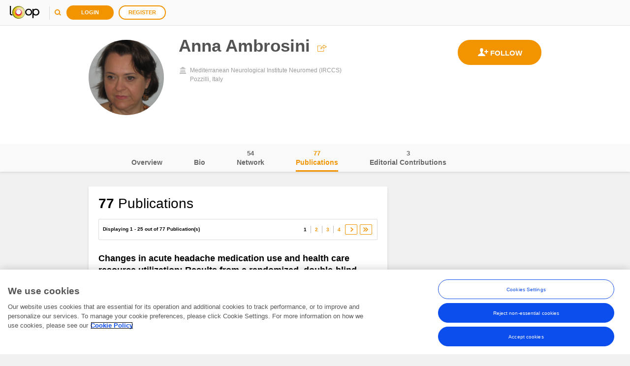

--- FILE ---
content_type: text/html; charset=utf-8
request_url: https://loop.frontiersin.org/people/171575/publications?tryAnotherSearch=true
body_size: 91772
content:





<!DOCTYPE html>
<!--[if IE 9 ]>    <html class="ie9"> <![endif]-->
<html lang="en">
<head>
    <meta charset="utf-8" />
    <meta http-equiv="X-UA-Compatible" content="IE=edge" /><script type="text/javascript">window.NREUM||(NREUM={});NREUM.info = {"beacon":"bam.nr-data.net","errorBeacon":"bam.nr-data.net","licenseKey":"598a124f17","applicationID":"4565198","transactionName":"MQcDMkECCkNSW0YMWghNLDBwTDRVXEheAHYJDBUUXA8IVUEXewtRAxo=","queueTime":0,"applicationTime":224,"agent":"","atts":"HUAARAkYRl5BFkYXXBYrBUQJQVUBUAEKUAdeUVcFV1UGBwIaTxg="}</script><script type="text/javascript">(window.NREUM||(NREUM={})).init={ajax:{deny_list:["bam.nr-data.net"]},feature_flags:["soft_nav"]};(window.NREUM||(NREUM={})).loader_config={xpid:"VgUHUl5WGwcFUlRTDgk=",licenseKey:"598a124f17",applicationID:"4565198",browserID:"4565200"};;/*! For license information please see nr-loader-full-1.308.0.min.js.LICENSE.txt */
(()=>{var e,t,r={384:(e,t,r)=>{"use strict";r.d(t,{NT:()=>a,US:()=>u,Zm:()=>o,bQ:()=>d,dV:()=>c,pV:()=>l});var n=r(6154),i=r(1863),s=r(1910);const a={beacon:"bam.nr-data.net",errorBeacon:"bam.nr-data.net"};function o(){return n.gm.NREUM||(n.gm.NREUM={}),void 0===n.gm.newrelic&&(n.gm.newrelic=n.gm.NREUM),n.gm.NREUM}function c(){let e=o();return e.o||(e.o={ST:n.gm.setTimeout,SI:n.gm.setImmediate||n.gm.setInterval,CT:n.gm.clearTimeout,XHR:n.gm.XMLHttpRequest,REQ:n.gm.Request,EV:n.gm.Event,PR:n.gm.Promise,MO:n.gm.MutationObserver,FETCH:n.gm.fetch,WS:n.gm.WebSocket},(0,s.i)(...Object.values(e.o))),e}function d(e,t){let r=o();r.initializedAgents??={},t.initializedAt={ms:(0,i.t)(),date:new Date},r.initializedAgents[e]=t}function u(e,t){o()[e]=t}function l(){return function(){let e=o();const t=e.info||{};e.info={beacon:a.beacon,errorBeacon:a.errorBeacon,...t}}(),function(){let e=o();const t=e.init||{};e.init={...t}}(),c(),function(){let e=o();const t=e.loader_config||{};e.loader_config={...t}}(),o()}},782:(e,t,r)=>{"use strict";r.d(t,{T:()=>n});const n=r(860).K7.pageViewTiming},860:(e,t,r)=>{"use strict";r.d(t,{$J:()=>u,K7:()=>c,P3:()=>d,XX:()=>i,Yy:()=>o,df:()=>s,qY:()=>n,v4:()=>a});const n="events",i="jserrors",s="browser/blobs",a="rum",o="browser/logs",c={ajax:"ajax",genericEvents:"generic_events",jserrors:i,logging:"logging",metrics:"metrics",pageAction:"page_action",pageViewEvent:"page_view_event",pageViewTiming:"page_view_timing",sessionReplay:"session_replay",sessionTrace:"session_trace",softNav:"soft_navigations",spa:"spa"},d={[c.pageViewEvent]:1,[c.pageViewTiming]:2,[c.metrics]:3,[c.jserrors]:4,[c.spa]:5,[c.ajax]:6,[c.sessionTrace]:7,[c.softNav]:8,[c.sessionReplay]:9,[c.logging]:10,[c.genericEvents]:11},u={[c.pageViewEvent]:a,[c.pageViewTiming]:n,[c.ajax]:n,[c.spa]:n,[c.softNav]:n,[c.metrics]:i,[c.jserrors]:i,[c.sessionTrace]:s,[c.sessionReplay]:s,[c.logging]:o,[c.genericEvents]:"ins"}},944:(e,t,r)=>{"use strict";r.d(t,{R:()=>i});var n=r(3241);function i(e,t){"function"==typeof console.debug&&(console.debug("New Relic Warning: https://github.com/newrelic/newrelic-browser-agent/blob/main/docs/warning-codes.md#".concat(e),t),(0,n.W)({agentIdentifier:null,drained:null,type:"data",name:"warn",feature:"warn",data:{code:e,secondary:t}}))}},993:(e,t,r)=>{"use strict";r.d(t,{A$:()=>s,ET:()=>a,TZ:()=>o,p_:()=>i});var n=r(860);const i={ERROR:"ERROR",WARN:"WARN",INFO:"INFO",DEBUG:"DEBUG",TRACE:"TRACE"},s={OFF:0,ERROR:1,WARN:2,INFO:3,DEBUG:4,TRACE:5},a="log",o=n.K7.logging},1541:(e,t,r)=>{"use strict";r.d(t,{U:()=>i,f:()=>n});const n={MFE:"MFE",BA:"BA"};function i(e,t){if(2!==t?.harvestEndpointVersion)return{};const r=t.agentRef.runtime.appMetadata.agents[0].entityGuid;return e?{"source.id":e.id,"source.name":e.name,"source.type":e.type,"parent.id":e.parent?.id||r,"parent.type":e.parent?.type||n.BA}:{"entity.guid":r,appId:t.agentRef.info.applicationID}}},1687:(e,t,r)=>{"use strict";r.d(t,{Ak:()=>d,Ze:()=>h,x3:()=>u});var n=r(3241),i=r(7836),s=r(3606),a=r(860),o=r(2646);const c={};function d(e,t){const r={staged:!1,priority:a.P3[t]||0};l(e),c[e].get(t)||c[e].set(t,r)}function u(e,t){e&&c[e]&&(c[e].get(t)&&c[e].delete(t),p(e,t,!1),c[e].size&&f(e))}function l(e){if(!e)throw new Error("agentIdentifier required");c[e]||(c[e]=new Map)}function h(e="",t="feature",r=!1){if(l(e),!e||!c[e].get(t)||r)return p(e,t);c[e].get(t).staged=!0,f(e)}function f(e){const t=Array.from(c[e]);t.every(([e,t])=>t.staged)&&(t.sort((e,t)=>e[1].priority-t[1].priority),t.forEach(([t])=>{c[e].delete(t),p(e,t)}))}function p(e,t,r=!0){const a=e?i.ee.get(e):i.ee,c=s.i.handlers;if(!a.aborted&&a.backlog&&c){if((0,n.W)({agentIdentifier:e,type:"lifecycle",name:"drain",feature:t}),r){const e=a.backlog[t],r=c[t];if(r){for(let t=0;e&&t<e.length;++t)g(e[t],r);Object.entries(r).forEach(([e,t])=>{Object.values(t||{}).forEach(t=>{t[0]?.on&&t[0]?.context()instanceof o.y&&t[0].on(e,t[1])})})}}a.isolatedBacklog||delete c[t],a.backlog[t]=null,a.emit("drain-"+t,[])}}function g(e,t){var r=e[1];Object.values(t[r]||{}).forEach(t=>{var r=e[0];if(t[0]===r){var n=t[1],i=e[3],s=e[2];n.apply(i,s)}})}},1738:(e,t,r)=>{"use strict";r.d(t,{U:()=>f,Y:()=>h});var n=r(3241),i=r(9908),s=r(1863),a=r(944),o=r(5701),c=r(3969),d=r(8362),u=r(860),l=r(4261);function h(e,t,r,s){const h=s||r;!h||h[e]&&h[e]!==d.d.prototype[e]||(h[e]=function(){(0,i.p)(c.xV,["API/"+e+"/called"],void 0,u.K7.metrics,r.ee),(0,n.W)({agentIdentifier:r.agentIdentifier,drained:!!o.B?.[r.agentIdentifier],type:"data",name:"api",feature:l.Pl+e,data:{}});try{return t.apply(this,arguments)}catch(e){(0,a.R)(23,e)}})}function f(e,t,r,n,a){const o=e.info;null===r?delete o.jsAttributes[t]:o.jsAttributes[t]=r,(a||null===r)&&(0,i.p)(l.Pl+n,[(0,s.t)(),t,r],void 0,"session",e.ee)}},1741:(e,t,r)=>{"use strict";r.d(t,{W:()=>s});var n=r(944),i=r(4261);class s{#e(e,...t){if(this[e]!==s.prototype[e])return this[e](...t);(0,n.R)(35,e)}addPageAction(e,t){return this.#e(i.hG,e,t)}register(e){return this.#e(i.eY,e)}recordCustomEvent(e,t){return this.#e(i.fF,e,t)}setPageViewName(e,t){return this.#e(i.Fw,e,t)}setCustomAttribute(e,t,r){return this.#e(i.cD,e,t,r)}noticeError(e,t){return this.#e(i.o5,e,t)}setUserId(e,t=!1){return this.#e(i.Dl,e,t)}setApplicationVersion(e){return this.#e(i.nb,e)}setErrorHandler(e){return this.#e(i.bt,e)}addRelease(e,t){return this.#e(i.k6,e,t)}log(e,t){return this.#e(i.$9,e,t)}start(){return this.#e(i.d3)}finished(e){return this.#e(i.BL,e)}recordReplay(){return this.#e(i.CH)}pauseReplay(){return this.#e(i.Tb)}addToTrace(e){return this.#e(i.U2,e)}setCurrentRouteName(e){return this.#e(i.PA,e)}interaction(e){return this.#e(i.dT,e)}wrapLogger(e,t,r){return this.#e(i.Wb,e,t,r)}measure(e,t){return this.#e(i.V1,e,t)}consent(e){return this.#e(i.Pv,e)}}},1863:(e,t,r)=>{"use strict";function n(){return Math.floor(performance.now())}r.d(t,{t:()=>n})},1910:(e,t,r)=>{"use strict";r.d(t,{i:()=>s});var n=r(944);const i=new Map;function s(...e){return e.every(e=>{if(i.has(e))return i.get(e);const t="function"==typeof e?e.toString():"",r=t.includes("[native code]"),s=t.includes("nrWrapper");return r||s||(0,n.R)(64,e?.name||t),i.set(e,r),r})}},2555:(e,t,r)=>{"use strict";r.d(t,{D:()=>o,f:()=>a});var n=r(384),i=r(8122);const s={beacon:n.NT.beacon,errorBeacon:n.NT.errorBeacon,licenseKey:void 0,applicationID:void 0,sa:void 0,queueTime:void 0,applicationTime:void 0,ttGuid:void 0,user:void 0,account:void 0,product:void 0,extra:void 0,jsAttributes:{},userAttributes:void 0,atts:void 0,transactionName:void 0,tNamePlain:void 0};function a(e){try{return!!e.licenseKey&&!!e.errorBeacon&&!!e.applicationID}catch(e){return!1}}const o=e=>(0,i.a)(e,s)},2614:(e,t,r)=>{"use strict";r.d(t,{BB:()=>a,H3:()=>n,g:()=>d,iL:()=>c,tS:()=>o,uh:()=>i,wk:()=>s});const n="NRBA",i="SESSION",s=144e5,a=18e5,o={STARTED:"session-started",PAUSE:"session-pause",RESET:"session-reset",RESUME:"session-resume",UPDATE:"session-update"},c={SAME_TAB:"same-tab",CROSS_TAB:"cross-tab"},d={OFF:0,FULL:1,ERROR:2}},2646:(e,t,r)=>{"use strict";r.d(t,{y:()=>n});class n{constructor(e){this.contextId=e}}},2843:(e,t,r)=>{"use strict";r.d(t,{G:()=>s,u:()=>i});var n=r(3878);function i(e,t=!1,r,i){(0,n.DD)("visibilitychange",function(){if(t)return void("hidden"===document.visibilityState&&e());e(document.visibilityState)},r,i)}function s(e,t,r){(0,n.sp)("pagehide",e,t,r)}},3241:(e,t,r)=>{"use strict";r.d(t,{W:()=>s});var n=r(6154);const i="newrelic";function s(e={}){try{n.gm.dispatchEvent(new CustomEvent(i,{detail:e}))}catch(e){}}},3304:(e,t,r)=>{"use strict";r.d(t,{A:()=>s});var n=r(7836);const i=()=>{const e=new WeakSet;return(t,r)=>{if("object"==typeof r&&null!==r){if(e.has(r))return;e.add(r)}return r}};function s(e){try{return JSON.stringify(e,i())??""}catch(e){try{n.ee.emit("internal-error",[e])}catch(e){}return""}}},3333:(e,t,r)=>{"use strict";r.d(t,{$v:()=>u,TZ:()=>n,Xh:()=>c,Zp:()=>i,kd:()=>d,mq:()=>o,nf:()=>a,qN:()=>s});const n=r(860).K7.genericEvents,i=["auxclick","click","copy","keydown","paste","scrollend"],s=["focus","blur"],a=4,o=1e3,c=2e3,d=["PageAction","UserAction","BrowserPerformance"],u={RESOURCES:"experimental.resources",REGISTER:"register"}},3434:(e,t,r)=>{"use strict";r.d(t,{Jt:()=>s,YM:()=>d});var n=r(7836),i=r(5607);const s="nr@original:".concat(i.W),a=50;var o=Object.prototype.hasOwnProperty,c=!1;function d(e,t){return e||(e=n.ee),r.inPlace=function(e,t,n,i,s){n||(n="");const a="-"===n.charAt(0);for(let o=0;o<t.length;o++){const c=t[o],d=e[c];l(d)||(e[c]=r(d,a?c+n:n,i,c,s))}},r.flag=s,r;function r(t,r,n,c,d){return l(t)?t:(r||(r=""),nrWrapper[s]=t,function(e,t,r){if(Object.defineProperty&&Object.keys)try{return Object.keys(e).forEach(function(r){Object.defineProperty(t,r,{get:function(){return e[r]},set:function(t){return e[r]=t,t}})}),t}catch(e){u([e],r)}for(var n in e)o.call(e,n)&&(t[n]=e[n])}(t,nrWrapper,e),nrWrapper);function nrWrapper(){var s,o,l,h;let f;try{o=this,s=[...arguments],l="function"==typeof n?n(s,o):n||{}}catch(t){u([t,"",[s,o,c],l],e)}i(r+"start",[s,o,c],l,d);const p=performance.now();let g;try{return h=t.apply(o,s),g=performance.now(),h}catch(e){throw g=performance.now(),i(r+"err",[s,o,e],l,d),f=e,f}finally{const e=g-p,t={start:p,end:g,duration:e,isLongTask:e>=a,methodName:c,thrownError:f};t.isLongTask&&i("long-task",[t,o],l,d),i(r+"end",[s,o,h],l,d)}}}function i(r,n,i,s){if(!c||t){var a=c;c=!0;try{e.emit(r,n,i,t,s)}catch(t){u([t,r,n,i],e)}c=a}}}function u(e,t){t||(t=n.ee);try{t.emit("internal-error",e)}catch(e){}}function l(e){return!(e&&"function"==typeof e&&e.apply&&!e[s])}},3606:(e,t,r)=>{"use strict";r.d(t,{i:()=>s});var n=r(9908);s.on=a;var i=s.handlers={};function s(e,t,r,s){a(s||n.d,i,e,t,r)}function a(e,t,r,i,s){s||(s="feature"),e||(e=n.d);var a=t[s]=t[s]||{};(a[r]=a[r]||[]).push([e,i])}},3738:(e,t,r)=>{"use strict";r.d(t,{He:()=>i,Kp:()=>o,Lc:()=>d,Rz:()=>u,TZ:()=>n,bD:()=>s,d3:()=>a,jx:()=>l,sl:()=>h,uP:()=>c});const n=r(860).K7.sessionTrace,i="bstResource",s="resource",a="-start",o="-end",c="fn"+a,d="fn"+o,u="pushState",l=1e3,h=3e4},3785:(e,t,r)=>{"use strict";r.d(t,{R:()=>c,b:()=>d});var n=r(9908),i=r(1863),s=r(860),a=r(3969),o=r(993);function c(e,t,r={},c=o.p_.INFO,d=!0,u,l=(0,i.t)()){(0,n.p)(a.xV,["API/logging/".concat(c.toLowerCase(),"/called")],void 0,s.K7.metrics,e),(0,n.p)(o.ET,[l,t,r,c,d,u],void 0,s.K7.logging,e)}function d(e){return"string"==typeof e&&Object.values(o.p_).some(t=>t===e.toUpperCase().trim())}},3878:(e,t,r)=>{"use strict";function n(e,t){return{capture:e,passive:!1,signal:t}}function i(e,t,r=!1,i){window.addEventListener(e,t,n(r,i))}function s(e,t,r=!1,i){document.addEventListener(e,t,n(r,i))}r.d(t,{DD:()=>s,jT:()=>n,sp:()=>i})},3969:(e,t,r)=>{"use strict";r.d(t,{TZ:()=>n,XG:()=>o,rs:()=>i,xV:()=>a,z_:()=>s});const n=r(860).K7.metrics,i="sm",s="cm",a="storeSupportabilityMetrics",o="storeEventMetrics"},4234:(e,t,r)=>{"use strict";r.d(t,{W:()=>s});var n=r(7836),i=r(1687);class s{constructor(e,t){this.agentIdentifier=e,this.ee=n.ee.get(e),this.featureName=t,this.blocked=!1}deregisterDrain(){(0,i.x3)(this.agentIdentifier,this.featureName)}}},4261:(e,t,r)=>{"use strict";r.d(t,{$9:()=>d,BL:()=>o,CH:()=>f,Dl:()=>w,Fw:()=>y,PA:()=>m,Pl:()=>n,Pv:()=>T,Tb:()=>l,U2:()=>s,V1:()=>E,Wb:()=>x,bt:()=>b,cD:()=>v,d3:()=>R,dT:()=>c,eY:()=>p,fF:()=>h,hG:()=>i,k6:()=>a,nb:()=>g,o5:()=>u});const n="api-",i="addPageAction",s="addToTrace",a="addRelease",o="finished",c="interaction",d="log",u="noticeError",l="pauseReplay",h="recordCustomEvent",f="recordReplay",p="register",g="setApplicationVersion",m="setCurrentRouteName",v="setCustomAttribute",b="setErrorHandler",y="setPageViewName",w="setUserId",R="start",x="wrapLogger",E="measure",T="consent"},5205:(e,t,r)=>{"use strict";r.d(t,{j:()=>S});var n=r(384),i=r(1741);var s=r(2555),a=r(3333);const o=e=>{if(!e||"string"!=typeof e)return!1;try{document.createDocumentFragment().querySelector(e)}catch{return!1}return!0};var c=r(2614),d=r(944),u=r(8122);const l="[data-nr-mask]",h=e=>(0,u.a)(e,(()=>{const e={feature_flags:[],experimental:{allow_registered_children:!1,resources:!1},mask_selector:"*",block_selector:"[data-nr-block]",mask_input_options:{color:!1,date:!1,"datetime-local":!1,email:!1,month:!1,number:!1,range:!1,search:!1,tel:!1,text:!1,time:!1,url:!1,week:!1,textarea:!1,select:!1,password:!0}};return{ajax:{deny_list:void 0,block_internal:!0,enabled:!0,autoStart:!0},api:{get allow_registered_children(){return e.feature_flags.includes(a.$v.REGISTER)||e.experimental.allow_registered_children},set allow_registered_children(t){e.experimental.allow_registered_children=t},duplicate_registered_data:!1},browser_consent_mode:{enabled:!1},distributed_tracing:{enabled:void 0,exclude_newrelic_header:void 0,cors_use_newrelic_header:void 0,cors_use_tracecontext_headers:void 0,allowed_origins:void 0},get feature_flags(){return e.feature_flags},set feature_flags(t){e.feature_flags=t},generic_events:{enabled:!0,autoStart:!0},harvest:{interval:30},jserrors:{enabled:!0,autoStart:!0},logging:{enabled:!0,autoStart:!0},metrics:{enabled:!0,autoStart:!0},obfuscate:void 0,page_action:{enabled:!0},page_view_event:{enabled:!0,autoStart:!0},page_view_timing:{enabled:!0,autoStart:!0},performance:{capture_marks:!1,capture_measures:!1,capture_detail:!0,resources:{get enabled(){return e.feature_flags.includes(a.$v.RESOURCES)||e.experimental.resources},set enabled(t){e.experimental.resources=t},asset_types:[],first_party_domains:[],ignore_newrelic:!0}},privacy:{cookies_enabled:!0},proxy:{assets:void 0,beacon:void 0},session:{expiresMs:c.wk,inactiveMs:c.BB},session_replay:{autoStart:!0,enabled:!1,preload:!1,sampling_rate:10,error_sampling_rate:100,collect_fonts:!1,inline_images:!1,fix_stylesheets:!0,mask_all_inputs:!0,get mask_text_selector(){return e.mask_selector},set mask_text_selector(t){o(t)?e.mask_selector="".concat(t,",").concat(l):""===t||null===t?e.mask_selector=l:(0,d.R)(5,t)},get block_class(){return"nr-block"},get ignore_class(){return"nr-ignore"},get mask_text_class(){return"nr-mask"},get block_selector(){return e.block_selector},set block_selector(t){o(t)?e.block_selector+=",".concat(t):""!==t&&(0,d.R)(6,t)},get mask_input_options(){return e.mask_input_options},set mask_input_options(t){t&&"object"==typeof t?e.mask_input_options={...t,password:!0}:(0,d.R)(7,t)}},session_trace:{enabled:!0,autoStart:!0},soft_navigations:{enabled:!0,autoStart:!0},spa:{enabled:!0,autoStart:!0},ssl:void 0,user_actions:{enabled:!0,elementAttributes:["id","className","tagName","type"]}}})());var f=r(6154),p=r(9324);let g=0;const m={buildEnv:p.F3,distMethod:p.Xs,version:p.xv,originTime:f.WN},v={consented:!1},b={appMetadata:{},get consented(){return this.session?.state?.consent||v.consented},set consented(e){v.consented=e},customTransaction:void 0,denyList:void 0,disabled:!1,harvester:void 0,isolatedBacklog:!1,isRecording:!1,loaderType:void 0,maxBytes:3e4,obfuscator:void 0,onerror:void 0,ptid:void 0,releaseIds:{},session:void 0,timeKeeper:void 0,registeredEntities:[],jsAttributesMetadata:{bytes:0},get harvestCount(){return++g}},y=e=>{const t=(0,u.a)(e,b),r=Object.keys(m).reduce((e,t)=>(e[t]={value:m[t],writable:!1,configurable:!0,enumerable:!0},e),{});return Object.defineProperties(t,r)};var w=r(5701);const R=e=>{const t=e.startsWith("http");e+="/",r.p=t?e:"https://"+e};var x=r(7836),E=r(3241);const T={accountID:void 0,trustKey:void 0,agentID:void 0,licenseKey:void 0,applicationID:void 0,xpid:void 0},A=e=>(0,u.a)(e,T),_=new Set;function S(e,t={},r,a){let{init:o,info:c,loader_config:d,runtime:u={},exposed:l=!0}=t;if(!c){const e=(0,n.pV)();o=e.init,c=e.info,d=e.loader_config}e.init=h(o||{}),e.loader_config=A(d||{}),c.jsAttributes??={},f.bv&&(c.jsAttributes.isWorker=!0),e.info=(0,s.D)(c);const p=e.init,g=[c.beacon,c.errorBeacon];_.has(e.agentIdentifier)||(p.proxy.assets&&(R(p.proxy.assets),g.push(p.proxy.assets)),p.proxy.beacon&&g.push(p.proxy.beacon),e.beacons=[...g],function(e){const t=(0,n.pV)();Object.getOwnPropertyNames(i.W.prototype).forEach(r=>{const n=i.W.prototype[r];if("function"!=typeof n||"constructor"===n)return;let s=t[r];e[r]&&!1!==e.exposed&&"micro-agent"!==e.runtime?.loaderType&&(t[r]=(...t)=>{const n=e[r](...t);return s?s(...t):n})})}(e),(0,n.US)("activatedFeatures",w.B)),u.denyList=[...p.ajax.deny_list||[],...p.ajax.block_internal?g:[]],u.ptid=e.agentIdentifier,u.loaderType=r,e.runtime=y(u),_.has(e.agentIdentifier)||(e.ee=x.ee.get(e.agentIdentifier),e.exposed=l,(0,E.W)({agentIdentifier:e.agentIdentifier,drained:!!w.B?.[e.agentIdentifier],type:"lifecycle",name:"initialize",feature:void 0,data:e.config})),_.add(e.agentIdentifier)}},5270:(e,t,r)=>{"use strict";r.d(t,{Aw:()=>a,SR:()=>s,rF:()=>o});var n=r(384),i=r(7767);function s(e){return!!(0,n.dV)().o.MO&&(0,i.V)(e)&&!0===e?.session_trace.enabled}function a(e){return!0===e?.session_replay.preload&&s(e)}function o(e,t){try{if("string"==typeof t?.type){if("password"===t.type.toLowerCase())return"*".repeat(e?.length||0);if(void 0!==t?.dataset?.nrUnmask||t?.classList?.contains("nr-unmask"))return e}}catch(e){}return"string"==typeof e?e.replace(/[\S]/g,"*"):"*".repeat(e?.length||0)}},5289:(e,t,r)=>{"use strict";r.d(t,{GG:()=>a,Qr:()=>c,sB:()=>o});var n=r(3878),i=r(6389);function s(){return"undefined"==typeof document||"complete"===document.readyState}function a(e,t){if(s())return e();const r=(0,i.J)(e),a=setInterval(()=>{s()&&(clearInterval(a),r())},500);(0,n.sp)("load",r,t)}function o(e){if(s())return e();(0,n.DD)("DOMContentLoaded",e)}function c(e){if(s())return e();(0,n.sp)("popstate",e)}},5607:(e,t,r)=>{"use strict";r.d(t,{W:()=>n});const n=(0,r(9566).bz)()},5701:(e,t,r)=>{"use strict";r.d(t,{B:()=>s,t:()=>a});var n=r(3241);const i=new Set,s={};function a(e,t){const r=t.agentIdentifier;s[r]??={},e&&"object"==typeof e&&(i.has(r)||(t.ee.emit("rumresp",[e]),s[r]=e,i.add(r),(0,n.W)({agentIdentifier:r,loaded:!0,drained:!0,type:"lifecycle",name:"load",feature:void 0,data:e})))}},6154:(e,t,r)=>{"use strict";r.d(t,{OF:()=>d,RI:()=>i,WN:()=>h,bv:()=>s,eN:()=>f,gm:()=>a,lR:()=>l,m:()=>c,mw:()=>o,sb:()=>u});var n=r(1863);const i="undefined"!=typeof window&&!!window.document,s="undefined"!=typeof WorkerGlobalScope&&("undefined"!=typeof self&&self instanceof WorkerGlobalScope&&self.navigator instanceof WorkerNavigator||"undefined"!=typeof globalThis&&globalThis instanceof WorkerGlobalScope&&globalThis.navigator instanceof WorkerNavigator),a=i?window:"undefined"!=typeof WorkerGlobalScope&&("undefined"!=typeof self&&self instanceof WorkerGlobalScope&&self||"undefined"!=typeof globalThis&&globalThis instanceof WorkerGlobalScope&&globalThis),o=Boolean("hidden"===a?.document?.visibilityState),c=""+a?.location,d=/iPad|iPhone|iPod/.test(a.navigator?.userAgent),u=d&&"undefined"==typeof SharedWorker,l=(()=>{const e=a.navigator?.userAgent?.match(/Firefox[/\s](\d+\.\d+)/);return Array.isArray(e)&&e.length>=2?+e[1]:0})(),h=Date.now()-(0,n.t)(),f=()=>"undefined"!=typeof PerformanceNavigationTiming&&a?.performance?.getEntriesByType("navigation")?.[0]?.responseStart},6344:(e,t,r)=>{"use strict";r.d(t,{BB:()=>u,Qb:()=>l,TZ:()=>i,Ug:()=>a,Vh:()=>s,_s:()=>o,bc:()=>d,yP:()=>c});var n=r(2614);const i=r(860).K7.sessionReplay,s="errorDuringReplay",a=.12,o={DomContentLoaded:0,Load:1,FullSnapshot:2,IncrementalSnapshot:3,Meta:4,Custom:5},c={[n.g.ERROR]:15e3,[n.g.FULL]:3e5,[n.g.OFF]:0},d={RESET:{message:"Session was reset",sm:"Reset"},IMPORT:{message:"Recorder failed to import",sm:"Import"},TOO_MANY:{message:"429: Too Many Requests",sm:"Too-Many"},TOO_BIG:{message:"Payload was too large",sm:"Too-Big"},CROSS_TAB:{message:"Session Entity was set to OFF on another tab",sm:"Cross-Tab"},ENTITLEMENTS:{message:"Session Replay is not allowed and will not be started",sm:"Entitlement"}},u=5e3,l={API:"api",RESUME:"resume",SWITCH_TO_FULL:"switchToFull",INITIALIZE:"initialize",PRELOAD:"preload"}},6389:(e,t,r)=>{"use strict";function n(e,t=500,r={}){const n=r?.leading||!1;let i;return(...r)=>{n&&void 0===i&&(e.apply(this,r),i=setTimeout(()=>{i=clearTimeout(i)},t)),n||(clearTimeout(i),i=setTimeout(()=>{e.apply(this,r)},t))}}function i(e){let t=!1;return(...r)=>{t||(t=!0,e.apply(this,r))}}r.d(t,{J:()=>i,s:()=>n})},6630:(e,t,r)=>{"use strict";r.d(t,{T:()=>n});const n=r(860).K7.pageViewEvent},6774:(e,t,r)=>{"use strict";r.d(t,{T:()=>n});const n=r(860).K7.jserrors},7295:(e,t,r)=>{"use strict";r.d(t,{Xv:()=>a,gX:()=>i,iW:()=>s});var n=[];function i(e){if(!e||s(e))return!1;if(0===n.length)return!0;if("*"===n[0].hostname)return!1;for(var t=0;t<n.length;t++){var r=n[t];if(r.hostname.test(e.hostname)&&r.pathname.test(e.pathname))return!1}return!0}function s(e){return void 0===e.hostname}function a(e){if(n=[],e&&e.length)for(var t=0;t<e.length;t++){let r=e[t];if(!r)continue;if("*"===r)return void(n=[{hostname:"*"}]);0===r.indexOf("http://")?r=r.substring(7):0===r.indexOf("https://")&&(r=r.substring(8));const i=r.indexOf("/");let s,a;i>0?(s=r.substring(0,i),a=r.substring(i)):(s=r,a="*");let[c]=s.split(":");n.push({hostname:o(c),pathname:o(a,!0)})}}function o(e,t=!1){const r=e.replace(/[.+?^${}()|[\]\\]/g,e=>"\\"+e).replace(/\*/g,".*?");return new RegExp((t?"^":"")+r+"$")}},7485:(e,t,r)=>{"use strict";r.d(t,{D:()=>i});var n=r(6154);function i(e){if(0===(e||"").indexOf("data:"))return{protocol:"data"};try{const t=new URL(e,location.href),r={port:t.port,hostname:t.hostname,pathname:t.pathname,search:t.search,protocol:t.protocol.slice(0,t.protocol.indexOf(":")),sameOrigin:t.protocol===n.gm?.location?.protocol&&t.host===n.gm?.location?.host};return r.port&&""!==r.port||("http:"===t.protocol&&(r.port="80"),"https:"===t.protocol&&(r.port="443")),r.pathname&&""!==r.pathname?r.pathname.startsWith("/")||(r.pathname="/".concat(r.pathname)):r.pathname="/",r}catch(e){return{}}}},7699:(e,t,r)=>{"use strict";r.d(t,{It:()=>s,KC:()=>o,No:()=>i,qh:()=>a});var n=r(860);const i=16e3,s=1e6,a="SESSION_ERROR",o={[n.K7.logging]:!0,[n.K7.genericEvents]:!1,[n.K7.jserrors]:!1,[n.K7.ajax]:!1}},7767:(e,t,r)=>{"use strict";r.d(t,{V:()=>i});var n=r(6154);const i=e=>n.RI&&!0===e?.privacy.cookies_enabled},7836:(e,t,r)=>{"use strict";r.d(t,{P:()=>o,ee:()=>c});var n=r(384),i=r(8990),s=r(2646),a=r(5607);const o="nr@context:".concat(a.W),c=function e(t,r){var n={},a={},u={},l=!1;try{l=16===r.length&&d.initializedAgents?.[r]?.runtime.isolatedBacklog}catch(e){}var h={on:p,addEventListener:p,removeEventListener:function(e,t){var r=n[e];if(!r)return;for(var i=0;i<r.length;i++)r[i]===t&&r.splice(i,1)},emit:function(e,r,n,i,s){!1!==s&&(s=!0);if(c.aborted&&!i)return;t&&s&&t.emit(e,r,n);var o=f(n);g(e).forEach(e=>{e.apply(o,r)});var d=v()[a[e]];d&&d.push([h,e,r,o]);return o},get:m,listeners:g,context:f,buffer:function(e,t){const r=v();if(t=t||"feature",h.aborted)return;Object.entries(e||{}).forEach(([e,n])=>{a[n]=t,t in r||(r[t]=[])})},abort:function(){h._aborted=!0,Object.keys(h.backlog).forEach(e=>{delete h.backlog[e]})},isBuffering:function(e){return!!v()[a[e]]},debugId:r,backlog:l?{}:t&&"object"==typeof t.backlog?t.backlog:{},isolatedBacklog:l};return Object.defineProperty(h,"aborted",{get:()=>{let e=h._aborted||!1;return e||(t&&(e=t.aborted),e)}}),h;function f(e){return e&&e instanceof s.y?e:e?(0,i.I)(e,o,()=>new s.y(o)):new s.y(o)}function p(e,t){n[e]=g(e).concat(t)}function g(e){return n[e]||[]}function m(t){return u[t]=u[t]||e(h,t)}function v(){return h.backlog}}(void 0,"globalEE"),d=(0,n.Zm)();d.ee||(d.ee=c)},8122:(e,t,r)=>{"use strict";r.d(t,{a:()=>i});var n=r(944);function i(e,t){try{if(!e||"object"!=typeof e)return(0,n.R)(3);if(!t||"object"!=typeof t)return(0,n.R)(4);const r=Object.create(Object.getPrototypeOf(t),Object.getOwnPropertyDescriptors(t)),s=0===Object.keys(r).length?e:r;for(let a in s)if(void 0!==e[a])try{if(null===e[a]){r[a]=null;continue}Array.isArray(e[a])&&Array.isArray(t[a])?r[a]=Array.from(new Set([...e[a],...t[a]])):"object"==typeof e[a]&&"object"==typeof t[a]?r[a]=i(e[a],t[a]):r[a]=e[a]}catch(e){r[a]||(0,n.R)(1,e)}return r}catch(e){(0,n.R)(2,e)}}},8139:(e,t,r)=>{"use strict";r.d(t,{u:()=>h});var n=r(7836),i=r(3434),s=r(8990),a=r(6154);const o={},c=a.gm.XMLHttpRequest,d="addEventListener",u="removeEventListener",l="nr@wrapped:".concat(n.P);function h(e){var t=function(e){return(e||n.ee).get("events")}(e);if(o[t.debugId]++)return t;o[t.debugId]=1;var r=(0,i.YM)(t,!0);function h(e){r.inPlace(e,[d,u],"-",p)}function p(e,t){return e[1]}return"getPrototypeOf"in Object&&(a.RI&&f(document,h),c&&f(c.prototype,h),f(a.gm,h)),t.on(d+"-start",function(e,t){var n=e[1];if(null!==n&&("function"==typeof n||"object"==typeof n)&&"newrelic"!==e[0]){var i=(0,s.I)(n,l,function(){var e={object:function(){if("function"!=typeof n.handleEvent)return;return n.handleEvent.apply(n,arguments)},function:n}[typeof n];return e?r(e,"fn-",null,e.name||"anonymous"):n});this.wrapped=e[1]=i}}),t.on(u+"-start",function(e){e[1]=this.wrapped||e[1]}),t}function f(e,t,...r){let n=e;for(;"object"==typeof n&&!Object.prototype.hasOwnProperty.call(n,d);)n=Object.getPrototypeOf(n);n&&t(n,...r)}},8362:(e,t,r)=>{"use strict";r.d(t,{d:()=>s});var n=r(9566),i=r(1741);class s extends i.W{agentIdentifier=(0,n.LA)(16)}},8374:(e,t,r)=>{r.nc=(()=>{try{return document?.currentScript?.nonce}catch(e){}return""})()},8990:(e,t,r)=>{"use strict";r.d(t,{I:()=>i});var n=Object.prototype.hasOwnProperty;function i(e,t,r){if(n.call(e,t))return e[t];var i=r();if(Object.defineProperty&&Object.keys)try{return Object.defineProperty(e,t,{value:i,writable:!0,enumerable:!1}),i}catch(e){}return e[t]=i,i}},9119:(e,t,r)=>{"use strict";r.d(t,{L:()=>s});var n=/([^?#]*)[^#]*(#[^?]*|$).*/,i=/([^?#]*)().*/;function s(e,t){return e?e.replace(t?n:i,"$1$2"):e}},9300:(e,t,r)=>{"use strict";r.d(t,{T:()=>n});const n=r(860).K7.ajax},9324:(e,t,r)=>{"use strict";r.d(t,{AJ:()=>a,F3:()=>i,Xs:()=>s,Yq:()=>o,xv:()=>n});const n="1.308.0",i="PROD",s="CDN",a="@newrelic/rrweb",o="1.0.1"},9566:(e,t,r)=>{"use strict";r.d(t,{LA:()=>o,ZF:()=>c,bz:()=>a,el:()=>d});var n=r(6154);const i="xxxxxxxx-xxxx-4xxx-yxxx-xxxxxxxxxxxx";function s(e,t){return e?15&e[t]:16*Math.random()|0}function a(){const e=n.gm?.crypto||n.gm?.msCrypto;let t,r=0;return e&&e.getRandomValues&&(t=e.getRandomValues(new Uint8Array(30))),i.split("").map(e=>"x"===e?s(t,r++).toString(16):"y"===e?(3&s()|8).toString(16):e).join("")}function o(e){const t=n.gm?.crypto||n.gm?.msCrypto;let r,i=0;t&&t.getRandomValues&&(r=t.getRandomValues(new Uint8Array(e)));const a=[];for(var o=0;o<e;o++)a.push(s(r,i++).toString(16));return a.join("")}function c(){return o(16)}function d(){return o(32)}},9908:(e,t,r)=>{"use strict";r.d(t,{d:()=>n,p:()=>i});var n=r(7836).ee.get("handle");function i(e,t,r,i,s){s?(s.buffer([e],i),s.emit(e,t,r)):(n.buffer([e],i),n.emit(e,t,r))}}},n={};function i(e){var t=n[e];if(void 0!==t)return t.exports;var s=n[e]={exports:{}};return r[e](s,s.exports,i),s.exports}i.m=r,i.d=(e,t)=>{for(var r in t)i.o(t,r)&&!i.o(e,r)&&Object.defineProperty(e,r,{enumerable:!0,get:t[r]})},i.f={},i.e=e=>Promise.all(Object.keys(i.f).reduce((t,r)=>(i.f[r](e,t),t),[])),i.u=e=>({95:"nr-full-compressor",222:"nr-full-recorder",891:"nr-full"}[e]+"-1.308.0.min.js"),i.o=(e,t)=>Object.prototype.hasOwnProperty.call(e,t),e={},t="NRBA-1.308.0.PROD:",i.l=(r,n,s,a)=>{if(e[r])e[r].push(n);else{var o,c;if(void 0!==s)for(var d=document.getElementsByTagName("script"),u=0;u<d.length;u++){var l=d[u];if(l.getAttribute("src")==r||l.getAttribute("data-webpack")==t+s){o=l;break}}if(!o){c=!0;var h={891:"sha512-fcveNDcpRQS9OweGhN4uJe88Qmg+EVyH6j/wngwL2Le0m7LYyz7q+JDx7KBxsdDF4TaPVsSmHg12T3pHwdLa7w==",222:"sha512-O8ZzdvgB4fRyt7k2Qrr4STpR+tCA2mcQEig6/dP3rRy9uEx1CTKQ6cQ7Src0361y7xS434ua+zIPo265ZpjlEg==",95:"sha512-jDWejat/6/UDex/9XjYoPPmpMPuEvBCSuCg/0tnihjbn5bh9mP3An0NzFV9T5Tc+3kKhaXaZA8UIKPAanD2+Gw=="};(o=document.createElement("script")).charset="utf-8",i.nc&&o.setAttribute("nonce",i.nc),o.setAttribute("data-webpack",t+s),o.src=r,0!==o.src.indexOf(window.location.origin+"/")&&(o.crossOrigin="anonymous"),h[a]&&(o.integrity=h[a])}e[r]=[n];var f=(t,n)=>{o.onerror=o.onload=null,clearTimeout(p);var i=e[r];if(delete e[r],o.parentNode&&o.parentNode.removeChild(o),i&&i.forEach(e=>e(n)),t)return t(n)},p=setTimeout(f.bind(null,void 0,{type:"timeout",target:o}),12e4);o.onerror=f.bind(null,o.onerror),o.onload=f.bind(null,o.onload),c&&document.head.appendChild(o)}},i.r=e=>{"undefined"!=typeof Symbol&&Symbol.toStringTag&&Object.defineProperty(e,Symbol.toStringTag,{value:"Module"}),Object.defineProperty(e,"__esModule",{value:!0})},i.p="https://js-agent.newrelic.com/",(()=>{var e={85:0,959:0};i.f.j=(t,r)=>{var n=i.o(e,t)?e[t]:void 0;if(0!==n)if(n)r.push(n[2]);else{var s=new Promise((r,i)=>n=e[t]=[r,i]);r.push(n[2]=s);var a=i.p+i.u(t),o=new Error;i.l(a,r=>{if(i.o(e,t)&&(0!==(n=e[t])&&(e[t]=void 0),n)){var s=r&&("load"===r.type?"missing":r.type),a=r&&r.target&&r.target.src;o.message="Loading chunk "+t+" failed: ("+s+": "+a+")",o.name="ChunkLoadError",o.type=s,o.request=a,n[1](o)}},"chunk-"+t,t)}};var t=(t,r)=>{var n,s,[a,o,c]=r,d=0;if(a.some(t=>0!==e[t])){for(n in o)i.o(o,n)&&(i.m[n]=o[n]);if(c)c(i)}for(t&&t(r);d<a.length;d++)s=a[d],i.o(e,s)&&e[s]&&e[s][0](),e[s]=0},r=self["webpackChunk:NRBA-1.308.0.PROD"]=self["webpackChunk:NRBA-1.308.0.PROD"]||[];r.forEach(t.bind(null,0)),r.push=t.bind(null,r.push.bind(r))})(),(()=>{"use strict";i(8374);var e=i(8362),t=i(860);const r=Object.values(t.K7);var n=i(5205);var s=i(9908),a=i(1863),o=i(4261),c=i(1738);var d=i(1687),u=i(4234),l=i(5289),h=i(6154),f=i(944),p=i(5270),g=i(7767),m=i(6389),v=i(7699);class b extends u.W{constructor(e,t){super(e.agentIdentifier,t),this.agentRef=e,this.abortHandler=void 0,this.featAggregate=void 0,this.loadedSuccessfully=void 0,this.onAggregateImported=new Promise(e=>{this.loadedSuccessfully=e}),this.deferred=Promise.resolve(),!1===e.init[this.featureName].autoStart?this.deferred=new Promise((t,r)=>{this.ee.on("manual-start-all",(0,m.J)(()=>{(0,d.Ak)(e.agentIdentifier,this.featureName),t()}))}):(0,d.Ak)(e.agentIdentifier,t)}importAggregator(e,t,r={}){if(this.featAggregate)return;const n=async()=>{let n;await this.deferred;try{if((0,g.V)(e.init)){const{setupAgentSession:t}=await i.e(891).then(i.bind(i,8766));n=t(e)}}catch(e){(0,f.R)(20,e),this.ee.emit("internal-error",[e]),(0,s.p)(v.qh,[e],void 0,this.featureName,this.ee)}try{if(!this.#t(this.featureName,n,e.init))return(0,d.Ze)(this.agentIdentifier,this.featureName),void this.loadedSuccessfully(!1);const{Aggregate:i}=await t();this.featAggregate=new i(e,r),e.runtime.harvester.initializedAggregates.push(this.featAggregate),this.loadedSuccessfully(!0)}catch(e){(0,f.R)(34,e),this.abortHandler?.(),(0,d.Ze)(this.agentIdentifier,this.featureName,!0),this.loadedSuccessfully(!1),this.ee&&this.ee.abort()}};h.RI?(0,l.GG)(()=>n(),!0):n()}#t(e,r,n){if(this.blocked)return!1;switch(e){case t.K7.sessionReplay:return(0,p.SR)(n)&&!!r;case t.K7.sessionTrace:return!!r;default:return!0}}}var y=i(6630),w=i(2614),R=i(3241);class x extends b{static featureName=y.T;constructor(e){var t;super(e,y.T),this.setupInspectionEvents(e.agentIdentifier),t=e,(0,c.Y)(o.Fw,function(e,r){"string"==typeof e&&("/"!==e.charAt(0)&&(e="/"+e),t.runtime.customTransaction=(r||"http://custom.transaction")+e,(0,s.p)(o.Pl+o.Fw,[(0,a.t)()],void 0,void 0,t.ee))},t),this.importAggregator(e,()=>i.e(891).then(i.bind(i,3718)))}setupInspectionEvents(e){const t=(t,r)=>{t&&(0,R.W)({agentIdentifier:e,timeStamp:t.timeStamp,loaded:"complete"===t.target.readyState,type:"window",name:r,data:t.target.location+""})};(0,l.sB)(e=>{t(e,"DOMContentLoaded")}),(0,l.GG)(e=>{t(e,"load")}),(0,l.Qr)(e=>{t(e,"navigate")}),this.ee.on(w.tS.UPDATE,(t,r)=>{(0,R.W)({agentIdentifier:e,type:"lifecycle",name:"session",data:r})})}}var E=i(384);class T extends e.d{constructor(e){var t;(super(),h.gm)?(this.features={},(0,E.bQ)(this.agentIdentifier,this),this.desiredFeatures=new Set(e.features||[]),this.desiredFeatures.add(x),(0,n.j)(this,e,e.loaderType||"agent"),t=this,(0,c.Y)(o.cD,function(e,r,n=!1){if("string"==typeof e){if(["string","number","boolean"].includes(typeof r)||null===r)return(0,c.U)(t,e,r,o.cD,n);(0,f.R)(40,typeof r)}else(0,f.R)(39,typeof e)},t),function(e){(0,c.Y)(o.Dl,function(t,r=!1){if("string"!=typeof t&&null!==t)return void(0,f.R)(41,typeof t);const n=e.info.jsAttributes["enduser.id"];r&&null!=n&&n!==t?(0,s.p)(o.Pl+"setUserIdAndResetSession",[t],void 0,"session",e.ee):(0,c.U)(e,"enduser.id",t,o.Dl,!0)},e)}(this),function(e){(0,c.Y)(o.nb,function(t){if("string"==typeof t||null===t)return(0,c.U)(e,"application.version",t,o.nb,!1);(0,f.R)(42,typeof t)},e)}(this),function(e){(0,c.Y)(o.d3,function(){e.ee.emit("manual-start-all")},e)}(this),function(e){(0,c.Y)(o.Pv,function(t=!0){if("boolean"==typeof t){if((0,s.p)(o.Pl+o.Pv,[t],void 0,"session",e.ee),e.runtime.consented=t,t){const t=e.features.page_view_event;t.onAggregateImported.then(e=>{const r=t.featAggregate;e&&!r.sentRum&&r.sendRum()})}}else(0,f.R)(65,typeof t)},e)}(this),this.run()):(0,f.R)(21)}get config(){return{info:this.info,init:this.init,loader_config:this.loader_config,runtime:this.runtime}}get api(){return this}run(){try{const e=function(e){const t={};return r.forEach(r=>{t[r]=!!e[r]?.enabled}),t}(this.init),n=[...this.desiredFeatures];n.sort((e,r)=>t.P3[e.featureName]-t.P3[r.featureName]),n.forEach(r=>{if(!e[r.featureName]&&r.featureName!==t.K7.pageViewEvent)return;if(r.featureName===t.K7.spa)return void(0,f.R)(67);const n=function(e){switch(e){case t.K7.ajax:return[t.K7.jserrors];case t.K7.sessionTrace:return[t.K7.ajax,t.K7.pageViewEvent];case t.K7.sessionReplay:return[t.K7.sessionTrace];case t.K7.pageViewTiming:return[t.K7.pageViewEvent];default:return[]}}(r.featureName).filter(e=>!(e in this.features));n.length>0&&(0,f.R)(36,{targetFeature:r.featureName,missingDependencies:n}),this.features[r.featureName]=new r(this)})}catch(e){(0,f.R)(22,e);for(const e in this.features)this.features[e].abortHandler?.();const t=(0,E.Zm)();delete t.initializedAgents[this.agentIdentifier]?.features,delete this.sharedAggregator;return t.ee.get(this.agentIdentifier).abort(),!1}}}var A=i(2843),_=i(782);class S extends b{static featureName=_.T;constructor(e){super(e,_.T),h.RI&&((0,A.u)(()=>(0,s.p)("docHidden",[(0,a.t)()],void 0,_.T,this.ee),!0),(0,A.G)(()=>(0,s.p)("winPagehide",[(0,a.t)()],void 0,_.T,this.ee)),this.importAggregator(e,()=>i.e(891).then(i.bind(i,9018))))}}var O=i(3969);class I extends b{static featureName=O.TZ;constructor(e){super(e,O.TZ),h.RI&&document.addEventListener("securitypolicyviolation",e=>{(0,s.p)(O.xV,["Generic/CSPViolation/Detected"],void 0,this.featureName,this.ee)}),this.importAggregator(e,()=>i.e(891).then(i.bind(i,6555)))}}var P=i(6774),k=i(3878),N=i(3304);class D{constructor(e,t,r,n,i){this.name="UncaughtError",this.message="string"==typeof e?e:(0,N.A)(e),this.sourceURL=t,this.line=r,this.column=n,this.__newrelic=i}}function j(e){return M(e)?e:new D(void 0!==e?.message?e.message:e,e?.filename||e?.sourceURL,e?.lineno||e?.line,e?.colno||e?.col,e?.__newrelic,e?.cause)}function C(e){const t="Unhandled Promise Rejection: ";if(!e?.reason)return;if(M(e.reason)){try{e.reason.message.startsWith(t)||(e.reason.message=t+e.reason.message)}catch(e){}return j(e.reason)}const r=j(e.reason);return(r.message||"").startsWith(t)||(r.message=t+r.message),r}function L(e){if(e.error instanceof SyntaxError&&!/:\d+$/.test(e.error.stack?.trim())){const t=new D(e.message,e.filename,e.lineno,e.colno,e.error.__newrelic,e.cause);return t.name=SyntaxError.name,t}return M(e.error)?e.error:j(e)}function M(e){return e instanceof Error&&!!e.stack}function B(e,r,n,i,o=(0,a.t)()){"string"==typeof e&&(e=new Error(e)),(0,s.p)("err",[e,o,!1,r,n.runtime.isRecording,void 0,i],void 0,t.K7.jserrors,n.ee),(0,s.p)("uaErr",[],void 0,t.K7.genericEvents,n.ee)}var H=i(1541),K=i(993),W=i(3785);function U(e,{customAttributes:t={},level:r=K.p_.INFO}={},n,i,s=(0,a.t)()){(0,W.R)(n.ee,e,t,r,!1,i,s)}function F(e,r,n,i,c=(0,a.t)()){(0,s.p)(o.Pl+o.hG,[c,e,r,i],void 0,t.K7.genericEvents,n.ee)}function V(e,r,n,i,c=(0,a.t)()){const{start:d,end:u,customAttributes:l}=r||{},h={customAttributes:l||{}};if("object"!=typeof h.customAttributes||"string"!=typeof e||0===e.length)return void(0,f.R)(57);const p=(e,t)=>null==e?t:"number"==typeof e?e:e instanceof PerformanceMark?e.startTime:Number.NaN;if(h.start=p(d,0),h.end=p(u,c),Number.isNaN(h.start)||Number.isNaN(h.end))(0,f.R)(57);else{if(h.duration=h.end-h.start,!(h.duration<0))return(0,s.p)(o.Pl+o.V1,[h,e,i],void 0,t.K7.genericEvents,n.ee),h;(0,f.R)(58)}}function z(e,r={},n,i,c=(0,a.t)()){(0,s.p)(o.Pl+o.fF,[c,e,r,i],void 0,t.K7.genericEvents,n.ee)}function G(e){(0,c.Y)(o.eY,function(t){return Y(e,t)},e)}function Y(e,r,n){(0,f.R)(54,"newrelic.register"),r||={},r.type=H.f.MFE,r.licenseKey||=e.info.licenseKey,r.blocked=!1,r.parent=n||{},Array.isArray(r.tags)||(r.tags=[]);const i={};r.tags.forEach(e=>{"name"!==e&&"id"!==e&&(i["source.".concat(e)]=!0)}),r.isolated??=!0;let o=()=>{};const c=e.runtime.registeredEntities;if(!r.isolated){const e=c.find(({metadata:{target:{id:e}}})=>e===r.id&&!r.isolated);if(e)return e}const d=e=>{r.blocked=!0,o=e};function u(e){return"string"==typeof e&&!!e.trim()&&e.trim().length<501||"number"==typeof e}e.init.api.allow_registered_children||d((0,m.J)(()=>(0,f.R)(55))),u(r.id)&&u(r.name)||d((0,m.J)(()=>(0,f.R)(48,r)));const l={addPageAction:(t,n={})=>g(F,[t,{...i,...n},e],r),deregister:()=>{d((0,m.J)(()=>(0,f.R)(68)))},log:(t,n={})=>g(U,[t,{...n,customAttributes:{...i,...n.customAttributes||{}}},e],r),measure:(t,n={})=>g(V,[t,{...n,customAttributes:{...i,...n.customAttributes||{}}},e],r),noticeError:(t,n={})=>g(B,[t,{...i,...n},e],r),register:(t={})=>g(Y,[e,t],l.metadata.target),recordCustomEvent:(t,n={})=>g(z,[t,{...i,...n},e],r),setApplicationVersion:e=>p("application.version",e),setCustomAttribute:(e,t)=>p(e,t),setUserId:e=>p("enduser.id",e),metadata:{customAttributes:i,target:r}},h=()=>(r.blocked&&o(),r.blocked);h()||c.push(l);const p=(e,t)=>{h()||(i[e]=t)},g=(r,n,i)=>{if(h())return;const o=(0,a.t)();(0,s.p)(O.xV,["API/register/".concat(r.name,"/called")],void 0,t.K7.metrics,e.ee);try{if(e.init.api.duplicate_registered_data&&"register"!==r.name){let e=n;if(n[1]instanceof Object){const t={"child.id":i.id,"child.type":i.type};e="customAttributes"in n[1]?[n[0],{...n[1],customAttributes:{...n[1].customAttributes,...t}},...n.slice(2)]:[n[0],{...n[1],...t},...n.slice(2)]}r(...e,void 0,o)}return r(...n,i,o)}catch(e){(0,f.R)(50,e)}};return l}class q extends b{static featureName=P.T;constructor(e){var t;super(e,P.T),t=e,(0,c.Y)(o.o5,(e,r)=>B(e,r,t),t),function(e){(0,c.Y)(o.bt,function(t){e.runtime.onerror=t},e)}(e),function(e){let t=0;(0,c.Y)(o.k6,function(e,r){++t>10||(this.runtime.releaseIds[e.slice(-200)]=(""+r).slice(-200))},e)}(e),G(e);try{this.removeOnAbort=new AbortController}catch(e){}this.ee.on("internal-error",(t,r)=>{this.abortHandler&&(0,s.p)("ierr",[j(t),(0,a.t)(),!0,{},e.runtime.isRecording,r],void 0,this.featureName,this.ee)}),h.gm.addEventListener("unhandledrejection",t=>{this.abortHandler&&(0,s.p)("err",[C(t),(0,a.t)(),!1,{unhandledPromiseRejection:1},e.runtime.isRecording],void 0,this.featureName,this.ee)},(0,k.jT)(!1,this.removeOnAbort?.signal)),h.gm.addEventListener("error",t=>{this.abortHandler&&(0,s.p)("err",[L(t),(0,a.t)(),!1,{},e.runtime.isRecording],void 0,this.featureName,this.ee)},(0,k.jT)(!1,this.removeOnAbort?.signal)),this.abortHandler=this.#r,this.importAggregator(e,()=>i.e(891).then(i.bind(i,2176)))}#r(){this.removeOnAbort?.abort(),this.abortHandler=void 0}}var Z=i(8990);let X=1;function J(e){const t=typeof e;return!e||"object"!==t&&"function"!==t?-1:e===h.gm?0:(0,Z.I)(e,"nr@id",function(){return X++})}function Q(e){if("string"==typeof e&&e.length)return e.length;if("object"==typeof e){if("undefined"!=typeof ArrayBuffer&&e instanceof ArrayBuffer&&e.byteLength)return e.byteLength;if("undefined"!=typeof Blob&&e instanceof Blob&&e.size)return e.size;if(!("undefined"!=typeof FormData&&e instanceof FormData))try{return(0,N.A)(e).length}catch(e){return}}}var ee=i(8139),te=i(7836),re=i(3434);const ne={},ie=["open","send"];function se(e){var t=e||te.ee;const r=function(e){return(e||te.ee).get("xhr")}(t);if(void 0===h.gm.XMLHttpRequest)return r;if(ne[r.debugId]++)return r;ne[r.debugId]=1,(0,ee.u)(t);var n=(0,re.YM)(r),i=h.gm.XMLHttpRequest,s=h.gm.MutationObserver,a=h.gm.Promise,o=h.gm.setInterval,c="readystatechange",d=["onload","onerror","onabort","onloadstart","onloadend","onprogress","ontimeout"],u=[],l=h.gm.XMLHttpRequest=function(e){const t=new i(e),s=r.context(t);try{r.emit("new-xhr",[t],s),t.addEventListener(c,(a=s,function(){var e=this;e.readyState>3&&!a.resolved&&(a.resolved=!0,r.emit("xhr-resolved",[],e)),n.inPlace(e,d,"fn-",y)}),(0,k.jT)(!1))}catch(e){(0,f.R)(15,e);try{r.emit("internal-error",[e])}catch(e){}}var a;return t};function p(e,t){n.inPlace(t,["onreadystatechange"],"fn-",y)}if(function(e,t){for(var r in e)t[r]=e[r]}(i,l),l.prototype=i.prototype,n.inPlace(l.prototype,ie,"-xhr-",y),r.on("send-xhr-start",function(e,t){p(e,t),function(e){u.push(e),s&&(g?g.then(b):o?o(b):(m=-m,v.data=m))}(t)}),r.on("open-xhr-start",p),s){var g=a&&a.resolve();if(!o&&!a){var m=1,v=document.createTextNode(m);new s(b).observe(v,{characterData:!0})}}else t.on("fn-end",function(e){e[0]&&e[0].type===c||b()});function b(){for(var e=0;e<u.length;e++)p(0,u[e]);u.length&&(u=[])}function y(e,t){return t}return r}var ae="fetch-",oe=ae+"body-",ce=["arrayBuffer","blob","json","text","formData"],de=h.gm.Request,ue=h.gm.Response,le="prototype";const he={};function fe(e){const t=function(e){return(e||te.ee).get("fetch")}(e);if(!(de&&ue&&h.gm.fetch))return t;if(he[t.debugId]++)return t;function r(e,r,n){var i=e[r];"function"==typeof i&&(e[r]=function(){var e,r=[...arguments],s={};t.emit(n+"before-start",[r],s),s[te.P]&&s[te.P].dt&&(e=s[te.P].dt);var a=i.apply(this,r);return t.emit(n+"start",[r,e],a),a.then(function(e){return t.emit(n+"end",[null,e],a),e},function(e){throw t.emit(n+"end",[e],a),e})})}return he[t.debugId]=1,ce.forEach(e=>{r(de[le],e,oe),r(ue[le],e,oe)}),r(h.gm,"fetch",ae),t.on(ae+"end",function(e,r){var n=this;if(r){var i=r.headers.get("content-length");null!==i&&(n.rxSize=i),t.emit(ae+"done",[null,r],n)}else t.emit(ae+"done",[e],n)}),t}var pe=i(7485),ge=i(9566);class me{constructor(e){this.agentRef=e}generateTracePayload(e){const t=this.agentRef.loader_config;if(!this.shouldGenerateTrace(e)||!t)return null;var r=(t.accountID||"").toString()||null,n=(t.agentID||"").toString()||null,i=(t.trustKey||"").toString()||null;if(!r||!n)return null;var s=(0,ge.ZF)(),a=(0,ge.el)(),o=Date.now(),c={spanId:s,traceId:a,timestamp:o};return(e.sameOrigin||this.isAllowedOrigin(e)&&this.useTraceContextHeadersForCors())&&(c.traceContextParentHeader=this.generateTraceContextParentHeader(s,a),c.traceContextStateHeader=this.generateTraceContextStateHeader(s,o,r,n,i)),(e.sameOrigin&&!this.excludeNewrelicHeader()||!e.sameOrigin&&this.isAllowedOrigin(e)&&this.useNewrelicHeaderForCors())&&(c.newrelicHeader=this.generateTraceHeader(s,a,o,r,n,i)),c}generateTraceContextParentHeader(e,t){return"00-"+t+"-"+e+"-01"}generateTraceContextStateHeader(e,t,r,n,i){return i+"@nr=0-1-"+r+"-"+n+"-"+e+"----"+t}generateTraceHeader(e,t,r,n,i,s){if(!("function"==typeof h.gm?.btoa))return null;var a={v:[0,1],d:{ty:"Browser",ac:n,ap:i,id:e,tr:t,ti:r}};return s&&n!==s&&(a.d.tk=s),btoa((0,N.A)(a))}shouldGenerateTrace(e){return this.agentRef.init?.distributed_tracing?.enabled&&this.isAllowedOrigin(e)}isAllowedOrigin(e){var t=!1;const r=this.agentRef.init?.distributed_tracing;if(e.sameOrigin)t=!0;else if(r?.allowed_origins instanceof Array)for(var n=0;n<r.allowed_origins.length;n++){var i=(0,pe.D)(r.allowed_origins[n]);if(e.hostname===i.hostname&&e.protocol===i.protocol&&e.port===i.port){t=!0;break}}return t}excludeNewrelicHeader(){var e=this.agentRef.init?.distributed_tracing;return!!e&&!!e.exclude_newrelic_header}useNewrelicHeaderForCors(){var e=this.agentRef.init?.distributed_tracing;return!!e&&!1!==e.cors_use_newrelic_header}useTraceContextHeadersForCors(){var e=this.agentRef.init?.distributed_tracing;return!!e&&!!e.cors_use_tracecontext_headers}}var ve=i(9300),be=i(7295);function ye(e){return"string"==typeof e?e:e instanceof(0,E.dV)().o.REQ?e.url:h.gm?.URL&&e instanceof URL?e.href:void 0}var we=["load","error","abort","timeout"],Re=we.length,xe=(0,E.dV)().o.REQ,Ee=(0,E.dV)().o.XHR;const Te="X-NewRelic-App-Data";class Ae extends b{static featureName=ve.T;constructor(e){super(e,ve.T),this.dt=new me(e),this.handler=(e,t,r,n)=>(0,s.p)(e,t,r,n,this.ee);try{const e={xmlhttprequest:"xhr",fetch:"fetch",beacon:"beacon"};h.gm?.performance?.getEntriesByType("resource").forEach(r=>{if(r.initiatorType in e&&0!==r.responseStatus){const n={status:r.responseStatus},i={rxSize:r.transferSize,duration:Math.floor(r.duration),cbTime:0};_e(n,r.name),this.handler("xhr",[n,i,r.startTime,r.responseEnd,e[r.initiatorType]],void 0,t.K7.ajax)}})}catch(e){}fe(this.ee),se(this.ee),function(e,r,n,i){function o(e){var t=this;t.totalCbs=0,t.called=0,t.cbTime=0,t.end=E,t.ended=!1,t.xhrGuids={},t.lastSize=null,t.loadCaptureCalled=!1,t.params=this.params||{},t.metrics=this.metrics||{},t.latestLongtaskEnd=0,e.addEventListener("load",function(r){T(t,e)},(0,k.jT)(!1)),h.lR||e.addEventListener("progress",function(e){t.lastSize=e.loaded},(0,k.jT)(!1))}function c(e){this.params={method:e[0]},_e(this,e[1]),this.metrics={}}function d(t,r){e.loader_config.xpid&&this.sameOrigin&&r.setRequestHeader("X-NewRelic-ID",e.loader_config.xpid);var n=i.generateTracePayload(this.parsedOrigin);if(n){var s=!1;n.newrelicHeader&&(r.setRequestHeader("newrelic",n.newrelicHeader),s=!0),n.traceContextParentHeader&&(r.setRequestHeader("traceparent",n.traceContextParentHeader),n.traceContextStateHeader&&r.setRequestHeader("tracestate",n.traceContextStateHeader),s=!0),s&&(this.dt=n)}}function u(e,t){var n=this.metrics,i=e[0],s=this;if(n&&i){var o=Q(i);o&&(n.txSize=o)}this.startTime=(0,a.t)(),this.body=i,this.listener=function(e){try{"abort"!==e.type||s.loadCaptureCalled||(s.params.aborted=!0),("load"!==e.type||s.called===s.totalCbs&&(s.onloadCalled||"function"!=typeof t.onload)&&"function"==typeof s.end)&&s.end(t)}catch(e){try{r.emit("internal-error",[e])}catch(e){}}};for(var c=0;c<Re;c++)t.addEventListener(we[c],this.listener,(0,k.jT)(!1))}function l(e,t,r){this.cbTime+=e,t?this.onloadCalled=!0:this.called+=1,this.called!==this.totalCbs||!this.onloadCalled&&"function"==typeof r.onload||"function"!=typeof this.end||this.end(r)}function f(e,t){var r=""+J(e)+!!t;this.xhrGuids&&!this.xhrGuids[r]&&(this.xhrGuids[r]=!0,this.totalCbs+=1)}function p(e,t){var r=""+J(e)+!!t;this.xhrGuids&&this.xhrGuids[r]&&(delete this.xhrGuids[r],this.totalCbs-=1)}function g(){this.endTime=(0,a.t)()}function m(e,t){t instanceof Ee&&"load"===e[0]&&r.emit("xhr-load-added",[e[1],e[2]],t)}function v(e,t){t instanceof Ee&&"load"===e[0]&&r.emit("xhr-load-removed",[e[1],e[2]],t)}function b(e,t,r){t instanceof Ee&&("onload"===r&&(this.onload=!0),("load"===(e[0]&&e[0].type)||this.onload)&&(this.xhrCbStart=(0,a.t)()))}function y(e,t){this.xhrCbStart&&r.emit("xhr-cb-time",[(0,a.t)()-this.xhrCbStart,this.onload,t],t)}function w(e){var t,r=e[1]||{};if("string"==typeof e[0]?0===(t=e[0]).length&&h.RI&&(t=""+h.gm.location.href):e[0]&&e[0].url?t=e[0].url:h.gm?.URL&&e[0]&&e[0]instanceof URL?t=e[0].href:"function"==typeof e[0].toString&&(t=e[0].toString()),"string"==typeof t&&0!==t.length){t&&(this.parsedOrigin=(0,pe.D)(t),this.sameOrigin=this.parsedOrigin.sameOrigin);var n=i.generateTracePayload(this.parsedOrigin);if(n&&(n.newrelicHeader||n.traceContextParentHeader))if(e[0]&&e[0].headers)o(e[0].headers,n)&&(this.dt=n);else{var s={};for(var a in r)s[a]=r[a];s.headers=new Headers(r.headers||{}),o(s.headers,n)&&(this.dt=n),e.length>1?e[1]=s:e.push(s)}}function o(e,t){var r=!1;return t.newrelicHeader&&(e.set("newrelic",t.newrelicHeader),r=!0),t.traceContextParentHeader&&(e.set("traceparent",t.traceContextParentHeader),t.traceContextStateHeader&&e.set("tracestate",t.traceContextStateHeader),r=!0),r}}function R(e,t){this.params={},this.metrics={},this.startTime=(0,a.t)(),this.dt=t,e.length>=1&&(this.target=e[0]),e.length>=2&&(this.opts=e[1]);var r=this.opts||{},n=this.target;_e(this,ye(n));var i=(""+(n&&n instanceof xe&&n.method||r.method||"GET")).toUpperCase();this.params.method=i,this.body=r.body,this.txSize=Q(r.body)||0}function x(e,r){if(this.endTime=(0,a.t)(),this.params||(this.params={}),(0,be.iW)(this.params))return;let i;this.params.status=r?r.status:0,"string"==typeof this.rxSize&&this.rxSize.length>0&&(i=+this.rxSize);const s={txSize:this.txSize,rxSize:i,duration:(0,a.t)()-this.startTime};n("xhr",[this.params,s,this.startTime,this.endTime,"fetch"],this,t.K7.ajax)}function E(e){const r=this.params,i=this.metrics;if(!this.ended){this.ended=!0;for(let t=0;t<Re;t++)e.removeEventListener(we[t],this.listener,!1);r.aborted||(0,be.iW)(r)||(i.duration=(0,a.t)()-this.startTime,this.loadCaptureCalled||4!==e.readyState?null==r.status&&(r.status=0):T(this,e),i.cbTime=this.cbTime,n("xhr",[r,i,this.startTime,this.endTime,"xhr"],this,t.K7.ajax))}}function T(e,n){e.params.status=n.status;var i=function(e,t){var r=e.responseType;return"json"===r&&null!==t?t:"arraybuffer"===r||"blob"===r||"json"===r?Q(e.response):"text"===r||""===r||void 0===r?Q(e.responseText):void 0}(n,e.lastSize);if(i&&(e.metrics.rxSize=i),e.sameOrigin&&n.getAllResponseHeaders().indexOf(Te)>=0){var a=n.getResponseHeader(Te);a&&((0,s.p)(O.rs,["Ajax/CrossApplicationTracing/Header/Seen"],void 0,t.K7.metrics,r),e.params.cat=a.split(", ").pop())}e.loadCaptureCalled=!0}r.on("new-xhr",o),r.on("open-xhr-start",c),r.on("open-xhr-end",d),r.on("send-xhr-start",u),r.on("xhr-cb-time",l),r.on("xhr-load-added",f),r.on("xhr-load-removed",p),r.on("xhr-resolved",g),r.on("addEventListener-end",m),r.on("removeEventListener-end",v),r.on("fn-end",y),r.on("fetch-before-start",w),r.on("fetch-start",R),r.on("fn-start",b),r.on("fetch-done",x)}(e,this.ee,this.handler,this.dt),this.importAggregator(e,()=>i.e(891).then(i.bind(i,3845)))}}function _e(e,t){var r=(0,pe.D)(t),n=e.params||e;n.hostname=r.hostname,n.port=r.port,n.protocol=r.protocol,n.host=r.hostname+":"+r.port,n.pathname=r.pathname,e.parsedOrigin=r,e.sameOrigin=r.sameOrigin}const Se={},Oe=["pushState","replaceState"];function Ie(e){const t=function(e){return(e||te.ee).get("history")}(e);return!h.RI||Se[t.debugId]++||(Se[t.debugId]=1,(0,re.YM)(t).inPlace(window.history,Oe,"-")),t}var Pe=i(3738);function ke(e){(0,c.Y)(o.BL,function(r=Date.now()){const n=r-h.WN;n<0&&(0,f.R)(62,r),(0,s.p)(O.XG,[o.BL,{time:n}],void 0,t.K7.metrics,e.ee),e.addToTrace({name:o.BL,start:r,origin:"nr"}),(0,s.p)(o.Pl+o.hG,[n,o.BL],void 0,t.K7.genericEvents,e.ee)},e)}const{He:Ne,bD:De,d3:je,Kp:Ce,TZ:Le,Lc:Me,uP:Be,Rz:He}=Pe;class Ke extends b{static featureName=Le;constructor(e){var r;super(e,Le),r=e,(0,c.Y)(o.U2,function(e){if(!(e&&"object"==typeof e&&e.name&&e.start))return;const n={n:e.name,s:e.start-h.WN,e:(e.end||e.start)-h.WN,o:e.origin||"",t:"api"};n.s<0||n.e<0||n.e<n.s?(0,f.R)(61,{start:n.s,end:n.e}):(0,s.p)("bstApi",[n],void 0,t.K7.sessionTrace,r.ee)},r),ke(e);if(!(0,g.V)(e.init))return void this.deregisterDrain();const n=this.ee;let d;Ie(n),this.eventsEE=(0,ee.u)(n),this.eventsEE.on(Be,function(e,t){this.bstStart=(0,a.t)()}),this.eventsEE.on(Me,function(e,r){(0,s.p)("bst",[e[0],r,this.bstStart,(0,a.t)()],void 0,t.K7.sessionTrace,n)}),n.on(He+je,function(e){this.time=(0,a.t)(),this.startPath=location.pathname+location.hash}),n.on(He+Ce,function(e){(0,s.p)("bstHist",[location.pathname+location.hash,this.startPath,this.time],void 0,t.K7.sessionTrace,n)});try{d=new PerformanceObserver(e=>{const r=e.getEntries();(0,s.p)(Ne,[r],void 0,t.K7.sessionTrace,n)}),d.observe({type:De,buffered:!0})}catch(e){}this.importAggregator(e,()=>i.e(891).then(i.bind(i,6974)),{resourceObserver:d})}}var We=i(6344);class Ue extends b{static featureName=We.TZ;#n;recorder;constructor(e){var r;let n;super(e,We.TZ),r=e,(0,c.Y)(o.CH,function(){(0,s.p)(o.CH,[],void 0,t.K7.sessionReplay,r.ee)},r),function(e){(0,c.Y)(o.Tb,function(){(0,s.p)(o.Tb,[],void 0,t.K7.sessionReplay,e.ee)},e)}(e);try{n=JSON.parse(localStorage.getItem("".concat(w.H3,"_").concat(w.uh)))}catch(e){}(0,p.SR)(e.init)&&this.ee.on(o.CH,()=>this.#i()),this.#s(n)&&this.importRecorder().then(e=>{e.startRecording(We.Qb.PRELOAD,n?.sessionReplayMode)}),this.importAggregator(this.agentRef,()=>i.e(891).then(i.bind(i,6167)),this),this.ee.on("err",e=>{this.blocked||this.agentRef.runtime.isRecording&&(this.errorNoticed=!0,(0,s.p)(We.Vh,[e],void 0,this.featureName,this.ee))})}#s(e){return e&&(e.sessionReplayMode===w.g.FULL||e.sessionReplayMode===w.g.ERROR)||(0,p.Aw)(this.agentRef.init)}importRecorder(){return this.recorder?Promise.resolve(this.recorder):(this.#n??=Promise.all([i.e(891),i.e(222)]).then(i.bind(i,4866)).then(({Recorder:e})=>(this.recorder=new e(this),this.recorder)).catch(e=>{throw this.ee.emit("internal-error",[e]),this.blocked=!0,e}),this.#n)}#i(){this.blocked||(this.featAggregate?this.featAggregate.mode!==w.g.FULL&&this.featAggregate.initializeRecording(w.g.FULL,!0,We.Qb.API):this.importRecorder().then(()=>{this.recorder.startRecording(We.Qb.API,w.g.FULL)}))}}var Fe=i(3333),Ve=i(9119);const ze={},Ge=new Set;function Ye(e){return"string"==typeof e?{type:"string",size:(new TextEncoder).encode(e).length}:e instanceof ArrayBuffer?{type:"ArrayBuffer",size:e.byteLength}:e instanceof Blob?{type:"Blob",size:e.size}:e instanceof DataView?{type:"DataView",size:e.byteLength}:ArrayBuffer.isView(e)?{type:"TypedArray",size:e.byteLength}:{type:"unknown",size:0}}class qe{constructor(e,t){this.timestamp=(0,a.t)(),this.currentUrl=(0,Ve.L)(window.location.href),this.socketId=(0,ge.LA)(8),this.requestedUrl=(0,Ve.L)(e),this.requestedProtocols=Array.isArray(t)?t.join(","):t||"",this.openedAt=void 0,this.protocol=void 0,this.extensions=void 0,this.binaryType=void 0,this.messageOrigin=void 0,this.messageCount=0,this.messageBytes=0,this.messageBytesMin=0,this.messageBytesMax=0,this.messageTypes=void 0,this.sendCount=0,this.sendBytes=0,this.sendBytesMin=0,this.sendBytesMax=0,this.sendTypes=void 0,this.closedAt=void 0,this.closeCode=void 0,this.closeReason="unknown",this.closeWasClean=void 0,this.connectedDuration=0,this.hasErrors=void 0}}class Ze extends b{static featureName=Fe.TZ;constructor(e){super(e,Fe.TZ);const r=e.init.feature_flags.includes("websockets"),n=[e.init.page_action.enabled,e.init.performance.capture_marks,e.init.performance.capture_measures,e.init.performance.resources.enabled,e.init.user_actions.enabled,r];var d;let u,l;if(d=e,(0,c.Y)(o.hG,(e,t)=>F(e,t,d),d),function(e){(0,c.Y)(o.fF,(t,r)=>z(t,r,e),e)}(e),ke(e),G(e),function(e){(0,c.Y)(o.V1,(t,r)=>V(t,r,e),e)}(e),r&&(l=function(e){if(!(0,E.dV)().o.WS)return e;const t=e.get("websockets");if(ze[t.debugId]++)return t;ze[t.debugId]=1,(0,A.G)(()=>{const e=(0,a.t)();Ge.forEach(r=>{r.nrData.closedAt=e,r.nrData.closeCode=1001,r.nrData.closeReason="Page navigating away",r.nrData.closeWasClean=!1,r.nrData.openedAt&&(r.nrData.connectedDuration=e-r.nrData.openedAt),t.emit("ws",[r.nrData],r)})});class r extends WebSocket{static name="WebSocket";static toString(){return"function WebSocket() { [native code] }"}toString(){return"[object WebSocket]"}get[Symbol.toStringTag](){return r.name}#a(e){(e.__newrelic??={}).socketId=this.nrData.socketId,this.nrData.hasErrors??=!0}constructor(...e){super(...e),this.nrData=new qe(e[0],e[1]),this.addEventListener("open",()=>{this.nrData.openedAt=(0,a.t)(),["protocol","extensions","binaryType"].forEach(e=>{this.nrData[e]=this[e]}),Ge.add(this)}),this.addEventListener("message",e=>{const{type:t,size:r}=Ye(e.data);this.nrData.messageOrigin??=(0,Ve.L)(e.origin),this.nrData.messageCount++,this.nrData.messageBytes+=r,this.nrData.messageBytesMin=Math.min(this.nrData.messageBytesMin||1/0,r),this.nrData.messageBytesMax=Math.max(this.nrData.messageBytesMax,r),(this.nrData.messageTypes??"").includes(t)||(this.nrData.messageTypes=this.nrData.messageTypes?"".concat(this.nrData.messageTypes,",").concat(t):t)}),this.addEventListener("close",e=>{this.nrData.closedAt=(0,a.t)(),this.nrData.closeCode=e.code,e.reason&&(this.nrData.closeReason=e.reason),this.nrData.closeWasClean=e.wasClean,this.nrData.connectedDuration=this.nrData.closedAt-this.nrData.openedAt,Ge.delete(this),t.emit("ws",[this.nrData],this)})}addEventListener(e,t,...r){const n=this,i="function"==typeof t?function(...e){try{return t.apply(this,e)}catch(e){throw n.#a(e),e}}:t?.handleEvent?{handleEvent:function(...e){try{return t.handleEvent.apply(t,e)}catch(e){throw n.#a(e),e}}}:t;return super.addEventListener(e,i,...r)}send(e){if(this.readyState===WebSocket.OPEN){const{type:t,size:r}=Ye(e);this.nrData.sendCount++,this.nrData.sendBytes+=r,this.nrData.sendBytesMin=Math.min(this.nrData.sendBytesMin||1/0,r),this.nrData.sendBytesMax=Math.max(this.nrData.sendBytesMax,r),(this.nrData.sendTypes??"").includes(t)||(this.nrData.sendTypes=this.nrData.sendTypes?"".concat(this.nrData.sendTypes,",").concat(t):t)}try{return super.send(e)}catch(e){throw this.#a(e),e}}close(...e){try{super.close(...e)}catch(e){throw this.#a(e),e}}}return h.gm.WebSocket=r,t}(this.ee)),h.RI){if(fe(this.ee),se(this.ee),u=Ie(this.ee),e.init.user_actions.enabled){function f(t){const r=(0,pe.D)(t);return e.beacons.includes(r.hostname+":"+r.port)}function p(){u.emit("navChange")}Fe.Zp.forEach(e=>(0,k.sp)(e,e=>(0,s.p)("ua",[e],void 0,this.featureName,this.ee),!0)),Fe.qN.forEach(e=>{const t=(0,m.s)(e=>{(0,s.p)("ua",[e],void 0,this.featureName,this.ee)},500,{leading:!0});(0,k.sp)(e,t)}),h.gm.addEventListener("error",()=>{(0,s.p)("uaErr",[],void 0,t.K7.genericEvents,this.ee)},(0,k.jT)(!1,this.removeOnAbort?.signal)),this.ee.on("open-xhr-start",(e,r)=>{f(e[1])||r.addEventListener("readystatechange",()=>{2===r.readyState&&(0,s.p)("uaXhr",[],void 0,t.K7.genericEvents,this.ee)})}),this.ee.on("fetch-start",e=>{e.length>=1&&!f(ye(e[0]))&&(0,s.p)("uaXhr",[],void 0,t.K7.genericEvents,this.ee)}),u.on("pushState-end",p),u.on("replaceState-end",p),window.addEventListener("hashchange",p,(0,k.jT)(!0,this.removeOnAbort?.signal)),window.addEventListener("popstate",p,(0,k.jT)(!0,this.removeOnAbort?.signal))}if(e.init.performance.resources.enabled&&h.gm.PerformanceObserver?.supportedEntryTypes.includes("resource")){new PerformanceObserver(e=>{e.getEntries().forEach(e=>{(0,s.p)("browserPerformance.resource",[e],void 0,this.featureName,this.ee)})}).observe({type:"resource",buffered:!0})}}r&&l.on("ws",e=>{(0,s.p)("ws-complete",[e],void 0,this.featureName,this.ee)});try{this.removeOnAbort=new AbortController}catch(g){}this.abortHandler=()=>{this.removeOnAbort?.abort(),this.abortHandler=void 0},n.some(e=>e)?this.importAggregator(e,()=>i.e(891).then(i.bind(i,8019))):this.deregisterDrain()}}var Xe=i(2646);const $e=new Map;function Je(e,t,r,n,i=!0){if("object"!=typeof t||!t||"string"!=typeof r||!r||"function"!=typeof t[r])return(0,f.R)(29);const s=function(e){return(e||te.ee).get("logger")}(e),a=(0,re.YM)(s),o=new Xe.y(te.P);o.level=n.level,o.customAttributes=n.customAttributes,o.autoCaptured=i;const c=t[r]?.[re.Jt]||t[r];return $e.set(c,o),a.inPlace(t,[r],"wrap-logger-",()=>$e.get(c)),s}var Qe=i(1910);class et extends b{static featureName=K.TZ;constructor(e){var t;super(e,K.TZ),t=e,(0,c.Y)(o.$9,(e,r)=>U(e,r,t),t),function(e){(0,c.Y)(o.Wb,(t,r,{customAttributes:n={},level:i=K.p_.INFO}={})=>{Je(e.ee,t,r,{customAttributes:n,level:i},!1)},e)}(e),G(e);const r=this.ee;["log","error","warn","info","debug","trace"].forEach(e=>{(0,Qe.i)(h.gm.console[e]),Je(r,h.gm.console,e,{level:"log"===e?"info":e})}),this.ee.on("wrap-logger-end",function([e]){const{level:t,customAttributes:n,autoCaptured:i}=this;(0,W.R)(r,e,n,t,i)}),this.importAggregator(e,()=>i.e(891).then(i.bind(i,5288)))}}new T({features:[x,S,Ke,Ue,Ae,I,q,Ze,et],loaderType:"pro"})})()})();</script>
    <meta name="viewport" content="width=device-width, initial-scale=1.0" />
    <title>Loop | Anna Ambrosini</title>
    <link rel="shortcut icon" href="/Content/v4/img/favicon.ico" />
    <!--[if lte IE 9]>
    <link rel="stylesheet" href="~/styles/stylesIE9">
    <![endif]-->
    <!--[if lt IE 9]>
      <script src="https://oss.maxcdn.com/libs/html5shiv/3.7.2/html5shiv.js"></script>
      <script src="https://oss.maxcdn.com/libs/respond.js/1.4.2/respond.min.js"></script>
    <![endif]-->
    <link rel="stylesheet" href="/bundle/sitev6CustomCore?v=mhVgKfAz0WVE6qww1OeAWy-Fitmwrh9ovZt8IRedZEQ1" />
    <link rel="preload" as="style" href="/bundle/sitev6Core?v=DeelOfQDga26Slgu9GEODzErbYW6t5_UpWoNX7Jj05w1" onload="this.onload=null;this.rel='stylesheet'" />
    <link rel="preload" as="style" href="/bundle/sitev6Satellites?v=Nze6sJhOkBowprvdvrxq9AK0PTkJKgy1imDZkI5oy0M1" onload="this.onload=null;this.rel='stylesheet'" />

    <script src="/scripts/jquery?v=VJlbdr5S0uu9PVur2sebe3U6StsmH0vkk-d3El7FfQ81"></script>

    <script src="/scripts/bootstrap?v=nm6cY3qz9XGAH_qVQCmOjqJ6LDNRlHt8ftxERwCIB7k1"></script>

    <script src="/scripts/knockout?v=jylNv6qRDVoLHkNArFRYjDOsVBQ8FXQym7YR6wiwXRU1"></script>

    
<input name="__RequestVerificationToken" type="hidden" value="4SRd0fA8pZ5xvbmkpFindmKopBuvGcXxyD-t4lkPe8MmK0St707-aQIWuBeI0ptZQxH_OB-hbyFP5WOmXPVkLrWP3-E1" /><meta content="website" property="og:type" /><meta content="Anna Ambrosini" property="og:title" /><meta content="Born in Rome (Italy) on 1965. MD in 1990, Specialist in Neurology in 1994, PhD in Neurophysiology in 2000 at the University “La Sapienza” of Rome. Research Assistant (1998–2000) at the University Dept Neurology of Liège with Prof. J. Schoenen. Clinical Consultant- Scientific Researcher since 2001 at the Headache Clinic, and since February 2013 Head of the Headache Medicine Dept in the IRCCS “Neuromed” in Pozzilli (Isernia, Italy). Granted with IHS-GSK PPA Humphrey International Fellowship 2002. Member of the International Headache Society since 2001, where she serves as a Member of the Special Interest Group &quot;Emerging Therapies since 2015 and Member of the Women&#39;s Leadership Forum since 2015, and served as a Trustee (2015-2019). Junior Secretary of the Scientist Panel on Headache of European Federation of Neurological Societies (1998-2000). Member of the Italian Headache Society (SISC) since 2001, where she served as President of the Inter-Regional Section Lazio-Molise (2007-2010), National Delegate to the European Headache Federation (2009-2012), Treasurer (2013-2016) and Trustee since 2021. She was granted with: \- International Headache Society - GlaxoSmithKline PPA Humphrey International Fellowship 2002 (50.000 English Pounds) \- Special Mention at the Ennio Esposito Award 2012 (Mario Negri Institute) for Scientific Research in the Neuroscience field She attended many national intenational and national congresses, where she was speaker (65) or chairman (15). She is ad hoc reviewer for many peer-reviewed journals. She published up to now one book, 6 book chapters, 64 articles. Her H-index, at the present, is 30 (Google Scholar)." property="og:description" /><meta content="https://loop.frontiersin.org/images/profile/171575/203" property="og:image" /><meta content="https://loop.frontiersin.org/CDN/Images/Profile//171575" property="og:url" /><meta content="Loop" property="og:site_name" /><meta content="summary" property="twitter:card" /><meta content="@Loop_Network" property="twitter:site" />
</head>
<body class="loop with-ibar">
    <!--Layout-->
    <script type="text/javascript" src="/scripts/loopcorebundle?v=kvUuG3HabCBSs9UWSCjgF7u9M47FLc3rnVnHKtJNTh41" data-loopDomain=""></script>

    <div id="javascriptConfiguration">
    <script type="text/javascript">
        var data = {"LoggedUserId":-1,"SecureApiBaseUrl":"https://loop.frontiersin.org/api/v1","ApiBaseUrl":"https://loop.frontiersin.org/api/v1","LoginPage":"https://onboarding-ui.frontiersin.org/people/login?returnUrl=https://loop.frontiersin.org","RegisterPage":"https://onboarding-ui.frontiersin.org/register?returnUrl=https://loop.frontiersin.org","PublicationsUrl":"https://api-loop-publication.frontiersin.org/api","DefaultProfilePictureUrl":"https://loop.frontiersin.org/CDN/Images/Profile//default_240.jpg","LoopBaseUrl":"https://loop.frontiersin.org/","OrganizationsApiBaseUrl":"https://api.frontiersin.org","KaleidoscopeProfilePicturesEnabled":true,"PrivateMessagesEnabled":false,"CreateOrganizationsEnabled":true,"PublicationsInEditorialTabEnabled":true,"TunguskaImpactLinks":true,"HideTotalViewsOnPublications":false,"UsePreviousImpactVersion":false,"EnableSearchPeople":true,"Device":"","ResearchTopicsInOverview":true,"ScheduledTooltipMessage":false};
        Loop.Configuration = new Loop.Configuration(data);
        $("#javascriptConfiguration").remove();
    </script>
</div>
    <script src="/Scripts/Ibar?v=-cNH6Tu1NIkL86Eqh3ybQN1N82cWdye-SwLM-RlEtMY1"></script>


<div id="ibarContainer">
    <nav role="navigation" aria-label="primary">
        <div class="nav-wrapper">
            <a href="https://loop.frontiersin.org" class="nav-logo" data-test-id="ibar-loop-logo-anchor"></a>
            <!-- ko stopBinding: true -->
            <div id="searchPeople" data-bind="template : { name: 'searchPeopleTemplate', data: searchPeopleViewModel }" class="anonymous">
            </div>
            <!-- /ko -->

            <div class="burger-wrapper hidden">
                <div class="burger-icon">
                    <span></span>
                    <span></span>
                    <span></span>
                </div>
            </div>
            <div class="nav-not-logged">
                <button class="btn-login" id="ibar-btn-login">Login</button>
                <button class="btn-register" id="ibar-btn-register">Register</button>
            </div>
        </div>
    </nav>
</div>

<script type="text/html" id="searchPeopleTemplate">
    <div class="nav-search" data-bind="visible: isVisible, css: { 'is-active': isActive }, click: activate">
        <div class="plugin-people" data-bind="value: searchTerm">
            <div id="plugin-container">
                <input type="text" data-test-id="edit-people-plugin-textbox" id="people-suggestions-plugin"
                       placeholder="Search people" data-label="people-people"
                       data-bind="value: searchTerm, valueUpdate: 'input', event: { keyup: keyupEvent } " autocomplete="off" class="search-people-input">

                <div class="search-icon" data-bind="click: activate, visible: !isActive()">
                    <span class="circ" id="search-magnifier-button"></span>
                    <span class="rect"></span>
                </div>
                <div data-bind="visible: isActive && searchTerm">
                    <div class="people-dropdown" data-test-id="people-dropdown">
                        <div class="info" data-test-id="people-dropdown-tip" data-bind="text: info, visible: info().length"></div>
                        <div class="error-container" data-test-id="people-dropdown-error" data-bind="visible: isError">
                            <div class="form-validator-warning">Something went wrong. Please type again.</div>
                        </div>
                        <div class="spinner-container" data-test-id="people-dropdown-spinner" data-bind="visible: isLoading">
                            <div class="spin"></div>
                        </div>

                        <div>
                            <ul class="suggestion-container" data-bind="visible: searchPeopleResults().length, foreach: { data: searchPeopleResults }">
                                <li>
                                    <a data-bind="click: $parent.navigateToSearchResult" data-test-id="link-image" class="data">
                                        <img width="64px" data-bind="customImg: { src: $data.ProfileImageUrl }"
                                             alt="user image" class="people-picture">
                                        <div>
                                            <div class="people-name" data-bind="html: $data.FullName"></div>
                                            <div class="cb"></div>
                                            <div class="people-affiliation" data-bind="html: $data.Affiliation"></div>
                                        </div>
                                    </a>
                                </li>
                            </ul>

                            <div class="cb"></div>
                        </div>

                        <div class="cb"></div>
                    </div>
                </div>
            </div>
        </div>
    </div>
</script>


<script type="text/javascript">
    var searchPeopleViewModel = new Loop.viewModels.searchPeople();

    $(document).ready(function () {
        function ibarGoTo(url) {
            if (url) window.location = url + (url.indexOf("?") > -1 ? "&" : "?") + "actionReferral=ibar";
        }

        var clickOnLogin = function () { ibarGoTo('https://onboarding-ui.frontiersin.org/people/login?returnUrl=https://loop.frontiersin.org'); },
            clickOnRegister = function () { ibarGoTo('https://onboarding-ui.frontiersin.org/register?returnUrl=https://loop.frontiersin.org'); };

        $('#ibar-btn-login').click(clickOnLogin);
        $('#ibar-btn-register').click(clickOnRegister);

        searchPeopleViewModel.init();
    });

</script>

    <div id="spaContainer" class="page-container">
        <div id="alert-container">
<noscript>
    <div class="alert alert-warning" role="alert" data-test-id="msg-bar-javascript-disabled">
        <p class="icon">
            <strong>Javascript disabled:</strong> Javascript is disabled in your web browser and this website relies on Javascript to function properly. Please enable Javascript.
        </p>
    </div>
    <div class="cb"></div>
</noscript>
            <div class="cb"></div>
        </div>
        <div class="cb"></div>
        




<div id="javascriptSPAUrlsConfiguration">
    <script type="text/javascript">
        var data = {"ResearchTopicsAddress":"https://www.frontiersin.org/researchtopic/{0}","ResearchTopicsGuidelines":"https://www.frontiersin.org/about/rtguidelines","ResearchTopicsSuggest":"https://www.frontiersin.org/journal/ManageSpecialTopic.aspx?mode=Suggest","AddPublicationsExternalSite":"https://www.frontiersin.org/profile/publications/add","Submission":"https://www.frontiersin.org/Submission/SubmissionInfo.aspx?utm_source=LOP&utm_medium=Profile&utm_campaign=editorialRolesBrick_FrontiersArticleSubmissions","JournalBaseUrl":"https://www.frontiersin.org/","JournalPageBaseUrl":"https://www.frontiersin.org","ImpactApiBaseUrl":"https://api-social-impact.frontiersin.org/api/v1","ImpactPublicApiBaseUrl":"https://impact-public.frontiersin.org/","ImpactApiV2BaseUrl":"https://impact-api.frontiersin.org/v2","ImpactApiV3BaseUrl":"https://impact-api-v3.frontiersin.org/","OrchisApiBaseUrl":"https://orchis.frontiersin.org/orcid/v2"};
        Loop.Configuration.loadSPAUrls(data);
        $("#javascriptSPAUrlsConfiguration").remove();
    </script>

</div>


<div id="javascriptProfileConfiguration">
    <script type="text/javascript">        
        var data = {"FirstName":"Anna","MiddleName":"","LastName":"Ambrosini","HasProfilePicture":true,"EnabledFeatures":[1,2,3],"Location":"Pozzilli, Italy","ProfileInfo":{"EnabledFeatures":[1,2,3],"UserId":171575,"FirstName":"Anna","MiddleName":"","LastName":"Ambrosini","LocationCity":"Pozzilli","Affiliations":[{"Id":575108,"OrganizationId":1401406264,"Name":"Mediterranean Neurological Institute Neuromed (IRCCS)","City":"Pozzilli","State":null,"Country":"Italy","CountryISOCode":"ITA","CountryId":0,"Position":null,"PositionId":null,"JobTitle":null,"IsPrimary":true,"IsCurrent":true,"StartingDate":null,"StartingDateFormat":null,"EndingDate":null,"EndingDateFormat":null,"LogoUrl":null,"IsCommon":false}],"CurrentAffiliations":[{"Id":575108,"OrganizationId":1401406264,"Name":"Mediterranean Neurological Institute Neuromed (IRCCS)","City":"Pozzilli","State":null,"Country":"Italy","CountryISOCode":"ITA","CountryId":0,"Position":null,"PositionId":null,"JobTitle":null,"IsPrimary":true,"IsCurrent":true,"StartingDate":null,"StartingDateFormat":null,"EndingDate":null,"EndingDateFormat":null,"LogoUrl":null,"IsCommon":false}],"PrimaryAffiliationId":575108,"Affiliation":"Mediterranean Neurological Institute Neuromed (IRCCS)","AffiliationPublicId":1401406264,"JobTitle":"","ProfilePicture":"https://loop.frontiersin.org/images/profile/171575/203","ProfilePictureSmall":"https://loop.frontiersin.org/images/profile/171575/24","IsProfilePublic":true,"LocationCountry":{"CountryId":316662998,"Name":"Italy","Abbreviation":"ITA"},"Degree":null},"EditAffiliation":false,"PublicationsCount":77,"TopicsCount":0,"EditedPublicationsCount":1,"ReviewedPublicationsCount":2,"FollowersCount":46,"FollowingCount":43,"CoAuthorsCount":35,"NetworkCount":54,"UserId":171575,"NetworkId":0,"ProfileUserName":null,"LoggedUserId":-1,"LoggedNetworkId":0,"LoggedProfileUserName":null,"ProfileHeader":{"UserId":171575,"LoggedUserId":-1,"FullName":"Anna Ambrosini","Biography":"Born in Rome (Italy) on 1965. MD in 1990, Specialist in Neurology in 1994, PhD in Neurophysiology in 2000 at the University “La Sapienza” of Rome. Research Assistant (1998–2000) at the University Dept Neurology of Liège with Prof. J. Schoenen. Clinical Consultant- Scientific Researcher since 2001 at the Headache Clinic, and since February 2013 Head of the Headache Medicine Dept in the IRCCS “Neuromed” in Pozzilli (Isernia, Italy). Granted with IHS-GSK PPA Humphrey International Fellowship 2002. Member of the International Headache Society since 2001, where she serves as a Member of the Special Interest Group \u0022Emerging Therapies since 2015 and Member of the Women\u0027s Leadership Forum since 2015, and served as a Trustee (2015-2019). Junior Secretary of the Scientist Panel on Headache of European Federation of Neurological Societies (1998-2000). Member of the Italian Headache Society (SISC) since 2001, where she served as President of the Inter-Regional Section Lazio-Molise (2007-2010), National Delegate to the European Headache Federation (2009-2012), Treasurer (2013-2016) and Trustee since 2021. She was granted with: \\- International Headache Society - GlaxoSmithKline PPA Humphrey International Fellowship 2002 (50.000 English Pounds) \\- Special Mention at the Ennio Esposito Award 2012 (Mario Negri Institute) for Scientific Research in the Neuroscience field She attended many national intenational and national congresses, where she was speaker (65) or chairman (15). She is ad hoc reviewer for many peer-reviewed journals. She published up to now one book, 6 book chapters, 64 articles. Her H-index, at the present, is 30 (Google Scholar).","BriefReferenceCity":"Pozzilli","BriefReferenceCountry":"Italy","PictureUrl":"https://loop.frontiersin.org/images/profile/171575/203","SkypeAccount":""}};
        Loop.Configuration.addProfileConfig(data, true);

        $("#javascriptProfileConfiguration").remove();
    </script>
</div>

<!-- Profile header-->



<div class="container-profile-header">
    <div class="container">
        <div class="row disable-on-edit" id="profile-header" data-bind="with: Loop.viewModels.Main.headerViewModel">
            <!-- END PRIVATE PROFILE NOTIFICATION -->
            <div class="col-lg-2 col-md-2 col-sm-2 col-xs-3">
                <img src="https://loop.frontiersin.org/images/profile/171575/203" alt="Profile picture" data-test-id="Index-Profile-Picture"
                     class="img-responsive profile-picture" id="profile-picture" onerror="this.src=Loop.Core.Configuration.UrlList.getDefaultProfilePicture();" />
            </div>

            <div class="col-lg-7 col-md-6 col-sm-10 col-xs-9">
                <div id="profile-info" data-bind="with: headerEditor">
                    <div class="name">
                        <div class="profile-text">
                            <span class="h1" id="nameLine" data-test-id="nameline" data-bind="text: fullName">Anna  Ambrosini</span>

                                                            <div class="module-share">
                                    
                                    <i class="icon-share" id="share-profile" data-test-id="share-profile"></i>
                                    
                                    <div class="share-popover hide-on-clickout" id="share-profile-content">
                                        <div class="arrow-sharebox"></div>
                                        <i class="icon-share-grey" id="share-profile-disabled" data-test-id="share-profile-disabled"></i>
                                        <ul>
                                            <li>
                                                <a class="btn-fb" data-test-id="link-share-facebook" onclick="openWindow($(this).attr('href'), 600, 600); return false;"
                                                   href="https://www.facebook.com/sharer.php?app_id=252481538283708&amp;u=https://loop.frontiersin.org/people/171575/overview?snsrc=0&amp;sdk=joey&amp;display=popup"></a>
                                            </li>
                                            <li>
                                                <a class="btn-in" data-test-id="link-share-linkedin" onclick="openWindow($(this).attr('href'), 600, 600); return false;"
                                                   href="https://www.linkedin.com/cws/share?isFramed=false&amp;url=https://loop.frontiersin.org/people/171575/overview?snsrc=1"></a>
                                            </li>
                                            <li>
                                                <a class="btn-tw" data-test-id="link-share-twitter" onclick="openWindow($(this).attr('href'), 600, 600); return false;"
                                                   href="https://twitter.com/intent/tweet?url=https://loop.frontiersin.org/people/171575/overview?snsrc=2&amp;text=Loop - Anna Ambrosini&amp;tw_p=tweetbutton"></a>
                                            </li>
                                            <li>
                                                <a class="btn-more addthis_button_expanded" data-test-id="button-share-addthis"
                                                   addthis:url="https://loop.frontiersin.org/people/171575/overview"
                                                   addthis:title="Loop | Anna Ambrosini"><span></span></a>
                                            </li>
                                        </ul>
                                        <div class="cb"></div>
                                    </div>
                                </div>

                        </div>
                    </div>
                    <div class="cb"></div>

                        <div class="degree" data-bind="visible: degree.hasValue" style='display:none'>
                            <span data-test-id="Index-Degree-Span" data-bind="text: degree.descriptionWithoutBraces">
                            </span>
                        </div>
                        <div class="cb"></div>
                        <div data-test-id="Initial-Affiliations-Div" data-bind="visible: displayInitialAffiliations">

                            <ul data-test-id="Initial-Affiliations-List" class="affiliation">

                                    <li>
                                            <div data-test-id="Initial-Affiliation-Position-0" class="position"></div>
                                                                                <div class="cb"></div>
                                        <div data-test-id="Initial-Affiliation-Name-0" class="affiliation-name">Mediterranean Neurological Institute Neuromed (IRCCS)</div>
                                        <div data-test-id="Initial-Affiliation-Location-0" class="affiliation-location">Pozzilli, Italy</div>
                                    </li>
                            </ul>

                            <div class="cb"></div>


                        </div>
                        <div data-test-id="Updated-Affiliations-Div" data-bind="visible: displayInitialAffiliations() == false">

                            <ul class="affiliation" data-test-id="Updated-Affiliations-List" data-bind="foreach: { data: affiliations }">
                                <li>

                                    <div class="position" data-bind="text: Position, attr{'data-test-id' : 'Updated-Affiliation-Position-' + $index()}, visible: IsCommon() === false"></div>
                                    <div class="primary-label" style="display:none" data-bind="visible: IsPrimary() && $parent.affiliations().length > 1, attr{'data-test-id' : 'Updated-Affiliation-Primary-' + $index()}">Primary</div>
                                    <div class="cb"></div>
                                    <div class="affiliation-name" data-bind="text: Name, attr{'data-test-id' : 'Updated-Affiliation-Name-' + $index()}"></div>
                                    <div class="affiliation-location" data-bind="text: Location, attr{'data-test-id' : 'Updated-Affiliation-Location-' + $index()}"></div>
                                </li>
                            </ul>

                            <div class="cb"></div>

                            <a class="text-link" href="#" style="display:none" data-bind="visible: displayViewAllLink(), click: redirectToAffiliations">View All</a>

                            <div class="cb" data-bind="visible: displayViewAllLink"></div>

                        </div>
                </div>

            </div>

            <div class="col-lg-3 col-md-4 col-sm-10 col-xs-12 col-lg-offset-0 col-md-offset-0 col-sm-offset-2 col-xs-offset-0">
                <div id="main-actions">
                    <div class="module-user-actions" data-bind="attr: { id: networkButtonMenu.getID() }, visible: networkButtonMenu.visible" style="display: none">
                        <i class="cog" data-bind="attr: { 'data-test-id': networkButtonMenu.getButtonID() }, click: networkButtonMenu.toggleMenu, css: { 'active': networkButtonMenu.menuVisible }"></i>
                        <ul class="user-actions" data-bind="simpleFadeVisible: networkButtonMenu.menuVisible(), foreach: { data: networkButtonMenu.options }" style="display: none">
                            <li data-bind="attr: { 'data-test-id': getID(), 'data-track': dataTrack }, click: optionClick, text: optionText"></li>
                        </ul>
                    </div>
                    <div class="container-btn-follow-big" data-test-id="header-follow-button-container" id="header-follow-button-container"></div>
                    <div class="container-contact-btn-circ-big" data-test-id="header-message-button-container" id="header-message-button-container"></div>
                </div>
            </div>
        </div>
    </div>
</div>

<script type="text/javascript">
    $(document).ready(function () {
        Loop.viewModels.Main.headerViewModel.initMenu();

        var networkButton = new Loop.controls.NetworkButton('-1',
            '171575', 'header-follow-button-container', {
                buttonSize: Loop.controls.NetworkButtonSize.HeaderBig,
                isPublic: true
            });

        // GTM - Loop Profile
        Loop.tracking.googleTagManager.trackLoopProfile(
            'GTM-NNJFB3',
            -1,
            171575,
 true);
    });
</script>



    <script type="text/javascript">

        //Sites excluded from sharing options
        var addthis_config = { services_exclude: 'facebook, twitter, linkedin, amazonwishlist, amenme, arto, balltribe, beat100, biggerpockets, bryderi, buzzzy, camyoo, foodlve, chiq, classicalplace, cleanprint, stylishhome, fashiolista, gamekicker, w3validator, kaboodle, n4g, virb, voxopolis, dotnetshoutout' },
        previousWindow;
        $(document).ready(function () {


            Loop.viewModels.Main.headerViewModel.headerEditor = new Loop.viewModels.partials.HeaderSection({
                hasProfilePicture: true,
                firstName: "Anna",
                middleName: "",
                lastName: "Ambrosini",
                jobTitle: "",
                degree: {
                    id: 0,
                    description: ""
                },
                formerLocation: {
                    city: "Pozzilli",
                    countryId: 316662998,
                    countryName: "Italy"
                }
            });

            $("#share-profile").click(function () {
                if (!window.addthis){
                    var addthisScript = document.createElement('script');
                    addthisScript.setAttribute('src', 'https://s7.addthis.com/js/300/addthis_widget.js#domready=1')
                    document.body.appendChild(addthisScript)
                }

                $("#share-profile-content").fadeIn(500, "easeOutQuint");
            });

            $("#share-profile-disabled").click(function () {
                $("#share-profile-content").fadeOut(500, "easeOutExpo");
            });

            Loop.viewModels.partials.CompleteYourProfile.init({
                hasProfilePicture: true
                });
        });

            $(window).on("print", activateOnClickOut());

        $(window).on("focus", function () { activateOnClickOut() });

        function activateOnClickOut() {
            if ($("#share-profile-content").css("display") !== "none")
                $("#share-profile-content").fadeOut(500, "easeOutExpo");
        }

        function openWindow(url, width, height) {
            if (previousWindow != null) previousWindow.close();
            previousWindow = window.open(url, 'share_profile', 'width=' + width + ',height=' + height + ',menubar=no,toolbar=no,resizable=yes,scrollbars=yes');
        }
    </script>

<script id="customMessageTemplate" type="text/html">
    <div data-bind="fadeIf: field.isModified() && !field.isValid(), attr: { title: field.error }" class="form-validator-error" data-test-id="form-validation-error">
        <span data-bind="text: field.error"></span>
    </div>
</script>





<div class="container-profile-navigation">
    <div class="container" data-bind="with: Loop.viewModels.Main.profileNavigationViewModel">
        <div class="row disable-href-on-edit">
            <div class="mini-profile-nav">
                <img data-bind="customImg: {src: profilePicture}" src="https://loop.frontiersin.org/images/profile/171575/24" alt="mini profile avatar" data-test-id="profile-nav-profile-picture" />
                <span data-test-id="mini-profile-nav-name" data-bind="text: fullName">Anna Ambrosini</span>
            </div>

            <ul id="profile-navigation" class="hidden-xs">
                <li id="overviewTab" data-test-id="overviewTab"><a href="/people/171575/overview" data-track="click-overview-page">Overview</a></li>
                <li id="bioTab" data-test-id="bioTab"><a href="/people/171575/bio" data-track="click-bio-page">Bio</a></li>
                <li id="networkTab" data-test-id="networkTab"><a href="/people/171575/network" data-track="click-network-page">Network<span data-test-id="networkTabLabel" data-bind="text: numberOfConnections" class="formatted-number"></span></a></li>
                <li id="publicationsTab" data-test-id="publicationsTab"><a href="/people/171575/publications" data-track="click-pub-page">Publications<span id="lblPubCount" data-test-id="publicationCountTabLabel" data-bind="text: numberOfPublications" class="formatted-number"></span></a></li>
                <li id="editorialTab" data-test-id="editorialTab" data-bind="css: { 'disabled': Loop.Configuration.disabledEditorialContributions() }"><a href="/people/171575/editorial" data-track="click-editorial-page">Editorial Contributions<span data-test-id="editorialTabLabel" data-bind="text: numberOfEditorialContributions" class="formatted-number"></span></a></li>
                <li id="impactTab" data-test-id="impactTab" data-bind="css: { 'disabled': false }"><a href="/people/171575/impact" data-track="click-impact-page">Impact<span data-test-id="impactTabLabel"></span></a></li>
            </ul>
            <div class="visible-xs">
                <div id="profile-navigation-select" style="display: none">
                    <label>
                        <select data-bind="value: currentTab" id="profile-navigation-mobile">
                            <option id="mobile-navigation-overview" data-test-id="mobile-navigation-overview" value="/people/171575/overview">Overview</option>
                            <option id="mobile-navigation-bio" data-test-id="mobile-navigation-bio" value="/people/171575/bio">Bio</option>
                            <option id="mobile-navigation-network" data-test-id="mobile-navigation-network" value="/people/171575/network">Network</option>
                            <option id="mobile-navigation-publications" data-test-id="mobile-navigation-publications" value="/people/171575/publications">Publications</option>
                            <option id="mobile-navigation-editorial" data-test-id="mobile-navigation-editorial" value="/people/171575/editorial" data-bind="visible: Loop.Configuration.disabledEditorialContributions() === false">Editorial Contributions</option>
                            <option id="mobile-navigation-impact" data-test-id="mobile-navigation-impact" value="/people/171575/impact" data-bind="visible: false === false">Impact</option>
                            <option selected="selected" style="display: none"></option>
                        </select>
                    </label>
                </div>
            </div>
        </div>
    </div>
</div><div id="main-container" class="container main-container">
    <div class="row">
        <div id="tab-pane" class="tab-pane active">
            <!-- ### CONTENT ### -->
            <div id="mainColumn"></div>
            
            <!-- ### SIDEBAR ### -->
            <div id="sideBar"></div>
        </div>
    </div>
</div>
<div id="back-burner" style="display: none;"></div>
<div id="knockoutTemplates" style="display:none">
    
    <script type="text/html" id="affiliations">
    <div class="brick disable-on-edit" id="brick-experience" data-bind="changeBrickStatus: brick.status()">
        <div class="brick-content" id="brick-affiliations-content">
            <div class="brick-content-title" id="brick-affiliations-content-title" data-test-id="brick-affiliations-content-title">
                <h2>Affiliations</h2>
                
            </div>
            <div class="brick-content-text" id="brick-affiliations-content-text" data-test-id="brick-affiliations-content-text">
                <a id="affiliations-btn-add1" href="#" data-bind="click: addAffiliation, visible: (brick.isDataLoaded() && editMode() && !brick.noContent())" data-track="add-profile-info" class="brick-header-action">Add</a>
                <div class="cb"></div>
                <div data-bind="fadeVisible: brick.noContentOwnProfile" data-test-id="affiliations-empty" id="affiliations-empty" class="empty-case">
                    <p><a id="affiliations-btn-add2" href="#" data-bind="click: addAffiliation" data-track="add-profile-info">Add</a> your affiliation.</p>
                </div>
                <div class="cb"></div>

                <p data-bind="visible: brick.noContentOtherProfile" class="no-content" id="affiliations-nocontent">No content to display.</p>
                <div class="error-module" data-bind="visible: brick.errorMessage"><p data-bind="text: brick.errorMessage"></p></div>
                <div class="cb"></div>

                <ul class="brick-list" data-bind="foreach: { data: affiliations, beforeRemove: removeElement, afterAdd: addElement}">
                    <li data-bind="attr: {'id' : $parent.getItemDivId(Id), 'data-index': $index()}">
                        <div class="row show-grid" data-bind="fadeVisible: !$data.isEditing() ">
                            <div class="col-xs-9 col-sm-10">
                                <div class="list-info">
                                    <div class="period" data-bind="visible: PeriodFrom.length>0 || PeriodTo.length>0"><span class="begin" data-bind="text: PeriodFrom, attr{'data-test-id' : 'period-from-' + $index()}"></span><span data-bind="visible: PeriodFrom.length>0 && PeriodTo.length>0"> - </span><span class="end" data-bind="text: PeriodTo, attr{'data-test-id' : 'position-to-' + $index()}"></span></div>
                                    <div class="primary-label" data-bind="visible: IsPrimary, attr{'data-test-id' : 'primary-affiliation-' + $index()}">Primary</div>
                                    <i class="icon-pencil" data-bind="visible: $parent.editMode(), click: $parent.editAffiliation" data-track="edit-profile-info"></i>
                                    <i class="icon-cross" data-bind="click: $parent.deleteAffiliation, visible: $parent.editMode() && !IsPrimary() " data-track="remove-profile-info" data-test-id="icon-remove-affiliation"></i>
                                    <div class="cb"></div>
                                    <div class="position" data-bind="text: Position, attr{'data-test-id' : 'position-name-' + $index()}, visible: !IsCommon"></div>
                                    <div class="cb"></div>
                                    <div class="organisation" data-bind="text: Name, attr{'data-test-id' : 'organization-name-' + $index()}"></div>
                                    <div class="city" data-bind="text: Location, attr{'data-test-id' : 'location-' + $index()}"></div>
                                    <div class="cb"></div>
                                </div>
                            </div>
                        </div>
                    </li>
                </ul>
                <div class="bottom-spacer" data-bind="visible: !brick.noContent() && !brick.errorMessage()"></div>
            </div>
        </div>
    </div>
</script><script type="text/html" id="affiliationEdit">
    <div class="editing-module item-hidden" data-bind="validationOptions: { insertMessages: true, messageTemplate: 'customMessageTemplate' }, fadeVisible: dataItem.isEditing">
        <div class="row show-grid">
            <div class="col-xs-2"></div>
            <div class="col-xs-8">
                <form>
                    <label for="affiliation-period-from">From</label>
                    <div class="cb"></div>
                    <div class="select-wrapper small-select">
                        <div class="select">
                            <select data-placeholder="Select" class="chosen-select" id="affiliation-period-from"
                                    data-bind="options: dataItem.GetMonths(dataItem.AuxPeriodFrom.Year), optionsText: 'Month', optionsCaption: 'Select', value: dataItem.AuxPeriodFrom.Month, optionsValue: 'Id'"
                                    data-test-id="edit-affiliation-period-from-month"></select>
                        </div>
                    </div>
                    <div class="select-wrapper small-select">
                        <div class="select">
                            <select data-placeholder="Select" class="chosen-select"
                                    data-bind="options: dataItem.GetYears(), optionsCaption: 'Select', value: dataItem.AuxPeriodFrom.Year"
                                    data-test-id="edit-affiliation-period-from-year"></select>
                        </div>
                    </div>
                    <span data-bind="fadeIf: !dataItem.IsValidStartingDate()" data-test-id="edit-affiliation-period-from-validator" class="form-validator-error"><span data-bind="text: dataItem.StartingDateErrorMessage"></span></span>
                    <!--<div class="form-validator-error" >Please select an option.</div>-->
                    <div class="cb"></div>

                    <div class="period-to" data-bind="fadeVisible: !dataItem.IsCurrent()">
                        <label for="experience-period-to">To</label>
                        <div class="cb"></div>
                        <div class="select-wrapper small-select">
                            <div class="select">
                                <select data-placeholder="Select" class="chosen-select" id="affiliation-period-to"
                                        data-bind="options: dataItem.GetMonths(dataItem.AuxPeriodTo.Year), optionsText: 'Month', optionsCaption: 'Select', value: dataItem.AuxPeriodTo.Month, optionsValue: 'Id'"
                                        data-test-id="edit-affiliation-period-to-month"></select>
                            </div>
                        </div>
                        <div class="select-wrapper small-select">
                            <div class="select">
                                <select data-placeholder="Select" class="chosen-select"
                                        data-bind="options: dataItem.GetYears(), optionsCaption: 'Select', value: dataItem.AuxPeriodTo.Year"
                                        data-test-id="edit-affiliation-period-to-year"></select>
                            </div>
                        </div>
                        <span data-bind="fadeIf: !dataItem.IsValidEndingDate()" data-test-id="edit-affiliation-period-to-validator" class="form-validator-error"><span data-bind="text: dataItem.EndingDateErrorMessage"></span></span>
                        <div class="cb"></div>
                    </div>

                    <div class="checkbox" data-bind="css:{ 'disabled': dataItem.IsEditingFirstAffiliation() }">
                        <label>
                            <input type="checkbox" data-bind="checked:dataItem.IsCurrent" data-test-id="edit-affiliation-is-current"> Current affiliation.
                        </label>
                    </div>
                    <div class="cb"></div>

                    <div class="checkbox" data-bind="css:{ 'disabled': !dataItem.EnableIsPrimary() }">
                        <label>
                            <input type="checkbox" data-bind="checked:dataItem.IsPrimary, enable:dataItem.EnableIsPrimary" data-test-id="edit-affiliation-is-primary"> Primary affiliation.
                            <span data-bind="fadeIf: !dataItem.IsValidPrimaryCombination()" data-test-id="edit-affiliation-is-primary-validator" class="form-validator-error"><span data-bind="text: dataItem.PrimaryErrorMessage"></span></span>
                        </label>
                    </div>
                    <div class="module-icon-info">
                        <i class="icon-info dark" data-bind="attr: { id: dataItem.primaryInfo.iconId }, click: dataItem.primaryInfo.show" data-test-id="header-affiliation-info-icon"></i>
                        <div class="info-popover" style="display:none;" data-test-id="header-affiliation-info-message"
                             data-bind="attr: { id: dataItem.primaryInfo.id }, fadeIf: dataItem.primaryInfo.visible, falsyWhenClickedOutside: dataItem.primaryInfo.clickOutsideProperties">
                            <p>You may add multiple current affiliations, but can only select one primary affiliation.</p>
                        </div>
                    </div>
                    <div class="cb"></div>

                    <div class="edit-affiliation" data-bind="fadeIf: dataItem.isNewOrganization() == false && dataItem.isCommonOrganization() == false">
                        <label>Affiliation / Employer *</label>
                        <input type="text" data-test-id="edit-affiliation-plugin-textbox" id="organization-suggestions-plugin" placeholder="Type here" data-label="affiliation-organization" data-bind="value: dataItem.Name, valueUpdate: 'input'" autocomplete="off">
                        <div class="cb"></div>
                        <span data-bind="fadeIf: !dataItem.IsValidOrganization()" class="form-validator-error" data-test-id="edit-affiliation-plugin-textbox-validator"><span data-bind="text: Loop.constants.UIMessages.required"></span></span>
                    </div>

                    <div class="add-affiliation" data-bind="fadeIf: dataItem.isNewOrganization() == true">
                        <div class="add-affiliation">
                            <label>Affiliation / Employer *</label>
                            <div class="add-affiliation-dropdown">
                                <input type="text" data-bind="value: dataItem.newOrganization.organization.name, valueUpdate: 'input'" data-test-id="create-organization-input-name" tabindex="1" placeholder="Name*">
                                <input type="text" data-bind="value: dataItem.newOrganization.organization.city, valueUpdate: 'input'" data-test-id="create-organization-input-city" tabindex="2" placeholder="City*">
                                <input type="text" id="header-country" tabindex="3" placeholder="Country / Region *"
                                       data-bind="jqAuto: { autoFocus: true }, jqAutoSource: Loop.Cache.UgaritCountries(false), jqAutoSourceInputValue: 'name', jqAutoSourceValue: 'id', jqAutoValue: dataItem.newOrganization.organization.countryId" />
                                <div data-bind="fadeIf: !dataItem.newOrganization.organization.countryId.isValid()" class="form-validator-error"><span data-bind="text: Loop.constants.UIMessages.autocompleteRequired('country')"></span></div>
                                <div class="cb"></div>
                            </div>
                        </div>
                    </div>

                    <div class="add-affiliation" data-bind="fadeIf: dataItem.isCommonOrganization() == true">
                        <div class="add-affiliation">
                            <label>Affiliation / Employer *</label>
                            <div class="add-affiliation-dropdown">
                                <div class="select-wrapper">
                                    <div class="select">
                                        <select data-placeholder="Select" class="chosen-select" id="header-common-organization"
                                                data-bind="options: Frontiers.Ugarit.Common.Configuration.GetCommonOrganizations(), optionsText: 'name', optionsCaption: 'Select', value: dataItem.commonOrganization.organization.id, optionsValue: 'id'"
                                                data-test-id="edit-affiliation-common-organization-id" tabindex="2"></select>
                                    </div>
                                </div>
                                <input type="text" data-bind="value: dataItem.commonOrganization.organization.city, valueUpdate: 'input'" data-test-id="create-organization-input-city" tabindex="2" placeholder="City*">
                                <input type="text" id="header-country" tabindex="3" placeholder="Country / Region *"
                                       data-bind="jqAuto: { autoFocus: true }, jqAutoSource: Loop.Cache.UgaritCountries(false), jqAutoSourceInputValue: 'name', jqAutoSourceValue: 'id', jqAutoValue: dataItem.commonOrganization.organization.countryId" />
                                <div data-bind="fadeIf: !dataItem.commonOrganization.organization.countryId.isValid()" class="form-validator-error"><span data-bind="text: Loop.constants.UIMessages.autocompleteRequired('country')"></span></div>
                                <div class="cb"></div>
                            </div>
                        </div>
                    </div>

                    <div class="cb"></div>

                    <div data-bind="fadeIf: dataItem.showPosition() === true">
                        <div class="cb"></div>
                        <label for="experience-position">Position</label>
                        <div class="select-wrapper">
                            <div class="select">
                                <select data-placeholder="Select" class="input-block-level chosen-select" data-test-id="edit-affiliation-position" id="experience-position"
                                        data-bind="options: Loop.Cache.Positions(),
                                    optionsText: 'PositionName',
                                    optionsValue: 'PositionId',
                                    value: dataItem.PositionId,
                                    optionsCaption: 'Select'
                                    "></select>
                                <!--<span data-bind="fadeIf: !dataItem.IsValidPosition()" class="form-validator-error" data-test-id="edit-affiliation-position-validator"><span data-bind="text: Loop.constants.UIMessages.required"></span></span>-->
                            </div>
                        </div>
                        <div class="cb"></div>
                    </div>
                </form>
                <div class="cb"></div>
            </div>
            <div class="col-xs-2">
            </div>
        </div>

        <div class="row show-grid">
            <div class="col-xs-12">
                <div class="button-container">
                    <button id="affiliation-btn-cancel"
                            data-test-id="affiliation-btn-cancel"
                            type="button"
                            class="btn-cancel"
                            data-bind="click: cancelEdition, enable: !dataItem.saving(), css: { 'disabled': dataItem.saving() }"
                            data-track="cancel-profile-update">
                        Cancel
                    </button>
                    <button id="affiliation-btn-save"
                            data-test-id="affiliation-btn-save"
                            type="button"
                            class="btn-save"
                            data-bind="click: saveItem, enable: dataItem.IsValidAffiliation() && !dataItem.saving(), css: { 'btn-saving': dataItem.saving(), 'disabled': !dataItem.IsValidAffiliation() }"
                            data-track="save-profile-update">
                        Save
                    </button>
                    <button id="affiliation-btn-remove"
                            data-test-id="affiliation-btn-remove"
                            type="button"
                            class="btn-remove"
                            data-bind="click: deleteItem, visible: dataItem.AllowDelete, enable: !dataItem.saving(), css: { 'disabled': dataItem.saving() }">
                        Remove
                    </button>
                </div>
            </div>
        </div>
        <div class="cb"></div>
        <div data-bind="fadeIf: dataItem.UIMessage" class="form-validator-warning">
            <span id="affiliation-ui-msg" data-test-id="edit-affiliation-global-validator" data-bind="text: dataItem.UIMessage"></span>
        </div>
    </div>
    <div class="cb"></div>
</script>

<script type="text/html" id="authoringNamesTemplate">
    <p data-test-id="authoring-modal">
        Please enter all names (disregarding punctuation) under which you have published work, for example, your maiden name or alternative spellings.
        We will search for publications using all these names, which you can then add to your profile. Once you have added your publications you can choose to check
        the name(s) that you are currently publishing under and with which we will conduct all future publication searches.
    </p>

    <div class="error-module" data-bind="visible: readError"><p data-bind="text: Loop.constants.UIMessages.genericLoadingErrorInModal"></p></div>

    <div class="table-names" data-bind="visible: readError() === false" style="display:none">

        <ul class="row-titles row">
            <li class="col-checkbox">&nbsp;</li>
            <li class="col-input">
                <div class="block-input-text">First Name *</div>
                <div class="block-input-text">Middle Name</div>
                <div class="block-input-text">Last Name *</div>
            </li>
            <li class="col-remove">&nbsp;</li>
        </ul>

        <div class="cb"></div>



        <!--ko foreach: { data: authoringNames, beforeRemove: removeElement, afterAdd: addElement}-->
        <ul class="row-names row" data-test-id="authoringNameRow" data-bind="css: { 'main-authoring-name': $index()===0 }">
            <li class="col-checkbox" data-test-id="authorNameCheckbox">                
                <!--ko if: $index() === 0-->
                &nbsp;
                <!--/ko-->
                <!--ko if: $index() > 0-->
                <input type="checkbox" data-bind="checked: isActivePublishingName" />
                <!--/ko-->
            </li>
            <li class="col-input">
                <div class="block-input-text">
                    <label>First Name *</label>
                    <input type="text" data-test-id="firstNameTextBox" data-bind="disable: isPrimary, value: firstName, valueUpdate: 'input'" />
                </div>
                <div class="block-input-text">
                    <label>Middle Name</label>
                    <input type="text" data-test-id="middleNameTextBox" data-bind="disable: isPrimary, value: middleName, valueUpdate: 'input'" />
                </div>
                <div class="block-input-text">
                    <label>Last Name *</label>
                    <input type="text" data-test-id="lastNameTextBox" data-bind="disable: isPrimary, value: lastName, valueUpdate: 'input'" />
                </div>
            </li>
            <li class="col-remove"><i class="icon-cross" data-test-id="removeAuthorIcon" data-bind="click: remove, fadeRotateIf: !isPrimary() && !last()"></i></li>
        </ul>

        <div class="cb"></div>
        <!-- /ko -->

    </div>

    <div data-bind="fadeIf: duplicatedNameError"
         class="form-validator-error" id="authoring-duplicatedname-error">The list contains duplicated authoring names.</div>

    <div class="cb"></div>
</script><script type="text/html" id="automaticSuggestions">
    <div class="brick disable-on-edit" id="brick-find-publications" data-bind="changeBrickStatus: brick.status()">
        <div class="brick-content" id="brick-automatic-suggestions-content" data-test-id="test-brick-automatic-suggestions">
            <div class="brick-content-title">
                <h2>Manage My Suggestions</h2>
            </div>
            <div class="brick-content-text">
                <div class="cb"></div>
                <h3>Authoring Names</h3>
                <p>By providing us additional authoring names, we will be able to make more appropriate publication suggestions for you.</p>
                <button class="btn-flex disable-on-edit" type="button" data-bind="click: showAutomaticSuggestions" data-test-id="test-edit-authoring-names-button">Edit Authoring Names</button>
                <div class="cb"></div>
            </div>
        </div>
    </div>
</script>
<script type="text/html" id="briefBio">

    <div class="brick disable-on-edit" id="brick-bio" data-bind="changeBrickStatus: brick.status()">
        <div class="brick-content" id="brick-bio-content">
            <h2 data-test-id="overview-bio-title">Brief Bio</h2>

            <i id="editBioButton" class="icon-pencil" data-bind="click: editBio, visible: (brick.isDataLoaded() && editMode()  && !brick.noContent())" data-track="edit-profile-info" data-test-id="brief-bio-edit-icon"></i>
            <div class="cb"></div>
            <div data-bind="fadeVisible: (!editBioMode() && brick.noContentOwnProfile())" data-test-id="bio-empty" class="empty-case">
                <p>
                    Users who add a description significantly increase their chances for discovers and collaboration. Showcase your career and increase your impact by
                    <a id="bio-btn-add2" href="#" data-bind="click: editBio" class="add-to-panel" data-track="add-profile-info">adding your brief bio now.</a>
                </p>
            </div>
            <p data-bind="visible: brick.noContentOtherProfile" class="no-content" data-test-id="bio-empty-other-profile">No content to display.</p>

            <div class="error-module" data-bind="visible: !editBioMode() && brick.errorMessage"><p data-bind="text: brick.errorMessage"></p></div>

            <div id="bio-content" data-bind="visible: !brick.noContent()">
                <div data-bind="html: briefBioHtml, fadeVisible: !editBioMode()"></div>
            </div>

            <div id="bio-content-edit" data-bind="fadeVisible: editBioMode()" class="editing-module editing-module-markdown">
                <div class="row-fluid">
                    <div id="toolbar" style="display: none;">
                        <ul class="rich-text-buttons">
                            <li data-wysihtml5-command="bold" title="CTRL+B" class="rich-text-bold list-link"></li>
                            <li data-wysihtml5-command="italic" title="CTRL+I" class="rich-text-italic list-link"></li>
                        </ul>
                        <div id="rich-editor-link-panel" data-wysihtml5-dialog="createLink" class="insert-link" style="display: none;">
                            <input data-wysihtml5-dialog-field="href" class="insert-input" type="text" placeholder="Type your link" value="http://" />
                            <a data-wysihtml5-dialog-action="save" class="insert-button">Insert</a>
                        </div>
                    </div>
                    <textarea id="bio-textarea" class="span16"></textarea>
                </div>

                <div class="row show-grid">
                    <div class="col-xs-12">
                        <div class="button-container">
                            <button type="button" class="btn-cancel" data-test-id="brief-bio-cancel-btn" data-track="cancel-profile-update" data-bind="click: currentEditItem.cancelEdition, enable: !saving(), css: { 'disabled': saving() }">Cancel</button>
                            <button type="button" class="btn-save" data-test-id="brief-bio-save-btn" data-track="save-profile-update" data-bind="click: currentEditItem.saveItem, enable: !saving(), css: { 'btn-saving': saving() }">Save</button>
                        </div>
                    </div>
                </div>

                <div class="cb"></div>
                <div data-bind="fadeIf: brick.errorMessage" class="form-validator-warning">
                    <span id="bio-ui-msg" data-bind="text: brick.errorMessage"></span>
                </div>
            </div>
            <div class="cb"></div>
        </div>
    </div>
</script><script type="text/html" id="briefBioOverview">

    <div class="brick disable-on-edit disable-href-on-edit" id="brick-bio-overview" data-bind="changeBrickStatus: brick.status()">
        <div class="brick-content" id="brick-bio-overview-content">
            <div class="brick-content-title" id="brick-bio-overview-content-title" data-test-id="brick-bio-overview-content-title">
                <h2 data-test-id="overview-bio-title">Brief Bio</h2>
            </div>
            <div class="brick-content-text" id="brick-bio-overview-content-text" data-test-id="brick-bio-overview-content-text">
                <a href="./bio?editBio=true">
                    <i id="editBioButton" data-bind="visible: (brick.isDataLoaded() && editMode()  && !brick.noContent())" data-track="edit-profile-info" class="icon-pencil" data-test-id="overview-bio-editpencil"></i>
                </a>
                <div class="cb"></div>
                <div id="bio-content" data-bind="html: overview, visible: !brick.noContent()" class="wrappedBio" data-test-id="overview-bio-content"></div>

                <!-- Empty case -->
                <div data-test-id="bio-empty" data-bind="visible: brick.noContentOwnProfile" class="empty-case">
                    <p>
                        Users who add a description significantly increase their chances for discovers and collaboration. Showcase your career and increase your impact by
                        <a id="bio-btn-add2" href="./bio?editBio=true" class="add-to-panel" data-track="add-profile-info">adding your brief bio now.</a>
                    </p>
                </div>
                <div class="cb"></div>
                <!-- /Empty case -->
                <!-- No content - other profile -->
                <p data-bind="visible: brick.noContentOtherProfile" class="no-content" data-test-id="bio-empty-other-profile">No content to display.</p>
                <!-- /No content - other profile -->
                <!-- Error -->
                <div class="error-module" data-bind="visible: brick.errorMessage"><p data-bind="text: brick.errorMessage"></p></div>
                <div class="cb"></div>
                <!-- /Error -->
                <!-- Content: actual bio -->
                <div id="bio-content" data-bind="visible: !brick.noContent()" class="wrappedBio" data-test-id="overview-bio-content">
                    <!--<p data-bind="html: overview"></p>-->
                </div>
                <!-- /Content: actual bio -->
                <!-- View all link -->
                <a class="link-view-all" href="bio" data-test-id="link-view-full-bio" data-bind="visible: brick.isDataLoaded() && !brick.noContent() && !brick.errorMessage()">View Full Bio and Expertise</a>
                <!-- /View all link -->
            </div>
        </div>
    </div>

</script>
<script type="text/html" id="followButton">
    <div data-bind="attr:{id:Loop.Core.Utils.generateUUID()}, insertNetworkButton: { }"></div>
</script>

<script type="text/html" id="dismissButton">
    <div data-bind="attr:{id:Loop.Core.Utils.generateUUID()}, insertDismissButton: { }"></div>
</script><script type="text/html" id="claimYourPublicationTemplate">
    <ul class="brick-list">
        <li>
            <div class="row show-grid">
                <div class="col-xs-12">
                    <div class="list-info">
                        <h4 data-bind="text: Title"></h4>                        
                        <div data-bind="template: {name: 'authorsListTemplate', data: AuthorList}"></div>
                        <div class="journal-container">
                            <div class="journal-data" data-bind="css: { 'no-open-access': !Loop.Common.isFrontiersPublication($data) }">
                                <div data-bind="css: { 'no-logo': Loop.Common.getPublicationType($data) === 'external' }" data-test-id="publications-journal-source-no-logo">
                                    <!-- ko if: Loop.Common.getPublicationType($data) !== 'external'-->
                                    <div data-bind="css: Loop.Common.getPublicationJournalSourceLogo($data)" data-test-id="publications-journal-source-logo"></div>
                                    <!-- /ko -->
                                    <div class="journal-texts">
                                        <div class="journal-name" data-test-id="publicationSource" data-bind="text: DisplayPublicationSource"></div>
                                        <div class="journal-metadata-container">
                                            <!-- ko if: formattedPublicationDate -->
                                            <span class="journal-date" data-test-id="publications-date">Published on <!--ko text: formattedPublicationDate --><!--/ko--></span>
                                            <!-- /ko -->
                                        </div>
                                    </div>
                                </div>
                            </div>
                            <!-- ko if: Loop.Common.isFrontiersPublication($data) -->
                            <div class="open-access" data-test-id="publications-journal-open-access-logo"></div>
                            <!-- /ko -->
                        </div>
                        <div class="cb"></div>
                    </div>
                </div>
            </div>
        </li>
    </ul>
</script><script type="text/html" id="coAuthors">

    <div class="brick brick-sidebar disable-on-edit" id="brick-coauthors" data-test-id="panel-coauthors" data-bind="changeBrickStatus: brick.status()">
        <div class="brick-content" id="brick-coauthors-content">
            <div class="brick-content-title" data-test-id="brick-coauthors-title">
                <h2>
                    <span data-bind="visible: !brick.errorMessage()">
                        <span data-bind="text: paginator.total" class="number-bold formatted-number">
                        </span>
                    </span> Co-Authors
                </h2>
            </div>
            <div class="brick-content-text" data-test-id="brick-coauthors-text">
                <div class="cb"></div>

                <div class="error-module" data-bind="visible: brick.errorMessage"><p data-test-id="error-coAuthors" data-bind="text: brick.errorMessage"></p></div>
                <div class="cb"></div>

                <!-- ko template: { name: getViewName(), afterRender: setExternalLinks } -->
                <!-- /ko -->
            </div>
        </div>
    </div>
</script>

<script type="text/html" id="coAuthorsResults">

    <ul id="coauthors-panel" class="brick-list row" data-bind="template: { name: 'miniProfile', foreach: miniProfiles }"></ul>

    <!-- ko if: brick.hasContent() -->
    <a class="link-view-all" href="network?networkTab=coauthors-panel">View All Co-Authors</a>
    <!-- /ko -->

</script>

<script type="text/html" id="coAuthorsNoResults">

    <div class="empty-case">
        <p><a class="add-to-panel" href="publications">Confirm your publications</a> so that the colleagues you have collaborated with can be displayed here.</p>
    </div>
    <div class="cb"></div>

</script>
<script id="create-organization-template" type="text/html">
    <div class="add-affiliation" data-test-id="create-organization-component"
         data-bind="validationOptions: { insertMessages: true, messageTemplate: 'create-organization-error-template'}, onCustomKeyUp: onCustomKeyUpEvents">
        <!--style="opacity:0; display:none"-->
        <label data-test-id="create-organization-title" data-bind="text: title"></label>
        <div class="add-affiliation-dropdown">
            <form>
                <input type="text" data-bind="value: organization.name, valueUpdate: 'input', attr: { placeholder: placeHolders.organization }" data-test-id="create-organization-input-name" tabindex="1">
                <input type="text" data-bind="value: organization.cityName, valueUpdate: 'input' , attr: { placeholder: placeHolders.city }" data-test-id="create-organization-input-city" tabindex="2">
                <input type="text" id="header-country" data-test-id="create-organization-select-country" tabindex="3"
                       data-bind="attr: { placeholder: placeHolders.country }, jqAuto: { autoFocus: true }, jqAutoSource: Loop.Cache.UgaritCountries(false), jqAutoSourceInputValue: 'name', jqAutoSourceValue: 'id', jqAutoValue: organization.countryId" />
                <div data-bind="fadeIf: !organization.countryId.isValid()" class="form-validator-error"><span data-bind="text: Loop.constants.UIMessages.autocompleteRequired('country')"></span></div>
                <div class="cb"></div>
                <button type="button" class="btn-cancel" data-test-id="create-organization-cancel-btn" tabindex="5"
                        data-bind="click: finishProcess, enable: !saving(), css: { 'disabled': saving() }">
                    Cancel
                </button>
                <button type="button" class="btn-save" data-test-id="create-organization-save-btn" tabindex="4"
                        data-bind="click: saveOrganization, enable: validationErrors().length <= 0 && !saving(), css: { 'btn-saving': saving(), 'disabled': validationErrors().length > 0 }">
                    Save
                </button>
                <div data-test-id="create-organization-api-error" class="form-validator-warning" data-bind="fadeIf: organizationAPIError() != ''">
                    <span data-bind="text: organizationAPIError()"></span>
                </div>
            </form>
        </div>
    </div>
</script>

<script id="create-organization-error-template" type="text/html">
    <div data-bind="fadeIf: !field.isValid()" class="form-validator-error" data-test-id="create-organization-form-validation-error">
        <span data-bind="text: field.error"></span>
    </div>
</script>
<script type="text/html" id="editorial">
    <div class="brick" id="brick-editorial-contributions" data-test-id="brick-editorial-contributions" data-bind="changeBrickStatus: brick.status()">
        <div class="brick-content">
            <!-- ko if: isEmptyCase() === false -->
            <ul class="nav-editorial-contributions" data-test-id="nav-editorial-contributions">
                <li data-bind="css: { 'current': currentTabName() === tabs.researchTopicsTabName, 'disabled': disabledResearchTopics }, click: setActiveTab.bind($data, tabs.researchTopicsTabName)">
                    <div class="number" data-bind="text: totalResearchTopics" data-test-id="total"></div>
                    <div class="name"><span>Edited</span> <span>Research Topics</span></div>
                    <div class="arrow"></div>
                </li>
                <!-- ko if: Loop.Configuration.features.PublicationsInEditorialTabEnabled === true -->
                <li data-bind="css: { 'current': currentTabName() === tabs.editedPublicationsTabName, 'disabled': disabledEditedPublications }, click: setActiveTab.bind($data, tabs.editedPublicationsTabName)">
                    <div class="number" data-bind="text: totalEditedPublications" data-test-id="total"></div>
                    <div class="name"><span>Edited</span> <span>Publications</span></div>
                    <div class="arrow"></div>
                </li>
                <li data-bind="css: { 'current': currentTabName() === tabs.reviewedPublicationsTabName, 'disabled': disabledReviewedPublications }, click: setActiveTab.bind($data, tabs.reviewedPublicationsTabName)">
                    <div class="number" data-bind="text: totalReviewedPublications" data-test-id="total"></div>
                    <div class="name"><span>Reviewed</span> <span>Publications</span></div>
                    <div class="arrow"></div>
                </li>
                <!-- /ko -->
            </ul>
            <div class="cb"></div>
            <!-- /ko -->
            <!-- ko if: isEmptyCase() === false -->
            <div class="content-editorial-contributions">

                <div class="research-topics" data-test-id="tab-research-topics" data-bind="visible: currentTabName()===tabs.researchTopicsTabName">
                    <!-- ko if: isEmptyResearchTopics() === false -->
                    <!-- ko with: researchTopics-->

                    <form class="search-form" data-bind="visible: brick.errorMessage() != null">
                        <input type="text" placeholder="Search Research Topics by title." data-test-id="search-input"
                               data-bind="value: searchTerm, valueUpdate: 'input', onEnterKeyPress: search">
                        <button class="btn-src" data-bind="click: search" data-test-id="search-button"></button>
                    </form>
                    <div class="cb"></div>
                    <ul class="brick-list" data-bind="foreach: topics" data-test-id="result-list">
                        <li>
                            <div class="list-info" data-bind="attr: {'data-index': $index()}">
                                <h3><a data-bind="attr:{ href: researchTopic.topicUrl }, html: researchTopic.title" href="#" target="_blank" data-test-id="topic-title"></a></h3>
                                <!-- ko if: "topicEditors" in $data.researchTopic && $data.researchTopic.topicEditors.length > 0-->
                                <h5>Editors:</h5>
                                <ul class="people-list" data-bind="foreach: researchTopic.topicEditors" data-test-id="author-list">
                                    <li>
                                        <div class="image-container">
                                            <!-- ko if: "profilePicture" in $data -->
                                            <img data-bind="customImg: { src: profilePicture }" alt="" class="img-responsive" data-test-id="topic-editor-picture" />
                                            <!-- /ko -->
                                        </div>
                                        <div class="data-container">
                                            <!-- ko if: "fullName" in $data-->
                                            <div class="name" data-test-id="topic-editor-name">
                                                <a data-bind="attr:{ href: profileUrl }, text: fullName" data-test-id="anchor-editor-profile" />
                                            </div>
                                            <!-- /ko-->
                                            <div class="cb"></div>
                                            <ul class="list-hrz">
                                                <!-- ko if: "affiliation" in $data-->
                                                <li data-bind="text: affiliation" data-test-id="topic-editor-affiliation"></li>
                                                <!-- /ko -->
                                                <!-- ko if: "location" in $data-->
                                                <li data-bind="text: location" data-test-id="topic-editor-location"></li>
                                                <!-- /ko -->
                                            </ul>
                                        </div>
                                        <div class="cb"></div>
                                    </li>
                                </ul>
                                <!-- /ko -->
                                <!-- ko if: "summary" in $data.researchTopic && $data.researchTopic.summary.trim() -->
                                <div class="description" data-bind="html: researchTopic.summary" data-test-id="topic-description"></div>
                                <!-- /ko -->
                                <!-- ko if: "topicStatus" in $data.researchTopic && $data.researchTopic.topicStatus.trim() && "statusClass" in $data -->
                                <div data-bind="css: researchTopic.statusClass, text: researchTopic.topicStatus" data-test-id="topic-status"></div>
                                <!-- /ko -->
                                <!-- ko if: "isOpenForSubmission" in $data.researchTopic && $data.researchTopic.isOpenForSubmission === true -->
                                <div class="submission-open" data-test-id="topic-status-open">Submission Open.</div>
                                <!-- /ko -->
                            </div>
                            <div class="cb"></div>
                            <!--<ul class="list-hrz">
                                <li class="tt" data-toggle="tooltip" data-placement="top" title="7,403 Views"><span>7,403</span>Views</li>
                                <li class="tt" data-toggle="tooltip" data-placement="top" title="72 Articles"><span>72</span>Articles</li>
                                <li class="tt" data-toggle="tooltip" data-placement="top" title="34 Contributors"><span>34</span>Contributors</li>
                                <li class="tt" data-toggle="tooltip" data-placement="top" title="34 Contributors"><a><span>81</span>Comments</a></li>
                                <li><a class="impact"><span></span>View Impact</a></li>
                            </ul>
                            <div class="cb"></div>-->
                        </li>
                    </ul>
                    <!-- ko if: displayNoResults() === true -->
                    <p class="no-content" data-bind="text: Loop.constants.UIMessages.noResultsMatchingCriteria" data-test-id="no-results"></p>
                    <!-- /ko -->
                    <div class="error-module" data-bind="visible: brick.errorMessage" data-test-id="error"><p data-bind="text: brick.errorMessage"></p></div>
                    <!-- /ko -->
                    <!-- /ko -->
                    <!-- ko if: isEmptyResearchTopics() === true -->
                    <!-- ko template : { name: 'emptyCaseResearchTopics', data: $data } -->
                    <!-- /ko -->
                    <!-- /ko -->
                    <div class="cb"></div>
                    &nbsp;
                </div>

                <div class="edited-pubs" data-test-id="tab-edited-pubs" style="display:none;" data-bind="visible: currentTabName()===tabs.editedPublicationsTabName">
                    <!-- ko if: isEmptyEditedPublications() === false -->
                    <!-- ko template : { name: 'editorialPublicationTab', data: $data.editedPublications } -->
                    <!-- /ko -->
                    <!-- /ko -->
                    <!-- ko if: isEmptyEditedPublications() === true -->
                    <!-- ko template : { name: 'emptyCaseEditedPubs', data: $data } -->
                    <!-- /ko -->
                    <!-- /ko -->
                </div>

                <div class="reviewed-pubs" data-test-id="tab-reviewed-pubs" style="display:none;" data-bind="visible: currentTabName()===tabs.reviewedPublicationsTabName">
                    <!-- ko if: isEmptyReviewedPublications() === false -->
                    <!-- ko template : { name: 'editorialPublicationTab', data: $data.reviewedPublications } -->
                    <!-- /ko -->
                    <!-- /ko -->
                    <!-- ko if: isEmptyReviewedPublications() === true -->
                    <!-- ko template : { name: 'emptyCaseReviewedPubs', data: $data } -->
                    <!-- /ko -->
                    <!-- /ko -->
                </div>

            </div>
            <!-- /ko -->

        </div>
    </div>
</script>

<script type="text/html" id="editorialPaging">
    <div class="spinner" data-bind="fadeIf: isPaging"></div>

    <div class="show-more">
        <button class="btn-flex" type="button" data-test-id="paging-next"
                data-bind="visible: allowPagination() && !$parent.brick.errorMessage(), click: next">
            Show More
        </button>
    </div>
</script>

<script type="text/html" id="editorialPublicationTab">
    <div class="info">
        <i class="icon-info"></i>
        <span>Info: </span> Editorial contributions currently displayed are for Frontiers articles published after 01/01/2014 only.
        <p></p>
    </div>
    <div class="cb"></div>
    <form class="search-form" data-bind="visible: brick.errorMessage() != null">
        <input type="text" placeholder="Search publications by title, author or doi." data-test-id="search-input"
               data-bind="value: searchTerm, valueUpdate: 'input', onEnterKeyPress: search">
        <button class="btn-src" data-bind="click: search" data-test-id="search-button"></button>
    </form>
    <div class="cb"></div>

    <ul class="brick-list" data-bind="foreach: publications">
        <!-- ko template : { name: 'editorialPublicationItem', data: $data } -->
        <!-- /ko -->
    </ul>

    <!-- ko if: displayNoResults() === true -->
    <p class="no-content" data-bind="text: Loop.constants.UIMessages.noResultsMatchingCriteria" data-test-id="no-results"></p>
    <!-- /ko -->

    <div class="error-module" data-bind="visible: brick.errorMessage" data-test-id="error"><p data-bind="text: brick.errorMessage"></p></div>

    <!--ko if: brick.errorMessage() == ''-->
    <div class="cb"></div>
    <!-- ko template : { name: 'editorialPaging', data: paginator } -->
    <!-- /ko -->
    <!-- /ko -->

    <div class="cb"></div>
</script>

<script type="text/html" id="editorialPublicationItem">
    <li>
        <div class="row show-grid">
            <div class="col-xs-12">
                <div class="list-info">
                    <!--<h3 data-bind="text: Title" data-test-id="pub-title"></h3>-->
                    <h3><a data-test-id="publications-title" data-bind="attr: {'data-pub-type': Loop.Common.getPublicationType($data), href: $data.ArticleLink}, text: Title" href="" target="_blank"></a></h3>
                    <div data-bind="template: {name: 'authorsListTemplate', data: AuthorList}" data-test-id="pub-authors"></div>
                    <div class="cb"></div>
                    <div class="journal-container">
                        <div class="journal-data">
                            <a href="#" target="_blank" data-bind="attr: {href: Loop.Common.getJournalLink($data.JournalId)}">
                                <!--<div class="logo-fr"></div>-->
                                <div data-bind="css: Loop.Common.getPublicationJournalSourceLogo($data)" data-test-id="pub-journal-logo"></div>
                                <div class="journal-texts">
                                    <div class="journal-name" data-bind="text:Source" data-test-id="pub-source">
                                    </div>
                                    <div class="journal-metadata-container">
                                        <!-- ko if: formattedPublicationDate -->
                                        <span class="journal-date" data-test-id="pub-date">Published on <!--ko text: formattedPublicationDate --><!--/ko--></span>
                                        <!-- /ko -->
                                    </div>
                                </div>
                            </a>
                        </div>
                        <!-- ko if: Loop.Common.isFrontiersPublication($data) -->
                        <div class="open-access" data-test-id="pub-open-access-logo"></div>
                        <!-- /ko -->
                    </div>
                </div>
                <div class="row">
                    <div class="col-xs-12">
                        <ul class="list-hrz" data-bind="visible: $data.TotalViews > 0">
                            <li class="inline-text dark-text">
                                <span class="formatted-number" data-bind="text: $data.TotalViews" data-test-id="pub-views"></span>views
                            </li>
                            <li style="display:none" class="inline-text dark-text"><span data-test-id="pub-downloads">XX</span>downloads</li>
                            <li style="display:none" class="inline-text dark-text"><span data-test-id="pub-citations">XX</span>citations</li>
                            <!--Loop.Common.isFrontiersPublication($data)-->
                            <li>
                                <a class="impact" data-bind="attr: {href: Loop.Common.viewImpactLink($data.ArticleId, $data.DoiLink, true)}"
                                   data-test-id="pub-impact-link" target="_blank" href=""><span></span>View impact</a>
                            </li>
                            <!-- /ko -->
                        </ul>
                    </div>
                </div>
            </div>
        </div>
    </li>
</script>

<script type="text/html" id="emptyCaseResearchTopics">
    <div class="emptycase" data-test-id="empty-case-research-topics">
        <div class="logo-fr-rt"></div>
        <h2>Showcase Your Editorial Contributions</h2>
        <div class="cb"></div>
        <p><strong>Frontiers Research Topics</strong> bring together leading researchers to contribute articles around a noteworthy and specialized theme. These collections are highly visible enhancing both the readership and the citation of the articles.</p>
        <div class="cb"></div>
        <p>Find out more about how you can organize your own topic, suggest a topic theme, or participate in an existing topic on the About page.</p>
        <div class="cb"></div>
        <a class="btn-flex-big" data-bind="attr: { 'href': Loop.Configuration.urls.JournalAboutResearchTopics() }" href="" target="_blank" data-test-id="btn-about-topics">About Research Topics</a>
        <div class="cb"></div>
    </div>
    <div class="cb"></div>
</script>

<script type="text/html" id="emptyCaseEditedPubs">
    <div class="emptycase" data-test-id="empty-case-edited-pubs">
        <h2>Showcase Your Editorial Contributions</h2>
        <div class="cb"></div>
        <p><strong>Frontiers</strong> recognizes the importance of peer review and the valuable contribution made by editors.</p>
        <div class="cb"></div>
        <p>As the first publisher to be fully integrated into Loop, <strong>Frontiers articles</strong> are highlighted as edited publications on the handling editor's Loop profile.</p>
        <div class="cb"></div>
        <p>Find out more about editorial recognition on the Frontiers blog.</p>
        <div class="cb"></div>
        <a class="btn-flex-big" data-bind="attr: { 'href': Loop.Configuration.urls.BlogUrl('/2016/09/14/why-peer-review-needs-to-be-recognized' + Loop.constants.googleAnalytics.BLOG_READ_MORE) }" href="" target="_blank" data-test-id="btn-read-more">About Editorial Recognition</a>
        <div class="cb"></div>
    </div>
    <div class="cb"></div>
</script>

<script type="text/html" id="emptyCaseReviewedPubs">
    <div class="emptycase" data-test-id="empty-case-reviewed-pubs">
        <h2>Showcase Your Editorial Contributions</h2>
        <div class="cb"></div>
        <p><strong>Frontiers</strong> acknowledges reviewers for their contribution to the peer review process by listing their names on published articles they endorsed.</p>
        <div class="cb"></div>
        <p>As the first publisher to be fully integrated into Loop, <strong>Frontiers articles</strong> are displayed as reviewed publications on the reviewer's Loop profiles.</p>
        <div class="cb"></div>
        <p>Find out more about editorial recognition on the Frontiers blog.</p>
        <div class="cb"></div>
        <a class="btn-flex-big" data-bind="attr: { 'href': Loop.Configuration.urls.BlogUrl('/2016/09/14/why-peer-review-needs-to-be-recognized' + Loop.constants.googleAnalytics.BLOG_READ_MORE) }" href="" target="_blank" data-test-id="btn-read-more">About Editorial Recognition</a>
        <div class="cb"></div>
    </div>
    <div class="cb"></div>
</script>

<script type="text/html" id="emptyCaseResearchTopicsFull">
    <div class="brick" id="brick-editorial-contributions" data-bind="changeBrickStatus: brick.status()" data-test-id="empty-case-editorial-contributions">
        <div class="brick-content">
            <!-- ko template : { name: 'emptyCaseResearchTopics', data: $data } -->
            <!-- /ko -->
        </div>
    </div>
</script>
<script type="text/html" id="editorialContributionsSideBar">
    <div class="brick brick-sidebar" id="brick-editorial-contributions" data-bind="changeBrickStatus: brick.status()">
        <div class="brick-content">
            <h2><span class="number-bold" data-bind="text: getTotalEditorialContributions()" data-test-id="editorial-contribution-total"></span> Editorial Contributions</h2>
            <div class="cb"></div>
            <ul class="editorial-contributions-list">
                <li class="rt" data-bind="visible: showResearchTopicsTotal()">
                    <div class="text"><span class="number" data-bind="text: researchTopicsTotal" data-test-id="research-topic-total"></span> Edited Research Topics</div>
                </li>
                <li class="ep" data-bind="visible: showEditedPublicationsTotal()">
                    <div class="text"><span class="number" data-bind="text: editedPublicationsTotal" data-test-id="edited-pub-total"></span> Edited Publications</div>
                </li>
                <li class="rp" data-bind="visible: ReviewedPublicationsTotal()">
                    <div class="text"><span class="number" data-bind="text: reviewedPublicationsTotal" data-test-id="reviewed-pub-total"></span> Reviewed Publications</div>
                </li>
            </ul>
            <a class="link-view-all" href="editorial" data-test-id="link-view-editorial">View Editorial Contributions</a>
        </div>        
    </div>
</script>
<script type="text/html" id="editorialRoles">
    <div class="brick" id="brick-editorial-roles" data-bind="changeBrickStatus: brick.status()">
        <div class="brick-content" id="brick-editorialRoles-content">
            <div class="brick-content-title" id="brick-editorialRoles-content-title" data-test-id="brick-editorialRoles-content-title">
                <h2>Editorial Roles</h2>
                <div class="module-icon-info">
                    <i class="icon-info" data-bind="attr: { id: infoIconId }, click: showInfo"></i>
                    <div class="info-popover" style="display:none" data-bind="attr: { id: infoId}, fadeIf: displayInfoHint, falsyWhenClickedOutside: clickOutsideProperties">
                        <p>
                            You can find the descriptions of the editorial roles
                            <a data-bind="attr: { 'href': Loop.Configuration.urls.JournalPublishingModel() }" href="" target="_blank">here</a>.
                        </p>
                    </div>
                </div>
            </div>
            <div class="brick-content-text" id="brick-editorialRoles-content-text" data-test-id="brick-editorialRoles-content-text">
                <div class="cb"></div>

                <!-- Editorial roles -->
                <ul data-bind="foreach: { data: editorialRolesList}, css: { 'has-rt': hasRT }" data-test-id="brick-editorialRoles-content-list" class="editorial-roles-list">
                    <li>
                        <div class="role" data-bind="text: RoleName + ' for'" data-test-id="brick-editorialRoles-role-name"></div>
                        <div class="cb"></div>
                        <!-- ko if: SectionId > 0 -->
                        <a data-bind="text: SectionTitle, attr:{ href: SectionLink }" href="#" target="_blank" class="journal-section" data-test-id="brick-editorialRoles-section-link"></a>
                        <div class="cb"></div>
                        <!-- /ko -->
                        <ul data-bind="foreach: Journals, attr:{ class: 'journals-b' }">
                            <!-- ko if: $data.JournalTitle -->
                            <li>
                                <a data-bind="attr:{ href: JournalLink, 'data-track-referral': 'template-B', class: 'logo-section logo-image-' + $parent.PrivateTenantId }" href="#" target="_blank" data-test-id="brick-editorialRoles-journal-image" data-track="editorial-role-journal-image"></a>
                                <div class="text">
                                    <a data-bind="multipleLines: { text: JournalTitle, separator: 'break', targetSeparator: 'empty' }, attr: { href: JournalLink,'data-track-referral': 'template-B' }" href="#" target="_blank" class="journal-name" data-test-id="brick-editorialRoles-journal-title" data-track="editorial-role-journal-title"></a>
                                    <div class="cb"></div>
                                    <a data-bind="attr:{ href: Loop.Common.getSubmissionUrl() + '_B', 'data-track-referral': 'template-B' }" href="#" target="_blank" class="text-link" data-test-id="brick-editorialRoles-journal-submit" data-track="editorial-role-journal-link">Open for submissions</a>
                                </div>
                            </li>
                            <!-- /ko -->
                        </ul>

                        <div class="cb"></div>
                    </li>
                </ul>
                <div class="empty-case" data-bind="visible: editorialRolesList().length === 0">
                    <p>
                        <!-- ko if: Loop.Configuration.isOwnProfile() === true -->
                        You do not have an active role on a Frontiers editorial board. You can apply to join or refer a colleague to one of our editorial boards
                        <a href="" data-bind="attr: { 'href': Loop.Core.Configuration.UrlList.getAbsoluteUrl('editorApplication', Loop.constants.googleAnalytics.JOIN_EDITORIAL_BOARD) }" target="_Blank">here</a>.
                        <!-- /ko -->
                        <!-- ko if: Loop.Configuration.isOwnProfile() === false -->
                        This researcher does not have an active role on a Frontiers editorial board. You may recommend their participation
                        <a href="" data-bind="attr: { 'href': Loop.Core.Configuration.UrlList.getAbsoluteUrl('editorApplication', Loop.constants.googleAnalytics.JOIN_EDITORIAL_BOARD) }" target="_Blank">here</a>.
                        <!-- /ko -->

                    </p>
                </div>
                <div class="cb"></div>

                <!-- Research topics -->
                <!-- ko if: hasRT -->
                <ul class="researchtopics-list" data-test-id="brick-editorialRoles-researchTopics-list">
                    <li>
                        <div class="role">Frontiers Topic Editor</div>
                        <div class="cb"></div>
                        <ul class="rt-list" data-bind="foreach: researchTopics">
                            <li>
                                <div class="left">
                                    <a data-bind="attr:{ href: simpleUrl }" href="#" target="_blank" data-test-id="researchTopic-icon-link">
                                        <!-- ko if: imageUrl -->
                                        <img class="img-responsive" data-bind="attr: { src: imageUrl}" data-track="research-topic-image" data-test-id="researchTopic-img">
                                        <!-- /ko -->
                                        <!-- ko ifnot: imageUrl -->
                                        <i class="rt-icon" data-track="research-topic-image">RT</i>
                                        <!-- /ko -->
                                    </a>
                                </div>
                                <div class="right">
                                    <a data-bind="attr:{ href: simpleUrl}, text: title" href="#" target="_blank" class="rt-name" data-test-id="researchTopic-title-link"
                                       data-track="research-topic-title"></a>
                                    <div class="cb"></div>
                                    <a data-bind="attr:{ href: urlOpen }" href="#" target="_blank" class="rt-open" data-test-id="researchTopic-submit-link"
                                       data-track="research-topic-link">Open for Submissions</a>
                                </div>
                            </li>
                        </ul>
                    </li>
                </ul>
                <div class="cb"></div>
                <a class="link-view-all" href="editorial" data-test-id="researchTopic-view-all-link">View All Topics</a>
                <!-- /ko -->

            </div>
            <div class="cb"></div>
        </div>
    </div>
</script><script type="text/html" id="education">
    <div class="brick disable-on-edit" id="brick-education" data-bind="changeBrickStatus: brick.status()">
        <div class="brick-content" id="brick-education-content">
            <div class="brick-content-title" id="brick-bio-education-content-title" data-test-id="brick-bio-education-content-title">
                <h2>Education</h2>
            </div>
            <div class="brick-content-text" id="brick-bio-education-content-text" data-test-id="brick-bio-education-content-text">
                <a id="edu-btn-add1" href="#" data-bind="click: addEducation, visible: (brick.isDataLoaded() && editMode()  && !brick.noContent())" data-track="add-profile-info" class="brick-header-action">Add</a>                
                <div class="cb"></div>
                <div data-bind="fadeVisible: brick.noContentOwnProfile" data-test-id="education-empty" id="education-empty" class="empty-case">
                    <p><a id="edu-btn-add2" href="#" data-bind="click: addEducation" data-track="add-profile-info" class="add-to-panel">Add</a> your education history.</p>
                </div>
                <div class="cb"></div>

                <p data-bind="visible: brick.noContentOtherProfile" class="no-content" id="education-nocontent">No content to display.</p>
                <div class="error-module" data-bind="visible: brick.errorMessage"><p data-bind="text: brick.errorMessage"></p></div>
                <div class="cb"></div>

                <ul class="brick-list" data-bind="foreach: { data: educations, beforeRemove: removeElement, afterAdd: addElement}">
                    <li data-bind="attr: {'id' : $parent.getItemDivId(UserEducationId), 'data-index': $index()}">
                        <div class="row show-grid" data-bind="fadeVisible: !$data.isEditing()">
                            <div class="col-xs-12">
                                <div class="list-info">
                                    <!-- ko if: "PeriodFrom" in $data && $data.PeriodFrom.Format != 3 || "PeriodTo" in $data && $data.PeriodTo.Format != 3 || IsCurrentEducation  -->
                                    <div class="period">
                                        <!-- ko if: "PeriodFrom" in $data -->
                                        <span class="begin" data-bind="text: Loop.Helpers.PeriodDateHelper.FormatDate(PeriodFrom.Date, PeriodFrom.Format)"></span>
                                        <!-- /ko -->
                                        <span data-bind="visible: $data.PeriodFrom && $data.PeriodFrom.Format != 3 && ($data.PeriodTo && $data.PeriodTo.Format != 3 || $data.IsCurrentEducation)"> - </span>
                                        <!-- ko if: IsCurrentEducation -->
                                        <span class="end">Present</span>
                                        <!-- /ko -->
                                        <!-- ko ifnot: IsCurrentEducation -->
                                        <!-- ko if "PeriodTo" in $data-->
                                        <span class="end" data-bind="text: Loop.Helpers.PeriodDateHelper.FormatDate(PeriodTo.Date, PeriodTo.Format)"></span>
                                        <!-- /ko -->
                                        <!-- /ko -->
                                    </div>
                                    <!-- /ko -->
                                    <!-- ko if:$parent.editMode-->
                                    <i class="icon-pencil" data-bind="click: $parent.editEducation" data-track="edit-profile-info" data-test-id="icon-edit-education"></i>
                                    <i class="icon-cross" data-bind="click: $parent.deleteEducation" data-track="remove-profile-info" data-test-id="icon-remove-education"></i>
                                    <!-- /ko -->
                                    <div class="cb"></div>
                                    <!-- ko if: "Degree" in $data -->
                                    <!-- ko if: "Name" in $data.Degree && $data.Degree.Name.trim() -->
                                    <div class="job-title" data-bind="text: Degree.Name"></div>
                                    <!-- /ko -->
                                    <!-- /ko -->
                                    <div class="cb"></div>
                                    <!-- ko if: "OrganizationName" in $data -->
                                    <div class="organisation" data-bind="text: OrganizationName"></div>
                                    <!-- /ko -->
                                </div> <!--  .list-info -->
                            </div> <!--  .col-xs-9 col-sm-10 -->
                        </div> <!-- row show-grid-->
                    </li>
                </ul>
                <!--<div class="bottom-spacer" data-bind="fadeVisible: !brick.noContent() && !brick.errorMessage()"></div>-->
                <div class="bottom-spacer" data-bind="visible: !brick.noContent() && !brick.errorMessage()"></div>
            </div>
        </div>
    </div>
</script><script type="text/html" id="educationEdit">
    <div class="editing-module item-hidden" data-bind="validationOptions: { insertMessages: true, messageTemplate: 'customMessageTemplate' }, fadeVisible: dataItem.isEditing">
        <div class="row show-grid">
            <div class="col-xs-2"></div>
            <div class="col-xs-8">
                <form id="edu-edit-form">
                    <label for="edu-from-month">From</label>
                    <div class="cb"></div>
                    <div>
                        <div class="select-wrapper small-select">
                            <div class="select">
                                <select data-placeholder="Month" class="chosen-select" id="edu-from-month"
                                        data-bind="options: Loop.Cache.Months(), optionsCaption: 'Month', optionsText: 'Month', optionsValue: 'Id', value: dataItem.auxPeriodFrom.month"></select>
                            </div>
                        </div>
                        <div class="select-wrapper small-select">
                            <div class="select">
                                <select data-placeholder="Year" class="chosen-select" id="edu-from-year"
                                        data-bind="options: Loop.Cache.Years(undefined,undefined,false,undefined), optionsCaption: 'Year', value: dataItem.auxPeriodFrom.year"></select>
                            </div>
                        </div>
                        <div class="cb"></div>
                        <div data-bind="fadeIf: !dataItem.IsValidPeriodFrom()" class="form-validator-error"><span data-bind="text: Loop.constants.UIMessages.yearRequired"></span></div>
                        <div data-bind="fadeIf: !dataItem.IsValidPeriodRange()" class="form-validator-error"><span data-bind="text: Loop.constants.UIMessages.invalidYearRange"></span></div>
                    </div>
                    <div class="cb"></div>
                    <div data-bind="fadeVisible: !dataItem.IsCurrentEducation()" class="period-to">
                        <label for="edu-to-month">To</label>
                        <div id="edu-to">
                            <div class="select-wrapper small-select">
                                <div class="select">
                                    <select data-placeholder="Month" class="chosen-select" id="edu-to-month"
                                            data-bind="options: Loop.Cache.Months(), optionsText: 'Month', optionsCaption: 'Month', optionsValue: 'Id', value: dataItem.auxPeriodTo.month"></select>
                                </div>
                            </div> <!--  .select-wrapper -->
                            <div class="select-wrapper small-select">
                                <div class="select">
                                    <select data-placeholder="Year" class="chosen-select" id="edu-to-year"
                                            data-bind="options: Loop.Cache.Years(undefined,undefined,false,undefined), optionsCaption: 'Year', value: dataItem.auxPeriodTo.year"></select>
                                </div>
                            </div> <!--  .select-wrapper -->
                            <div class="cb"></div>
                            <span data-bind="fadeIf: !dataItem.IsValidPeriodTo()" class="form-validator-error"><span data-bind="text: Loop.constants.UIMessages.yearRequired"></span></span>
                        </div>
                    </div>
                    <div class="checkbox">
                        <label>
                            <input type="checkbox" id="edu-iscurrent" data-bind="checked: dataItem.IsCurrentEducation" /><span class="bold">I currently study here.</span>
                        </label>
                    </div>
                    <div class="cb"></div>
                    <label for="edu-degree">Degree *</label>
                    <div class="select-wrapper">
                        <div class="select">
                            <select class="input-block-level chosen-select" style="width: 100%" id="edu-degree"
                                    data-bind="options: Loop.Cache.Degrees(), optionsCaption: 'Select', optionsText: 'Name', optionsValue: 'DegreeId', value: dataItem.Degree.DegreeId"></select>
                        </div>
                    </div>
                    <div data-bind="fadeIf: !dataItem.IsValidDegree()" class="form-validator-error"><span data-bind="text: Loop.constants.UIMessages.selectRequired"></span></div>
                    <div class="cb"></div>

                    <label for="edu-org">School / Organization *</label>
                    <input id="edu-org" class="input-block-level" data-bind="value: dataItem.OrganizationName, valueUpdate: 'input'" type="text" />
                </form>
            </div>
        </div>

        <div class="row show-grid">
            <div class="col-xs-12">
                <div class="button-container">
                    <button id="edu-btn-cancel"
                            data-test-id="edu-btn-cancel"
                            type="button"
                            class="btn-cancel"
                            data-bind="click: cancelEdition, enable: !dataItem.saving(), css: { 'disabled': dataItem.saving() }"
                            data-track="cancel-profile-update">
                        Cancel
                    </button>
                    <button id="edu-btn-save"
                            data-test-id="edu-btn-save"
                            type="button"
                            class="btn-save"
                            data-bind="click: saveItem, enable: dataItem.IsValidEducation() && !dataItem.saving(), css: { 'btn-saving': dataItem.saving(), 'disabled': !dataItem.IsValidEducation() }"
                            data-track="save-profile-update">
                        Save
                    </button>
                    <button id="edu-btn-remove"
                            data-test-id="edu-btn-remove"
                            type="button"
                            class="btn-remove"
                            data-bind="click: deleteItem, visible: !dataItem.IsNew, enable: !dataItem.saving(), css: { 'disabled': dataItem.saving() }">
                        Remove
                    </button>
                </div>
            </div>
        </div>
        <div class="cb"></div>
        <div data-bind="fadeIf: dataItem.UIMessage" class="form-validator-warning">
            <span id="edu-ui-msg" data-bind="text: dataItem.UIMessage"></span>
        </div>
    </div>
    <div class="cb"></div>
</script>

<script type="text/html" id="experience">
    <div class="brick disable-on-edit" id="brick-experience" data-bind="changeBrickStatus: brick.status()">
        <div class="brick-content" id="brick-experience-content">
            <div class="brick-content-title" id="brick-experience-content-title" data-test-id="brick-experience-content-title">
                <h2>Experience</h2>
            </div>
            <div class="brick-content-text" id="brick-experience-content-text" data-test-id="brick-experience-content-text">
                <a id="exp-btn-add1" href="#" data-bind="click: addExperience, visible: (brick.isDataLoaded() && editMode() && !brick.noContent())" data-track="add-profile-info" class="brick-header-action">Add</a>
                <div class="cb"></div>
                <div data-bind="fadeVisible: brick.noContentOwnProfile" data-test-id="experience-empty" id="experience-empty" class="empty-case">
                    <p><a id="exp-btn-add2" href="#" data-bind="click: addExperience" data-track="add-profile-info">Add</a> your professional experience.</p>
                </div>
                <div class="cb"></div>

                <p data-bind="visible: brick.noContentOtherProfile" class="no-content" id="experience-nocontent">No content to display.</p>
                <div class="error-module" data-bind="visible: brick.errorMessage"><p data-bind="text: brick.errorMessage"></p></div>
                <div class="cb"></div>

                <ul class="brick-list" data-bind="foreach: { data: experiences, beforeRemove: removeElement, afterAdd: addElement}">
                    <li data-bind="attr: {'id' : $parent.getItemDivId(UserPositionId), 'data-index': $index()}">
                        <div class="row show-grid" data-bind="fadeVisible: !$data.isEditing() ">
                            <div class="col-xs-12">
                                <div class="list-info">
                                    <!-- ko if: "PeriodFrom" in $data && $data.PeriodFrom.Format != 3 || "PeriodTo" in $data && $data.PeriodTo.Format != 3 || IsCurrentPosition -->
                                    <div class="period">
                                        <!-- ko if: "PeriodFrom" in $data -->
                                        <span class="begin" data-bind="text: Loop.Helpers.PeriodDateHelper.FormatDate(PeriodFrom.Date, PeriodFrom.Format)"></span>
                                        <!-- /ko -->
                                        <span data-bind="visible: $data.PeriodFrom && $data.PeriodFrom.Format != 3 && ($data.PeriodTo && $data.PeriodTo.Format != 3 || $data.IsCurrentPosition)"> - </span>
                                        <!-- ko if: IsCurrentPosition -->
                                        <span class="end">Present</span>
                                        <!-- /ko -->
                                        <!-- ko ifnot: IsCurrentPosition -->
                                        <!-- ko if "PeriodTo" in $data-->
                                        <span class="end" data-bind="text: Loop.Helpers.PeriodDateHelper.FormatDate(PeriodTo.Date, PeriodTo.Format)"></span>
                                        <!-- /ko -->
                                        <!-- /ko -->
                                    </div>
                                    <!-- /ko -->
                                    <!-- ko if: $parent.editMode-->
                                    <i class="icon-pencil" data-bind="click: $parent.editExperience" data-track="edit-profile-info" data-test-id="icon-edit-experience"></i>
                                    <i class="icon-cross" data-bind="click: $parent.deleteExperience" data-track="remove-profile-info" data-test-id="icon-remove-experience"></i>
                                    <!-- /ko -->
                                    <div class="cb"></div>
                                    <!-- ko if: "PositionTitle" in $data && $data.PositionTitle.trim() -->
                                    <div class="job-title" data-bind="text: PositionTitle"></div>
                                    <!-- /ko -->
                                    <!-- ko if: "Position" in $data -->
                                    <div class="position" data-bind="text: '(' + Position.PositionName + ')', visible: Position.PositionName"></div>
                                    <!-- /ko -->
                                    <div class="cb"></div>
                                    <!-- ko if: "Organization" in $data && $data.Organization.Name.trim() -->
                                    <!-- ko if: "Name" in $data.Organization -->
                                    <div class="organisation" data-bind="text:Organization.Name"></div>
                                    <!-- /ko -->
                                    <!-- ko if: "Category" in $data.Organization && $data.Organization.Category.trim() -->
                                    <!-- ko if: "Industry" in $data.Organization && $data.Organization.Industry.trim() -->
                                    <div class="organisation-details" data-bind="text: '(' + Organization.Category + ' in ' + Organization.Industry + ')'"></div>
                                    <!-- /ko -->
                                    <!-- /ko -->
                                    <!-- /ko -->
                                    <!-- ko if: "DepartmentDivision" in $data && $data.DepartmentDivision.trim()-->
                                    <div class="division" data-bind="text: DepartmentDivision"></div>
                                    <!-- /ko -->
                                    <!-- ko if: "LabOfficeName" in $data && $data.LabOfficeName.trim()-->
                                    <div class="lab" data-bind="text: LabOfficeName"></div>
                                    <!-- /ko -->
                                    <div class="cb"></div>
                                    <!-- ko if: "City" in $data && $data.City.trim() -->
                                    <div class="city" data-bind="text: City + ',', visible: City"></div>
                                    <!-- /ko -->
                                    <!-- ko if: "Country" in $data -->
                                    <!-- ko if: "Name" in $data.Country && $data.Country.Name.trim() -->
                                    <div class="country" data-bind="text: Country.Name"></div>
                                    <!-- /ko -->
                                    <!-- /ko -->
                                    <div class="cb"></div>
                                    <!-- ko if: "Description" in $data && $data.Description.trim() -->
                                    <div class="description" data-bind="text: Description"></div>
                                    <!-- /ko -->
                                </div> <!--  .list-info -->
                            </div> <!--  .col-xs-9 col-sm-10 -->
                        </div><!--  .row show-grid -->
                    </li>
                </ul>
                <!--<div class="bottom-spacer" data-bind="fadeVisible: !brick.noContent() && !brick.errorMessage()"></div>-->
                <div class="bottom-spacer" data-bind="visible: !brick.noContent() && !brick.errorMessage()"></div>
            </div>
        </div>
    </div>
</script><script type="text/html" id="experienceEdit">
    <div class="editing-module item-hidden" data-bind="validationOptions: { insertMessages: true, messageTemplate: 'customMessageTemplate'}, fadeVisible: dataItem.isEditing">
        <div class="row show-grid">
            <div class="col-xs-2"></div>
            <div class="col-xs-8">
                <form id="exp-edit-form">
                    <label for="exp-from-month">From *</label>
                    <div class="cb"></div>
                    <div>
                        <div class="select-wrapper small-select">
                            <div class="select">
                                <select class="chosen-select" id="exp-from-month"
                                        data-bind="options: Loop.Cache.Months(), optionsCaption: 'Month', optionsText: 'Month', optionsValue: 'Id', value: dataItem.auxPeriodFrom.month"></select>
                            </div>
                        </div> <!--  .select-wrapper -->
                        <div class="select-wrapper small-select">
                            <div class="select">
                                <select class="chosen-select" id="exp-from-year"
                                        data-bind="options: Loop.Cache.Years(undefined,undefined,false,undefined), optionsCaption: 'Year', value: dataItem.auxPeriodFrom.year"></select>
                            </div>
                        </div> <!--  .select-wrapper -->
                        <div class="cb"></div>
                        <div data-bind="fadeIf: !dataItem.IsValidPeriodFrom()" class="form-validator-error"><span data-bind="text: Loop.constants.UIMessages.yearRequired"></span></div>
                        <div data-bind="fadeIf: !dataItem.IsValidPeriodRange()" class="form-validator-error"><span data-bind="text: Loop.constants.UIMessages.invalidYearRange"></span></div>
                    </div>
                    <div data-bind="fadeVisible: !dataItem.IsCurrentPosition()" class="period-to">
                        <label for="exp-to-month">To *</label>
                        <div>
                            <div class="cb"></div>
                            <div class="select-wrapper small-select">
                                <div class="select">
                                    <select class="chosen-select" id="exp-to-month"
                                            data-bind="options: Loop.Cache.Months(), optionsText: 'Month', optionsCaption: 'Month', optionsValue: 'Id', value: dataItem.auxPeriodTo.month"></select>
                                </div>
                            </div> <!--  .select-wrapper -->
                            <div class="select-wrapper small-select">
                                <div class="select">
                                    <select class="chosen-select" id="exp-to-year"
                                            data-bind="options: Loop.Cache.Years(undefined,undefined,false,undefined), optionsCaption: 'Year', value: dataItem.auxPeriodTo.year"></select>
                                </div>
                            </div> <!--  .select-wrapper -->
                            <div class="cb"></div>
                            <span data-bind="fadeIf: !dataItem.IsValidPeriodTo()" class="form-validator-error"><span data-bind="text: Loop.constants.UIMessages.yearRequired"></span></span>
                        </div>
                    </div>
                    <div class="checkbox">
                        <label>
                            <input type="checkbox" id="exp-iscurrent" data-bind="checked: dataItem.IsCurrentPosition" /><span class="bold">I currently work here.</span>
                        </label>
                    </div>
                    <div class="cb"></div>
                    <label for="exp-jobtitle">Job Title *</label>
                    <input type="text" id="exp-jobtitle" class="input-block-level" data-bind="value: dataItem.PositionTitle, valueUpdate: 'input'" />

                    <label for="exp-position">Position *</label>
                    <div class="select-wrapper">
                        <div class="select">
                            <select class="input-block-level chosen-select" style="width: 100%" id="exp-position"
                                    data-bind="options: Loop.Cache.Positions(), optionsCaption: 'Select', optionsText: 'PositionName', optionsValue: 'PositionId', value: dataItem.Position.PositionId"></select>
                        </div>
                    </div>
                    <span data-bind="fadeIf: !dataItem.IsValidPosition()" class="form-validator-error"><span data-bind="text: Loop.constants.UIMessages.selectRequired"></span></span>
                    <div class="cb"></div>

                    <label for="exp-affiliation">Affiliation / Employer *</label>
                    <input id="exp-affiliation" class="input-block-level" type="text" data-bind="value: dataItem.Organization.Name, valueUpdate: 'input'" />

                    <label for="exp-department">Department / Division</label>
                    <input id="exp-department" class="input-block-level" type="text" data-bind="value: dataItem.DepartmentDivision, valueUpdate: 'input'" />

                    <label for="exp-lab">Lab / Office Name</label>
                    <input id="exp-lab" class="input-block-level" type="text" data-bind="value: dataItem.LabOfficeName, valueUpdate: 'input'" />

                    <label for="exp-city">City</label>
                    <input id="exp-city" class="input-block-level" type="text" data-bind="value: dataItem.City, valueUpdate: 'input'" />

                    <label for="exp-country">Country</label>
                    <div class="select-wrapper">
                        <div class="select">
                            <select class="input-block-level chosen-select" id="exp-country" style="width: 100%"
                                    data-bind="options: Loop.Cache.Countries(), optionsCaption: 'Select', optionsText: 'Name', optionsValue: 'CountryId',value: dataItem.Country.CountryId"></select>
                        </div>
                    </div>
                    <label for="exp-desc">Description</label>
                    <textarea id="exp-desc" class="input-block-level" data-bind="value: dataItem.Description, valueUpdate: 'input'"></textarea>
                </form>
            </div>
        </div>

        <div class="row show-grid">
            <div class="col-xs-12">
                <div class="button-container">
                    <button type="button" id="exp-btn-cancel" data-test-id="exp-btn-cancel" class="btn-cancel" data-bind="click: cancelEdition, enable: !dataItem.saving(), css: { 'disabled': dataItem.saving() }" data-track="cancel-profile-update">Cancel</button>
                    <button type="button" id="exp-btn-save" data-test-id="exp-btn-save" class="btn-save"
                            data-bind="click: saveItem, enable: dataItem.IsValidExperience() && !dataItem.saving(), css: { 'btn-saving': dataItem.saving(), 'disabled': !dataItem.IsValidExperience() }" data-track="save-profile-update">
                        Save
                    </button>
                    <button type="button" id="exp-btn-remove" data-test-id="exp-btn-remove" class="btn-remove" data-bind="click: deleteItem, visible: !dataItem.IsNew, enable: !dataItem.saving(), css: { 'disabled': dataItem.saving() }">Remove</button>
                </div>
            </div>
        </div>

        <div class="cb"></div>
        <div data-bind="fadeIf: dataItem.UIMessage" class="form-validator-warning">
            <span id="exp-ui-msg" data-bind="text: dataItem.UIMessage"></span>
        </div>
    </div>
    <div class="cb"></div>
</script><script type="text/html" id="expertise">
    <div class="brick brick-sidebar disable-href-on-edit disable-on-edit" id="brick-expertise" data-bind="changeBrickStatus: brick.status()" data-test-id="expertiseWidget">
        <div class="brick-content" id="brick-expertise-content" data-test-id="brick-expertise-content">
            <h2>Expertise</h2>
            <i class="icon-pencil" data-bind="visible: brick.ownProfile() && !brick.errorMessage() && brick.hasContent(), click: beginEdit" data-track="edit-profile-info" data-test-id="expertise-pencil"></i>
            <div class="cb"></div>

            <!-- Empty case - Other profile -->
            <section data-test-id="empty-case-public-view" data-bind="visible: brick.noContentOtherProfile()">
                <div>
                    <p class="no-content" id="expertise-nocontent" data-test-id="empty-case-public-view-text">No content to display.</p>
                </div>
                <div class="cb"></div>
            </section>

            <!-- Error -->
            <div class="error-module" data-bind="visible: brick.errorMessage" data-test-id="expertise-error">
                <p data-bind="text: brick.errorMessage" data-test-id="expertise-error-description"></p>
            </div>
            <div class="cb"></div>

            <div data-bind="css: { 'empty-case': brick.noContentOwnProfile() }" data-test-id="expertise-main-div">
                <p data-test-id="expertiseAdd" data-bind="visible: brick.noContentOwnProfile, click: addExpertise">
                    <a id="addExpertiseLink" data-test-id="addExpertiseLink" data-track="add-profile-info">Add</a> your expertise so we can connect you to the right people and content.
                </p>

                <div class="module" data-bind="css: { 'editing-expertise': isEditing() }" data-test-id="expertise-module">
                    <div class="input-container" data-bind="visible: brick.ownProfile() && !brick.errorMessage()" data-test-id="expertise-input-container">
                        <input type="text" name="tags" placeholder="Type an expertise tag" id="autocomplete-tags" data-bind="hasFocus: inputHasFocus, css: { 'editing-input': isEditing, 'dropdown-arrow': autoCompleteResults()>0  }, value: newTag, valueUpdate: 'afterkeydown', event: { keypress: keyPress }, disable: !canEdit()" data-test-id="expertise-input">
                    </div>
                    <div class="cb"></div>
                    <div data-bind="fadeIf: newTagError" class="form-validator-error" data-test-id="expertise-input-error">
                        <span data-bind="text: newTagError" data-test-id="expertise-input-error-text"></span>
                    </div>
                    <div class="cb"></div>

                    <!-- ko template: { name: 'tagsCloudTemplate', data: tagsCloud } -->
                    <!-- /ko -->

                    <div class="erase" data-bind="fadeIf: displayClearAll, click: clearAllTags" data-test-id="clear-all-tags" style="opacity: 1;"><i></i>Clear all tags</div>

                    <div data-bind="fadeIf: tagsError() && isEditing()" class="form-validator-error" data-test-id="expertise-tags-error">
                        <p>
                            <span data-test-id="expertise-tags-error-text" data-bind="text: tagsError"></span>
                        </p>
                    </div>
                    <div class="cb"></div>

                    <div class="button-container" data-test-id="expertiseButtons">
                        <button type="button"
                                class="btn-cancel"
                                data-test-id="expertiseCancel"
                                data-bind="click: cancel, enable: !saving()"
                                data-track="cancel-profile-update">
                            Cancel
                        </button>
                        <button type="button"
                                class="btn-save"
                                data-test-id="expertiseSave"
                                data-bind="click: save, enable: !saving() && !tagsError(), css: { 'btn-saving': saving, 'disabled': tagsError() }"
                                data-track="save-profile-update">
                            Save
                        </button>
                        <div class="form-validator-warning" data-test-id="expertise-api-error" data-bind="fadeIf: UIMessage">
                            <span id="expertise-api-error-text" data-bind="text:UIMessage"></span>
                        </div>
                    </div>

                </div>
            </div>

            <div class="cb"></div>

        </div>
    </div>
</script><script type="text/html" id="followingFollowers">

    <ul class="nav nav-tabs row" data-bind="attr: { id: id }" role="tablist">
        <li class="col-xs-6">
            <!-- ko with: follower-->
            <a role="tab" data-toggle="tab" data-bind="attr: { href: '#' + $parent.followerTabName }, click: $parent.setActiveTab">
                <!--ko if: brick.isDataLoaded() && !(brick.errorMessage() && paginator.currentPage() === 0) -->
                <span data-bind="text: paginator.total" class="formatted-number">0</span>
                <!-- /ko -->
                Followers
            </a>
            <!-- /ko -->
        </li>
        <li class="col-xs-6">
            <!-- ko with: following-->
            <a role="tab" data-toggle="tab" data-bind="attr: { href: '#' + $parent.followingTabName }, click: $parent.setActiveTab">
                <!--ko if: brick.isDataLoaded() && !(brick.errorMessage() && paginator.currentPage() === 0) -->
                <span data-bind="text: paginator.total" class="formatted-number">0</span>
                <!-- /ko -->
                Following
            </a>
            <!-- /ko -->
        </li>
    </ul>

    <div class="tab-content">
        <!-- ko with: follower-->
        <div class="tab-pane active fade in" data-bind="attr: { id: $parent.followerTabName }">
            <p data-bind="visible: brick.noContent" class="no-content" data-test-id="followers-panel-nocontent">No content to display.</p>
            <div data-bind="visible: !brick.noContent() || brick.status() === Loop.Enum.BrickDataStatus.Loading" class="disable-on-edit">
                <ul class="brick-list row">
                    <!-- ko template : { name: 'miniProfile', foreach: $parent.displayedFollowers } -->
                    <!-- /ko -->
                </ul>

                <div class="spinner" data-bind="fadeIf: paginator.isPaging"></div>

                <div class="error-module" data-bind="visible: brick.errorMessage()"><p data-bind="text: brick.errorMessage"></p></div>
                <div class="cb"></div>
                <!-- ko if: !brick.errorMessage() && !paginator.isPaging() -->
                <a class="link-view-all" href="network?networkTab=followers-panel" data-test-id="link-viewAll-followingFollowers">View All Followers</a>
                <!-- /ko -->
            </div>
        </div>
        <!-- /ko -->
        <!-- ko with: following-->
        <div class="tab-pane fade" data-bind="attr: { id: $parent.followingTabName }">
            <p data-bind="visible: brick.noContent" class="no-content" data-test-id="followers-panel-nocontent">No content to display.</p>
            <div data-bind="visible: !brick.noContent() || brick.status() === Loop.Enum.BrickDataStatus.Loading" class="disable-on-edit">
                <ul class="brick-list row">
                    <!-- ko template : { name: 'miniProfile', foreach: $parent.displayedFollowing } -->
                    <!-- /ko -->
                </ul>

                <div class="spinner" data-bind="fadeIf: paginator.isPaging"></div>

                <div class="error-module" data-bind="visible: brick.errorMessage()"><p data-bind="text: brick.errorMessage"></p></div>
                <div class="cb"></div>
                <!-- ko if: !brick.errorMessage() && !paginator.isPaging() -->
                <a class="link-view-all" href="network?networkTab=following-panel" data-test-id="link-viewAll-followingFollowers">View All Following</a>
                <!-- /ko -->
            </div>
        </div>
        <!--/ko-->
    </div>

</script>

<script type="text/html" id="header-editor-affiliation-modal-template">
    <div class="editing-module">
        <div class="row show-grid">
            <div class="col-sm-2 col-xs-0"></div>
            <div class="col-sm-8 col-xs-12">
                <form>
                    <label for="affiliation-period-from">From</label>
                    <div class="cb"></div>
                    <div class="select-wrapper small-select">
                        <div class="select">
                            <select data-placeholder="Select" class="chosen-select" id="affiliation-period-from"
                                    data-bind="options: affiliation.GetMonths(affiliation.AuxPeriodFrom.Year), optionsText: 'Month', optionsCaption: 'Select', value: affiliation.AuxPeriodFrom.Month, optionsValue: 'Id'"
                                    data-test-id="edit-affiliation-period-from-month"></select>
                        </div>
                    </div>
                    <div class="select-wrapper small-select">
                        <div class="select">
                            <select data-placeholder="Select" class="chosen-select"
                                    data-bind="options: affiliation.GetYears(), optionsCaption: 'Select', value: affiliation.AuxPeriodFrom.Year"
                                    data-test-id="edit-affiliation-period-from-year"></select>
                        </div>
                    </div>
                    <span data-bind="fadeIf: !affiliation.IsValidStartingDate()" data-test-id="edit-affiliation-period-from-validator" class="form-validator-error"><span data-bind="text: affiliation.StartingDateErrorMessage"></span></span>
                    <!--<div class="form-validator-error" >Please select an option.</div>-->
                    <div class="cb"></div>

                    <div class="checkbox disabled">
                        <label>
                            <input type="checkbox" data-bind="checked:affiliation.IsCurrent" data-test-id="edit-affiliation-is-current">Current affiliation
                        </label>
                    </div>
                    <div class="module-icon-info">
                        <i class="icon-info dark" data-bind="attr: { id: currentInfo.iconId }, click: currentInfo.show" data-test-id="header-affiliation-info-icon"></i>
                        <div class="info-popover" style="display:none;" data-test-id="header-affiliation-info-message"
                             data-bind="attr: { id: currentInfo.id }, fadeIf: currentInfo.visible, falsyWhenClickedOutside: currentInfo.clickOutsideProperties">
                            <p>You can only add current affiliations here. To add past affiliations, please visit your Bio section.</p>
                        </div>
                    </div>
                    <div class="cb"></div>

                    <div class="checkbox" data-bind="css:{ 'disabled': !isThereAnyAffiliations}">
                        <label>
                            <input type="checkbox" data-bind="checked:affiliation.IsPrimary, enable:affiliation.IsCurrent" data-test-id="edit-affiliation-is-primary"> Primary affiliation
                        </label>
                    </div>
                    <div class="module-icon-info">
                        <i class="icon-info dark" data-bind="attr: { id: primaryInfo.iconId }, click: primaryInfo.show" data-test-id="header-affiliation-info-icon"></i>
                        <div class="info-popover" style="display:none;" data-test-id="header-affiliation-info-message"
                             data-bind="attr: { id: primaryInfo.id }, fadeIf: primaryInfo.visible, falsyWhenClickedOutside: primaryInfo.clickOutsideProperties">
                            <p>You may add multiple current affiliations, but can only select one primary affiliation.</p>
                        </div>
                    </div>
                    <div class="cb"></div>

                    <div class="edit-affiliation" data-bind="fadeIf: affiliation.isNewOrganization() == false && affiliation.isCommonOrganization() == false">
                        <label>Affiliation / Employer *</label>
                        <input type="text" data-test-id="edit-affiliation-plugin-textbox" id="organization-suggestions-plugin" placeholder="Type here" data-label="affiliation-organization" data-bind="value: affiliation.Name, valueUpdate: 'input'" autocomplete="off">
                        <div class="cb"></div>
                        <span data-bind="fadeIf: !affiliation.IsValidOrganization()" class="form-validator-error" data-test-id="edit-affiliation-plugin-textbox-validator"><span data-bind="text: Loop.constants.UIMessages.required"></span></span>
                    </div>

                    <div class="add-affiliation" data-bind="fadeIf: affiliation.isNewOrganization() == true">
                        <div class="add-affiliation">
                            <label>Affiliation / Employer *</label>
                            <div class="add-affiliation-dropdown">
                                <input type="text" data-bind="value: affiliation.newOrganization.organization.name, valueUpdate: 'input'" data-test-id="create-organization-input-name" tabindex="3" placeholder="Name*">
                                <input type="text" data-bind="value: affiliation.newOrganization.organization.city, valueUpdate: 'input'" data-test-id="create-organization-input-city" tabindex="4" placeholder="City*">
                                <input type="text" id="header-country" tabindex="5" placeholder="Country / Region *"
                                       data-bind="jqAuto: { autoFocus: true }, jqAutoSource: Loop.Cache.UgaritCountries(false), jqAutoSourceInputValue: 'name', jqAutoSourceValue: 'id', jqAutoValue: affiliation.newOrganization.organization.countryId" />
                                <div data-bind="fadeIf: !affiliation.newOrganization.organization.countryId.isValid()" class="form-validator-error"><span data-bind="text: Loop.constants.UIMessages.autocompleteRequired('country')"></span></div>
                                <div class="cb"></div>
                            </div>
                        </div>
                    </div>

                    <div class="add-affiliation" data-bind="fadeIf: affiliation.isCommonOrganization() == true">
                        <div class="add-affiliation">
                            <label>Affiliation / Employer *</label>
                            <div class="add-affiliation-dropdown">
                                <div class="select-wrapper">
                                    <div class="select">
                                        <select data-placeholder="Select" class="chosen-select" id="header-common-organization"
                                                data-bind="options: Frontiers.Ugarit.Common.Configuration.GetCommonOrganizations(), optionsText: 'name', optionsCaption: 'Select', value: affiliation.commonOrganization.organization.id, optionsValue: 'id'"
                                                data-test-id="edit-affiliation-common-organization-id" tabindex="2"></select>
                                    </div>
                                </div>
                                <input type="text" data-bind="value: affiliation.commonOrganization.organization.city, valueUpdate: 'input'" data-test-id="create-organization-input-city" tabindex="2" placeholder="City*">
                                <input type="text" id="header-country" tabindex="3" placeholder="Country / Region *"
                                       data-bind="jqAuto: { autoFocus: true }, jqAutoSource: Loop.Cache.UgaritCountries(false), jqAutoSourceInputValue: 'name', jqAutoSourceValue: 'id', jqAutoValue: affiliation.commonOrganization.organization.countryId" />
                                <div data-bind="fadeIf: !affiliation.commonOrganization.organization.countryId.isValid()" class="form-validator-error"><span data-bind="text: Loop.constants.UIMessages.autocompleteRequired('country')"></span></div>
                                <div class="cb"></div>
                            </div>
                        </div>
                    </div>

                    <div class="cb"></div>

                    <div data-bind="fadeIf: affiliation.showPosition() === true">
                        <div class="cb"></div>
                        <label for="experience-position">Position</label>
                        <div class="select-wrapper">
                            <div class="select">
                                <select data-placeholder="Select" class="input-block-level chosen-select" data-test-id="edit-affiliation-position" id="experience-position"
                                        data-bind="options: Loop.Cache.Positions(),
                                    optionsText: 'PositionName',
                                    optionsValue: 'PositionId',
                                    value: affiliation.PositionId,
                                    optionsCaption: 'Select'
                                    "></select>

                            </div>
                        </div>
                        <div class="cb"></div>
                    </div>

                </form>

                <div class="cb"></div>


            </div>

            <div class="col-sm-2 col-xs-0">
            </div>

        </div>

    </div>
    <div class="cb"></div>
</script><script type="text/html" id="header-editor-main-template">
    <!-- UPLOAD PICTURE -->
    <input id="upload" name="profileimage" style="display: none" type="file" accept="image/jpg,image/jpeg,image/png,image/gif,image/tiff,image/bmp,image/pjpeg" />

    <div class="img-responsive profile-picture" id="profile-picture-preview-fix" data-test-id="profile-picture-preview-fix"
         data-bind="visible:!profilePicture.isProfilePictureEdited() || profilePicture.isProfilePictureDeleted()">
        <img data-bind="attr: { src: profilePicture.currentPicture }" />
    </div>

    <div class="img-responsive profile-picture" id="profile-picture-preview" data-test-id="profile-picture-preview"
         data-bind="visible: profilePicture.isProfilePictureEdited() && !profilePicture.isProfilePictureDeleted()">
        <img data-bind="attr: { src: profilePicture.profilePictureUrl }, cropbox:{ width:203, height:203, croppedImageData: profilePicture.pictureModel.profilePicture }" alt="">
    </div>

    <ul class="modal-action-list">
        <li>
            <a href="" id="upload_link" data-bind="click: profilePicture.uploadPicture">
                <i data-test-id="profile-picture-upload" class="icon-upload"></i>Upload Picture
            </a>
        </li>
        <li>
            <a href="" id="remove-image-link" data-bind="click: profilePicture.deletePicture, visible: profilePicture.IsRemoveVisible">
                <i class="icon-cross" data-test-id="profile-picture-remove"></i>
                Remove Picture
            </a>
        </li>
    </ul>
    <!-- UPLOAD PICTURE -->

    <div class="main-profile-form" data-bind="validationOptions: { insertMessages: true, messageTemplate: 'customMessageTemplate' }">
        <div class="row show-grid name-block">
            <div class="col-xs-12 col-sm-4">
                <label for="popup-firstname">First Name *</label>
                <div class="cb"></div>
                <input id="popup-firstname" type="text" data-bind="value: firstName, valueUpdate: 'input'" data-test-id="firstname" tabindex="1" />                
            </div>
            <div class="col-xs-12 col-sm-4">
                <label for="popup-middlename">Middle Name</label>
                <div class="cb"></div>
                <input id="popup-middlename" type="text" data-bind="value: middleName, valueUpdate: 'input'" data-test-id="middlename" tabindex="2" />
            </div>
            <div class="col-xs-12 col-sm-4">
                <label for="popup-lastname">Last Name *</label>
                <div class="cb"></div>
                <input id="popup-lastname" type="text"  data-bind="value: lastName, valueUpdate: 'input'" data-test-id="lastName" tabindex="3" />                
            </div>
            <div class="text-link" data-bind="click: addAuthoringNames" style="display: none">Edit Authoring Names</div>
        </div>
        <div class="cb"></div>

        <div class="affiliation-block">
            <div class="title">Select Primary Affiliation Displayed <span data-bind="visible: hasAffiliations() == true">*</span></div>
            <div class="module-icon-info">
                <i class="icon-info" data-bind="attr: { id: info.iconId }, click: info.show, visible: hasAffiliations() == true" data-test-id="header-affiliation-info-icon"></i>
                <div class="info-popover"  data-test-id="header-affiliation-info-message"
                     data-bind="attr: { id: info.id }, fadeIf: info.visible, falsyWhenClickedOutside: info.clickOutsideProperties">
                    <p>Should you have multiple current affiliations, your primary affiliation is the main University, Institute, Company, Corporation or Organization that you are affiliated with for your research. This primary affiliation is featured on top of your Loop profile.</p>
                </div>
            </div>
            <div class="empty-case" data-bind="visible: hasAffiliations() == false" style="margin: 30px 0" data-test-id="header-affiliation-emtpy-case">
                <p><a data-bind="click: addAffiliation" data-test-id="header-affiliation-empty-add">Add</a> your affiliation.</p>
            </div>
            <ul data-bind="visible: hasAffiliations, foreach: { data: currentAffiliations }">
                <li data-test-id="header-affiliation-item">
                    <div class="radio-button" data-test-id="header-affiliation-item-radio"
                         data-bind="attr: { 'value': Id }, css: { 'checked': Id === $parent.primaryAffiliationId() }, click: $parent.primaryAffiliationChange"></div>
                    <div class="data">
                        <div class="position" data-bind="text: Position, visible: !IsCommon" data-test-id="header-affiliation-item-position"></div>
                        <div class="affiliation-name" data-bind="text: Name" data-test-id="header-affiliation-item-name"></div>
                        <div class="affiliation-location" data-bind="text: Location()" data-test-id="header-affiliation-item-location"></div>
                    </div>
                    <div class="cb"></div>
                </li>                
            </ul>
            <div class="text-link" data-bind="visible: hasAffiliations, click: addAffiliation" data-test-id="header-affiliation-add" tabindex="4">Add New Affiliation</div>
        </div>
        
        <div class="cb"></div>
        
        <div class="row show-grid degree-block">
            <div class="col-xs-12 col-sm-6">
                <label for="popup-degree">Select Education Displayed</label>
                <div class="cb"></div>
                <div class="select-wrapper">
                    <div class="select">
                        <select data-placeholder="Select" class="input-block-level chosen-select" data-test-id="header-degree-select" tabindex="5"
                                data-bind="options: Loop.Cache.Degrees(true), optionsText: 'Name', optionsValue: 'DegreeId', value: degreeId, valueAllowUnset: true, valueUpdate: 'input', enable: !saving()">                            
                        </select>
                    </div>
                </div>
            </div>
            <div class="cb"></div>
            <div class="text-link" data-bind="click: addEducation" data-test-id="header-education-add" tabindex="6" style="display: none">Add New Education</div>
        </div>

        <div class="cb"></div>
    </div>
</script>
<script type="text/html" id="honorsAndAwards">
    <div class="brick disable-on-edit" id="brick-awards" data-bind="changeBrickStatus: brick.status()">
        <div class="brick-content" id="brick-honorsAndAwards-content">
            <div class="brick-content-title" id="brick-honorsAndAwards-content-title" data-test-id="brick-honorsAndAwards-content-title">
                <h2>Honors & Awards</h2>
            </div>
            <div class="brick-content-text" id="brick-honorsAndAwards-content-text" data-test-id="brick-honorsAndAwards-content-text">
                <a id="ha-btn-add1" href="#" data-track="add-profile-info" data-bind="click: addHonorsAndAwards, visible: (brick.isDataLoaded() && editMode() && !brick.noContent())" class="brick-header-action" data-test-id="honorsAndAwards-addLink">Add</a>
                <div class="cb"></div>
                <div data-bind="fadeVisible: brick.noContentOwnProfile" data-test-id="honorsAndAwards-empty" id="honorsAndAwards-empty" class="empty-case">
                    <p><a id="ha-btn-add2" data-bind="click: addHonorsAndAwards" data-track="add-profile-info" href="#">Add</a> your awards history.</p>
                </div>
                <div class="cb"></div>

                <p data-bind="visible: brick.noContentOtherProfile" class="no-content" id="honorsAndAwards-nocontent" data-test-id="honorsAndAwards-noContent">No content to display.</p>
                <div class="error-module" data-bind="visible: brick.errorMessage"><p data-bind="text: brick.errorMessage"></p></div>
                <div class="cb"></div>

                <ul class="brick-list" data-bind="foreach: { data: honorsAndAwards, beforeRemove: removeElement, afterAdd: addElement }">
                    <li data-bind="attr: {'id' : $parent.getItemDivId(HonorAwardId), 'data-index': $index()}">
                        <div class="row show-grid" data-bind="fadeVisible: !$data.isEditing()">
                            <div class="col-xs-12">
                                <div class="list-info">
                                    <!-- ko if: "AwardDate" in $data && $data.AwardDate.Format() != 3  -->
                                    <div class="period">
                                        <span class="begin" data-bind="text: Loop.Helpers.PeriodDateHelper.FormatDate(AwardDate.Date(), AwardDate.Format())" data-test-id="honorsAndAwards-date"></span>
                                    </div>
                                    <!-- /ko -->
                                    <!-- ko if: $parent.editMode-->
                                    <i class="icon-pencil" data-test-id="honorsAndAwards-icon-pencil" data-track="edit-profile-info" data-bind="click: $parent.editHonorsAndAwards"></i>
                                    <i class="icon-cross" data-test-id="honorsAndAwards-icon-cross" data-track="remove-profile-info" data-bind="click: $parent.deleteHonorsAndAwards"></i>
                                    <!-- /ko -->
                                    <div class="cb"></div>

                                    <!-- ko if: "AwardName" in $data && $data.AwardName.trim() -->
                                    <div class="award-title" data-bind="text: AwardName" data-test-id="honorsAndAwards-awardName">></div>
                                    <div class="cb"></div>
                                    <!-- /ko -->
                                    <!-- ko if: "AwardAuthority" in $data && $data.AwardAuthority.trim() -->
                                    <div class="organisation" data-bind="text:AwardAuthority" data-test-id="honorsAndAwards-awardAuthority">></div>
                                    <div class="cb"></div>
                                    <!-- /ko -->
                                    <!-- ko if: "HonorDescription" in $data && $data.HonorDescription.trim() -->
                                    <div class="description" data-bind="text: HonorDescription " data-test-id="honorsAndAwards-honorDescription">></div>
                                    <div class="cb"></div>
                                    <!-- /ko -->

                                </div> <!--  .list-info -->
                            </div> <!--  .col-xs-12-->
                        </div><!--  .row show-grid -->
                    </li>
                </ul>
                <div class="bottom-spacer" data-bind="visible: !brick.noContent() && !brick.errorMessage()"></div>
            </div>
        </div>
    </div>
</script><script type="text/html" id="honorsAndAwardsEdit">
    <div class="editing-module item-hidden" data-bind="validationOptions: { insertMessages: true, messageTemplate: 'customMessageTemplate' }, fadeVisible: dataItem.isEditing">

        <div class="row show-grid">
            <div class="col-xs-2"></div>

            <div class="col-xs-8">
                <form data-test-id="HonorAward-EditForm">
                    <label for="awards-period-from">Date Honor / Award was received</label>
                    <div class="cb"></div>
                    <div class="select-wrapper small-select">
                        <div class="select">
                            <select data-placeholder="Select" class="chosen-select"
                                    data-test-id="HonorAward-EditForm-Month"
                                    data-bind="options: dataItem.AwardDate.getMonths(), optionsCaption: 'Month', optionsText: dataItem.AwardDate.getMonthName, value: dataItem.AwardDate.Month, event:{ change: dataItem.AwardDate.updateDate}"></select>
                        </div>
                    </div>
                    <div class="select-wrapper small-select">
                        <div class="select">
                            <select data-placeholder="Select" class="chosen-select"
                                    data-test-id="HonorAward-EditForm-Year"
                                    data-bind="options: dataItem.AwardDate.getYears(), optionsCaption: 'Year', value: dataItem.AwardDate.Year, event:{ change: dataItem.AwardDate.updateDate}"></select>
                        </div>
                    </div>
                    <div class="form-validator-error" data-bind="fadeIf: !dataItem.IsValidDate()"
                         data-test-id="HonorAward-EditForm-IsValidDate">
                        <span data-bind="text: dataItem.dateErrorMessage()" data-test-id="HonorAward-EditForm-IsValidDateMessage"></span>
                    </div>
                    
                    <div class="cb"></div>


                    <label for="awards-title">Honor / Award title *</label>
                    <input type="text" name="awardTitle" id="awards-title" data-test-id="HonorAward-EditForm-AwardTitle" data-bind="value: dataItem.AwardName, valueUpdate: 'input'">

                    <div class="cb"></div>

                    <label for="awards-by">Awarded by</label>
                    <input type="text" name="awardedBy" id="awards-by" data-test-id="HonorAward-EditForm-AwardedBy" data-bind="value: dataItem.AwardAuthority, valueUpdate: 'input'">
                    <div class="cb"></div>

                    <label for="awards-description">Description</label>
                    <textarea id="awards-description" data-bind="value: dataItem.HonorDescription, valueUpdate: 'input'" data-test-id="HonorAward-EditForm-Description"></textarea>
                    <div class="cb"></div>

                </form>
            </div>
        </div>

        <div class="row show-grid">
            <div class="col-xs-12">
                <div class="button-container">
                    <button type="button" class="btn-cancel"
                            data-test-id="HonorAward-EditForm-CancelButton"
                            data-bind="click: cancelEdition, enable: !dataItem.saving(), css: { 'disabled': dataItem.saving() }"
                            data-track="cancel-profile-update">
                        Cancel
                    </button>
                    <button type="button" class="btn-remove"
                            data-test-id="HonorAward-EditForm-RemoveButton"
                            data-bind="click: deleteItem, visible: !dataItem.IsNew, enable: !dataItem.saving(), css: { 'disabled': dataItem.saving() }">
                        Remove
                    </button>
                    <button type="button" class="btn-save"
                            data-test-id="HonorAward-EditForm-SaveButton"
                            data-bind="click: saveItem, enable: dataItem.IsValidHonorAndAward() && !dataItem.saving(), css: { 'btn-saving': dataItem.saving(), 'disabled': !dataItem.IsValidHonorAndAward() }"
                            data-track="save-profile-update">
                        Save
                    </button>
                </div>
            </div>
        </div>
        <div class="cb"></div>
        <div data-bind="fadeIf: dataItem.UIMessage" class="form-validator-warning">
            <span id="honors-ui-msg"
                  data-test-id="HonorAward-EditForm-UIMessage"
                  data-bind="text: dataItem.UIMessage"></span>
        </div>
    </div>
    <div class="cb"></div>
</script>

<script type="text/html" id="impactChart">
    <div class="brick brick-impact disable-on-edit" id="brick-impact-counter-nav" data-test-id="impact-chart-brick" data-bind="changeBrickStatus: brick.status(), attr: { 'data-anchor': anchorId }">
        <div class="brick-content" id="brick-impact-counter-content">
            <div class="brick-content-title">
                <h2><span data-bind="text: title" data-test-id="impact-chart-title">-</span></h2>
                <div class="brick-impact-title">
                    <i data-bind="css: iconClass" data-test-id="brick-icon"></i>

                    <div class="module-icon-info">
                        <i class="icon-info" data-bind="attr: { id: infoIconId, 'data-test-id': infoIconId }, click: showInfo"></i>
                        <div class="info-popover" style="display:none;" data-bind="attr: { id: infoId, 'data-test-id': infoId }, fadeIf: displayInfoHint, falsyWhenClickedOutside: clickOutsideProperties">
                            <h4>Please note:</h4>
                            <p>Loop does not have any control over when data from external sources becomes available.</p>
                        </div>
                    </div>
                </div>
            </div>
            <div class="brick-content-text" id="brick-impact-counter-text" data-test-id="brick-impact-counter-text">
                <div class="row">
                    <div class="brick-impact">
                        <!-- Brick content -->
                        <div data-test-id="impact-chart-content" data-bind="visible: brick.isDataLoaded() && !brick.errorMessage()">
                            <ul class="source-list" data-test-id="impact-chart-key-value-pairs">
                                <!-- ko foreach : chartSections -->
                                <li data-bind="css: { active: active }">
                                    <a data-bind="click: $parent.onSectionClicked">
                                        <span class="formatted-number number" data-bind="text: Total"></span>
                                        <span class="source" data-bind="text: Label"></span>
                                        <span class="line"></span>
                                    </a>
                                </li>
                                <!--/ko-->
                            </ul>
                            <div class="cb"></div>
                            <div class="chart-controls" data-bind="changeChartStatus: chartStatuses" data-test-id="chart-section">
                                <div id="" class="input-block-level" data-bind="attr: { 'id': idPrefix + '-chart-controls'}" style="opacity: 0; display: none;">
                                    <div>
                                        <form>
                                            <label>Last 12 months
                                                <select data-bind="value: selectedRange" data-test-id="chart-range-select" style="display: none;">
                                                    <option>Since beginning</option>
                                                    <option>Last Week</option>
                                                    <option>Last Month</option>
                                                    <option selected="selected">Last Year</option>
                                                </select>
                                            </label>
                                        </form>
                                    </div>
                                    <div class="btn-group pull-right" data-toggle="tooltip" title="Toggle between timeline and bar chart views">
                                        <button type="button" class="btn btn-default btn-xs active" data-test-id="chart-timeline-button" data-bind="css: { active: chartType() === Loop.constants.impactChartTypes.SPLINE }, click: function(data, event) { changeChartType('spline', data, event) }"><span class="glyphicon glyphicon-time"></span></button>
                                        <button type="button" class="btn btn-default btn-xs" data-test-id="chart-columns-button" data-bind="css: { active: chartType() === Loop.constants.impactChartTypes.COLUMN }, click: function(data, event) { changeChartType('column', data, event) }"><span class="glyphicon glyphicon-stats"></span></button>
                                    </div>
                                </div>
                                <div id="" data-bind="attr: { 'id': idPrefix + '-timeline-chart'}" style="width: 100%; height: 400px; margin: 0 auto; padding:20px 11px; opacity: 0; display: none;"></div>
                                <div class="error-module" data-bind="visible: chartErrorMessage()" data-test-id="impact-chart-error-message">
                                    <p data-bind="text: chartErrorMessage()"></p>
                                </div>
                                <div class="no-content" data-bind="visible: chartNoDataMessage">
                                    <p data-bind="text: chartNoDataMessage"></p>
                                </div>
                                <div class="cb"></div>
                            </div>
                        </div>
                        <!-- /Content -->
                        <!-- Error -->
                        <div data-test-id="error-section" data-bind="visible: brick.errorMessage()">
                            <div class="error-module" data-test-id="impact-error-message">
                                <p data-bind="text: brick.errorMessage()"></p>
                            </div>
                            <div class="cb"></div>
                        </div>
                        <!-- /Error -->
                    </div>
                </div>

            </div>
        </div>
    </div>
</script><script type="text/javascript">
    var demographicsAge = function () {
        $('#demographics-age').highcharts({
            credits: {
                enabled: false
            },
            chart: {
                type: 'bubble',
                zoomType: 'xy'
            },
            title: {
                text: null
            },
            xAxis: {
                title: {
                    text: 'Age'
                }
            },
            yAxis: {
                min: 0,
                title: {
                    text: 'Number of Users'
                }
            },
            series: [{
                data: [[20, 2, 2], [30, 10, 10], [50, 15, 15]], color: '#000000', name: 'Men'
            }, {
                data: [[25, 5, 5], [30, 7, 7], [40, 1, 1]], color: '#f29400', name: 'Women'
            }]
        });
    };

    var demographicsPosition = function () {
        $('#demographics-position').highcharts({
            credits: {
                enabled: false
            },
            chart: {
                type: 'pie',
                width: 250,
                height: 180
            },
            title: {
                text: null
            },
            plotOptions: {
                series: {
                    allowPointSelect: false,
                    slicedOffset: 0,
                }
            },
            series: [{
                data: [
                    { name: 'Student', y: 29.9, color: '#dccd00' },
                    { name: 'Professor', y: 71.5, color: '#7d7900' },
                    { name: 'Researcher', y: 106.4, color: '#f29400' }
                ]
            }]
        });
    };

    var demographicsTopCountries = function () {
        $('#demographics-top-countries').highcharts({
            chart: {
                type: 'bar',
                width: 241,
                height: 200,
                marginLeft: 0
            },
            title: {
                text: null
            },
            xAxis: {
                categories: ['United States', 'Russia', 'Switzerland'],
                tickWidth: 0,
                title: {
                    text: null
                },
                labels: {
                    align: 'left',
                    x: 0,
                    y: -18,
                    style: {
                        whiteSpace: 'nowrap',
                        color: 'black'
                    }
                }
            },
            yAxis: {
                min: 0,
                title: {
                    enabled: false
                },
                labels: {
                    overflow: 'justify'
                }
            },
            tooltip: {
                valueSuffix: ' citations'
            },
            plotOptions: {
                bar: {
                    dataLabels: {
                        enabled: true,
                        inside: true,
                        align: 'left',
                        color: '#ffffff',
                        style: {
                            fontWeight: 'bold'
                        }
                    }
                }
            },
            legend: {
                enabled: false
            },
            credits: {
                enabled: false
            },
            series: [{
                data: [{
                    color: '#7d7900',
                    y: 897
                }, {
                    color: '#7d7900',
                    y: 203
                }, {
                    color: '#7d7900',
                    y: 133
                }]

            }]
        });
    };
    var percentileChart = function () {
        $('#percentile-chart').highcharts({
            credits: {
                enabled: false
            },
            chart: {
                type: 'pie'
            },
            title: {
                text: null
            },
            tooltip: {
                enabled: false
            },
            plotOptions: {
                pie: {
                    size: '100%',
                    innerSize: '70%',
                    dataLabels: {
                        enabled: false
                    }
                }
            },
            series: [{
                name: '2',
                size: '100%',
                innerSize: '80%',
                startAngle: -90,
                //            endAngle: 90, convert to half-donut chart
                data: [
                    { y: 51, color: '#37ADE7' },
                    { y: 12, color: '#000000' },
                    { y: 37, color: '#dcdcdc' }
                ]
            }]
        },

        function (percentileChart) { // on complete
            var xpos = '50%';
            var ypos = '50%';
            var circleradius = 40;

            // Render the text 
            percentileChart.renderer.text(percentileChart.series[0].data[0].percentage + '%', 75, 120).css({
                width: circleradius * 2,
                color: '#000000',
                fontSize: '36px',
                textAlign: 'center',
                fontWeight: 'bold'
            }).attr({
                zIndex: 999
            }).add();
        });
    };

    var viewBarChart = function () {
        $('#views-bar-chart').highcharts({
            credits: {
                enabled: false
            },
            chart: {
                type: Loop.constants.impactChartTypes.COLUMN
            },
            title: {
                text: null
            },
            legend: {
                x: 140
            },
            xAxis: {
                categories: [
                    'Jan',
                    'Feb',
                    'Mar',
                    'Apr',
                    'May',
                    'Jun',
                    'Jul',
                    'Aug',
                    'Sep',
                    'Oct',
                    'Nov',
                    'Dec']
            },
            yAxis: {
                min: 0,
                title: {
                    text: 'Views'
                }
            },
            tooltip: {
                headerFormat: '<span style="font-size:10px">{point.key}</span><table>',
                pointFormat: '<tr><td style="color:{series.color};padding:0">{series.name}: </td>' +
                    '<td style="padding:0"><b>{point.y:.1f} mm</b></td></tr>',
                footerFormat: '</table>',
                shared: true,
                useHTML: true
            },
            plotOptions: {
                series: {
                    stacking: 'normal'
                }
            },
            series: [{
                name: 'Views',
                color: '#dccd00',
                data: [49.9, 71.5, 106.4, 129.2, 144.0, 176.0, 135.6, 148.5, 216.4, 194.1, 95.6, 54.4]

            }, {
                name: 'Downloads',
                color: '#7d7900',
                data: [42.4, 33.2, 34.5, 39.7, 52.6, 75.5, 57.4, 60.4, 47.6, 39.1, 46.8, 51.1]

            }]
        });
    };

    var viewTimelineChart = function()
    {
        $('#views-timeline-chart').highcharts({
            credits: {
                enabled: false
            },
            chart: {
                type: Loop.constants.impactChartTypes.SPLINE
            },
            title: {
                text: null
            },
            legend: {
                x: 40
            },
            xAxis: {
                gridLineWidth: 1,

                categories: ['Jan', 'Feb', 'Mar', 'Apr', 'May', 'Jun',
                    'Jul', 'Aug', 'Sep', 'Oct', 'Nov', 'Dec'],

                title: {
                    text: 'Year 2014'
                },
                labels: {
                    step: 3
                },
                plotLines: [{
                    value: 3, //If the categories are alphanumeric, you have to use ordinals instead of labels
                    width: 2,
                    color: '#FF0000'
                }]
            },
            yAxis: {
                gridLineWidth: 1,
                title: {
                    text: 'Views'
                },
                min: 0,
                plotLines: [{
                    value: 50,
                    width: 2,
                    color: '#000000'
                }],
                plotBands: [{
                    from: 200,
                    to: 317,
                    label: {
                        text: '▲ rise',
                        align: 'center',
                        style: {
                            color: '#007A3D'
                        }
                    },
                    zindex: 1,
                    color: {
                        linearGradient: { //The gradient runs along a horizontal line 
                            x1: 0, y1: 0,
                            x2: 1, y2: 0
                        },
                        stops: [[0, '#EBFAEB'],
                                [0.5, '#C2F0C2'],
                                [0.6, '#AABBCC'],
                                [0.8, '#ADEBAD'],
                                [0.9, '#99E699']
                        ]
                    }
                }]
            },
            plotOptions: {
                series: {
                    allowPointSelect: true
                }
            },
            series: [{
                name: 'Views and Downloads',
                lineWidth: 6,
                color: '#f29400',
                marker: {
                    symbol: 'circle',
                    fillColor: '#FFFFFF',
                    radius: 7,
                    lineWidth: 5,
                    lineColor: null // inherit from series
                },
                data: [6, 15, 21, 49, 101, 180, 256, 316, 337, 208, 143, 128]
            }, {
                name: 'Views',
                visible: false,
                lineWidth: 6,
                color: '#7d7900',
                marker: {
                    symbol: 'circle',
                    fillColor: '#FFFFFF',
                    radius: 7,
                    lineWidth: 5,
                    lineColor: null // inherit from series
                },
                // Define the data points. All series have a dummy year
                // of 1970/71 in order to be compared on the same x axis. Note
                // that in JavaScript, months start at 0 for January, 1 for February etc.
                data: [4, 12, 14, 34, 67, 135, 211, 300, 315, 134, 122, 118]

            }, {
                name: 'Downloads',
                visible: false,
                lineWidth: 6,
                color: '#eccc00',
                marker: {
                    symbol: 'circle',
                    fillColor: '#FFFFFF',
                    radius: 7,
                    lineWidth: 5,
                    lineColor: null // inherit from series
                },
                data: [2, 3, 7, 15, 34, 45, 21, 16, 22, 78, 21, 10]
            }]
        });
    }

</script>



<script type="text/html" id="impactCharts">
    <div class="brick disable-on-edit" id="brick-impact-overview" style="display: block; opacity: 1; height: auto;">
        <div class="brick-content" id="brick-impact-overview-content" style="display: block; opacity: 1;">
            <div class="brick-content-text" id="brick-impact-content-text" data-test-id="brick-impact-content-text">
                <h3>Sample 1</h3>
                <div id="demographics-age" style="min-width: 815px; margin: 0 auto"></div>
            </div>
        </div>
    </div>

    <div class="brick disable-on-edit" id="brick-impact-overview" style="display: block; opacity: 1; height: auto;">
        <div class="brick-content" id="brick-impact-overview-content" style="display: block; opacity: 1;">
            <div class="brick-content-text" id="brick-impact-content-text" data-test-id="brick-impact-content-text">
                <h3>Sample 2</h3>
                <div id="demographics-position" style="min-width: 815px; margin: 0 auto"></div>
            </div>
        </div>
    </div>

    <div class="brick disable-on-edit" id="brick-impact-overview" style="display: block; opacity: 1; height: auto;">
        <div class="brick-content" id="brick-impact-overview-content" style="display: block; opacity: 1;">
            <div class="brick-content-text" id="brick-impact-content-text" data-test-id="brick-impact-content-text">
                <h3>Sample 3</h3>
                <div id="demographics-top-countries" style="min-width: 815px; margin: 0 auto"></div>
            </div>
        </div>
    </div>

    <div class="brick disable-on-edit" id="brick-impact-overview" style="display: block; opacity: 1; height: auto;">
        <div class="brick-content" id="brick-impact-overview-content" style="display: block; opacity: 1;">
            <div class="brick-content-text" id="brick-impact-content-text" data-test-id="brick-impact-content-text">
                <h3>Sample 4</h3>
                <div id="percentile-chart" style="height: 220px; width: 220px; display: block;"></div>
            </div>
        </div>
    </div>

    <div class="brick disable-on-edit" id="brick-impact-overview" style="display: block; opacity: 1; height: auto;">
        <div class="brick-content" id="brick-impact-overview-content" style="display: block; opacity: 1;">
            <div class="brick-content-text" id="brick-impact-content-text" data-test-id="brick-impact-content-text">
                <h3>Sample 5</h3>
                <div id="views-bar-chart" style="min-width: 810px; height: 400px; margin: 0 auto"></div>
            </div>
        </div>
    </div>

    <div class="brick disable-on-edit" id="brick-impact-overview" style="display: block; opacity: 1; height: auto;">
        <div class="brick-content" id="brick-impact-overview-content" style="display: block; opacity: 1;">
            <div class="brick-content-text" id="brick-impact-content-text" data-test-id="brick-impact-content-text">
                <h3>Sample 6</h3>
                <div id="views-timeline-chart" style="min-width: 810px; height: 400px; margin: 0 auto"></div>
            </div>
        </div>
    </div>
</script><script type="text/html" id="impactCounter">
    <div class="brick brick-impact disable-on-edit" id="brick-impact-counter-nav" data-test-id="impact-counter-brick" data-bind="changeBrickStatus: brick.status(), attr: { 'data-anchor': anchorId }">
        <div class="brick-content" id="brick-impact-counter-content">
            <div class="brick-content-title">
                <h2><span data-bind="text: title" data-test-id="impact-counter-title">-</span></h2>
                <div class="brick-impact-title">
                    <i data-bind="css: cssClass"></i>
                    <div class="module-icon-info">
                        <i class="icon-info" data-bind="attr: { id: infoIconId }, click: showInfo"></i>
                        <div class="info-popover" style="display:none" data-bind="attr: { id: infoId }, fadeIf:displayInfoHint, falsyWhenClickedOutside: clickOutsideProperties">

                            <h4>Please note:</h4>
                            <p>Loop does not have any control over when data from external sources becomes available.</p>
                        </div>
                    </div>
                </div>
            </div>
            <div class="brick-content-text" id="brick-impact-counter-text" data-test-id="impact-counter-text">
                <div class="row">
                    <div id="impact-counter-list">
                        <div class="brick-impact">


                            <div class="cb"></div>
                            <ul class="source-list" data-bind="visible: brick.isDataLoaded() && !brick.errorMessage()" data-test-id="impact-counter-key-value-pairs">
                                <!-- ko foreach : counterElements -->
                                <li>
                                    <span class="formatted-number number" style="color:#dcdcdc" data-bind="text: total"></span>
                                    <span class="source" data-bind="text: label"></span>
                                    <span class="line"></span>
                                </li>
                                <!--/ko-->
                            </ul>
                            <div class="error-module" data-bind="visible: brick.errorMessage()" data-test-id="impact-error-message"><p data-bind="text: brick.errorMessage()"></p></div>
                            <div class="cb"></div>
                        </div>
                    </div>
                </div>
            </div>
        </div>
    </div>
</script><script type="text/html" id="impactData">
    <div class="brick disable-on-edit" id="brick-impact-overview" data-bind="changeBrickStatus: brick.status()">
        <div class="brick-content" id="brick-impact-overview-content">
            <div class="brick-content-text" id="brick-impact-content-text" data-test-id="brick-impact-content-text">
                <ul data-bind="visible: brick.isDataLoaded()">
                    <li>
                        <span data-bind="text:totalViews" class="formatted-number" data-test-id="impact-totalViews-number"></span>
                        <div class="module-icon-info" style="left:75%">
                            <i class="icon-info" style="margin-top:0px" data-bind="attr: { id: infoIconId, 'data-test-id': infoIconId }, click: showInfo"></i>
                            <div class="info-popover" style="display:none;" data-bind="attr: { id: infoId, 'data-test-id': infoId }, fadeIf: displayInfoHint, falsyWhenClickedOutside: clickOutsideProperties">
                                <p>
                                    Views and Downloads from the Frontiers platform
                                </p>
                            </div>
                            </div>
                        Total
                        <br>Views
                    </li>
                    <li><span data-bind="text:profileViews" class="formatted-number" data-test-id="impact-profileViews-number"></span>Profile<br>Views</li>
                    <li><span data-bind="text:totalPublications" class="formatted-number" data-test-id="impact-totalPublications-number"></span>Total<br>Publications</li>
                    <li><span data-bind="text:publicationViews" class="formatted-number" data-test-id="impact-publicationViews-number"></span>Publication<br>Views</li>
                    <li><span data-bind="text:publicationDownloads" class="formatted-number" data-test-id="impact-publicationDownloads-number"></span>Publications<br>Downloads</li>
                </ul>

                <div class="error-module" data-bind="visible: brick.errorMessage" data-test-id="brick-impact-error-message"><p data-bind="text: brick.errorMessage"></p></div>
                <div class="cb"></div>     
                <!-- View all link -->
                <a class="link-view-all" href="impact" data-test-id="link-view-full-impact" data-bind="click: sendTo, visible: brick.isDataLoaded() && !brick.noContent() && !brick.errorMessage()">View Full Impact</a>
                <!-- /View all link -->           
            </div>
        </div>
    </div>
</script><script type="text/html" id="impactSummary">
    <div class="brick disable-on-edit" id="brick-impact-overview-nav" data-bind="changeBrickStatus: brick.status()">
        <div class="brick-content" id="brick-impact-overview-content">
            <div class="brick-content-text" id="brick-impact-overview-text" data-test-id="brick-impact-overview-text">
                <div class="alert alert-warning" data-bind="fadeVisible: statisticsUpdated() && !impactAnnotationDiscarted()">
                    <p><strong>Please note</strong>: your impact metrics will be updated within 24 hours of linking your publications. Please check back later.</p>
                    <i class="close" data-bind="click: discardImpactAnnotation"></i>
                </div>
                <div class="row show-grid" data-bind="visible: brick.isDataLoaded()">
                    <div id="brick-impact-overview-publications" class="col-lg-3 col-md-3 col-sm-12 col-xs-12">
                        <div class="publications">
                            <div class="number formatted-number" data-bind="text: totalPublications" data-test-id="impact-publications-number"></div>
                            <div class="data">Publications</div>
                            <p>
                                Displayed is the <span class="role">Author impact </span>
                                based on the articles authored
                                by <!--ko text: fullName--><!--/ko-->.
                            </p>
                        </div>
                    </div>
                    <div class="col-lg-9 col-md-9 col-sm-12 col-xs-12">
                        <!-- ko template: { name: getViewName() } -->
                        <!-- /ko -->
                    </div>
                </div>
                <!-- Error -->
                <div class="error-module" data-bind="visible: brick.errorMessage()" data-test-id="brick-impact-error-message"><p data-bind="text: brick.errorMessage()"></p></div>
                <div class="cb"></div>
                <!-- /Error -->
            </div>
        </div>
    </div>
</script><script type="text/html" id="impactSummaryMineNoResults">

    <div id="brick-impact-overview-noPublications-mine" data-test-id="brick-impact-summary-noPublications-mine">
        <div class="empty-case">
            <p>
                <a href="publications" data-track="click-pub-page">Confirm your publications</a>
                so that your author impact metrics can be displayed here.
            </p>
        </div>
    </div>

</script><script type="text/html" id="impactSummaryOthersNoResults">

    <div id="brick-impact-overview-noPublications-others" data-test-id="brick-impact-summary-noPublications-others">
        <div class="no-content">
            This researcher has not added any publications to their profile and there are no author impact metrics to display.
        </div>
    </div>

</script><script type="text/html" id="impactSummaryResults">
    <div id="brick-impact-overview-results" data-test-id="brick-impact-summary-results">
        <ul class="row show-grid">
            <li class="col-lg-4 col-md-4 col-sm-4 col-xs-6" data-bind="click: function(data, event) { scrollToMetricBrick('Citations') }">
                <div class="number formatted-number" style="color:#dcdcdc" data-bind="text: citations.total()" data-test-id="impact-citations-total"></div>
                <div class="data">Citations</div>
                <div class="divider"></div>
                <!-- ko if: false-->
                <div class="increase"><span data-bind="text: citations.period()" data-test-id="impact-citations-period"></span><span class="grow formatted-number" data-bind="text: citations.delta()" data-test-id="impact-citations-delta"></span></div>
                <!-- /ko -->
            </li>
            <li class="col-lg-4 col-md-4 col-sm-4 col-xs-6">
                <div>
                    <div class="number formatted-number" data-bind="text: views.total(), click: function(data, event) { scrollToMetricBrick('Views') }" data-test-id="impact-views-total"></div>
                    <div class="module-icon-info" style="left:60%">
                        <i class="icon-info" style="position: absolute" data-bind="attr: { id: infoIconId, 'data-test-id': infoIconId }, click: showInfo"></i>
                        <div class="info-popover" style="display:none;" data-bind="attr: { id: infoId, 'data-test-id': infoId }, fadeIf: displayInfoHint, falsyWhenClickedOutside: clickOutsideProperties">
                            <p>
                                Views and Downloads from the Frontiers platform
                            </p>
                        </div>
                    </div>
                </div>
                <div  data-bind="click: function(data, event) { scrollToMetricBrick('Views') }">
                    <div class="data">Views</div>
                    <div class="divider"></div>
                    <!-- ko if: false-->
                    <div class="increase"><span data-bind="text: views.period()" data-test-id="impact-views-period"></span><span class="grow formatted-number" data-bind="text: views.delta()" data-test-id="impact-views-delta"></span></div>
                    <!-- /ko -->
                </div>
            </li>
            <li class="col-lg-4 col-md-4 col-sm-4 col-xs-6" data-bind="click: function(data, event) { scrollToMetricBrick('Downloads') }">
                <div class="number formatted-number" data-bind="text: downloads.total()" data-test-id="impact-downloads-total"></div>
                <div class="data">Downloads</div>
                <div class="divider"></div>
                <!-- ko if: false-->
                <div class="increase"><span data-bind="text: downloads.period()" data-test-id="impact-downloads-period"></span><span class="grow formatted-number" data-bind="text: downloads.delta()" data-test-id="impact-downloads-delta"></span></div>
                <!-- /ko -->
            </li>
        </ul>
    </div>
</script><script type="text/html" id="importYourPublicationsTemplate">
    <div class="brick brick-sidebar" id="brick-iyp" data-bind="changeBrickStatus: brick.status()" data-test-id="brick-iyp">
        <div class="brick-content" id="brick-iyp-content">
            <h2>ORCID synchronization</h2>
            <div class="cb"></div>

            <p>If you curate a list of your publications in ORCID, avoid curating them again by keeping them synchronized to Loop.</p>

            <div class="cb"></div>
            <div class="orcid-container">
                <div data-bind="visible: showOrcid">
                    <div id="orcid-profile" class="item-orcidLink" data-test-id="orcid-profile-plugin"></div>
                    <div class="cb"></div>
                </div>
            </div>
            <div class="cb"></div>
        </div>
    </div>
</script>
<script type="text/html" id="importYourPublicationsModal">
    <div data-test-id="import-your-pubs-modal-result" data-bind="visible: !brick.errorMessage()">
        <p data-bind="visible: modalMessage !== '', html: modalMessage" data-test-id="import-your-pubs-modal-message"></p>
    </div>
</script>
<script type="text/html" id="inviatePeopleViaEmailTemplate">

    <div class="brick brick-sidebar" id="brick-invite" data-bind="changeBrickStatus: brick.status(), validationOptions: { insertMessages: false }">
        <div class="brick-content" id="brick-invite-content">
            <h2>Invite People Via Email</h2>
            <div class="cb"></div>
            <p>Inviting your colleagues to Loop will allow you to stay up-to-date with their research activity once they have joined.</p>
            <form>
                <input data-bind="value: email, enable: status() !== 'sending', valueUpdate: 'input', onEnterKeyPress: sendEmail, event: { keypress: avoidWhiteSpaces }"
                       type="text" data-test-id="input-invite-by-email" />
                <div class="form-validator-error" data-bind="fadeIf: !email.isValid()">
                    <!--ko text: errors()-->
                    Please fill in this field.
                    <!--/ko-->
                </div>
                <div class="cb"></div>
                <button data-bind="click: sendEmail, enable: status() !== 'sending' && email.isValid(), css: { 'btn-saving' : status() === 'sending', 'disabled': !email.isValid() }"
                        class="btn-save" type="button" data-test-id="btn-invite-by-email">
                    Invite
                </button>
                <!--ko if: status() == 'success'-->
                <div data-bind="foreach: { data: endpointMessages, beforeRemove: removeMessage, afterAdd: addMessage }" data-test-id="div-endpoint-messages">
                    <div data-test-id="email-msg-success"
                         data-bind="text: message, css: { 'form-validator-warning': !success, 'form-validator-success': success}"></div>
                </div>
                <!-- /ko-->
                <div data-bind="fadeIf: status() == 'error'" data-test-id="div-endpoint-error">
                    <div class="form-validator-warning" data-test-id="email-msg-success" data-bind="text: UIMessage"></div>
                </div>
            </form>
            <div class="cb"></div>
        </div>
    </div>

</script><script type="text/html" id="miniProfile">

    <li>
        <div class="row show-grid disable-on-edit" data-bind="attr:{'data-test-id': 'dv_' + userId}">
            <div class="col-xs-3 col-sm-3 col-lg-3">
                <div class="image-container">
                    <a data-bind="attr: { href: url }" data-test-id="link-image">
                        <img data-bind="customImg: { src: profilePicture }" alt="publication image" class="img-responsive" />
                    </a>
                </div>
            </div>
            <div class="col-xs-9" data-test-id="mini-profile-body">
                <div class="row">
                    <div class="col-xs-12 col-md-7 col-lg-8">
                        <div class="list-info">
                            <h4>
                                <a data-bind="attr: { href: url }">
                                    <span data-bind="text: fullName" data-test-id="mini-profile-fullname"></span>
                                </a>
                            </h4>
                            <p data-bind="text: affiliation, visible: affiliation"></p>
                            <!-- ko if:$data.location-->
                            <p>
                                <span data-bind="text: location"></span>
                            </p>
                            <!-- /ko -->
                        </div>
                    </div>
                    <div class="col-xs-12 col-md-5 col-lg-4" data-test-id="action-button">
                        <div class="button-container">
                            <!-- ko template: { name: nestedView, data: $data } -->
                            <!-- /ko -->
                        </div>
                    </div>
                </div>
                <!-- ko if: numberOfCommonPublications !== undefined && numberOfCommonPublications > 0 -->
                <div class="row">
                    <div class="col-xs-12">
                        <ul class="list-hrz">
                            <li class="tt" data-toggle="tooltip" data-placement="top" title="" data-test-id="publications-in-common"><span data-bind="text: numberOfCommonPublications" class="formatted-number"></span>publications in common</li>
                        </ul>
                    </div>
                </div>
                <!-- /ko -->
                <!-- ko if: numberOfViews !== undefined && numberOfViews > 0 -->
                <div class="row">
                    <div class="col-xs-12">
                        <ul class="list-hrz">
                            <li class="tt" data-toggle="tooltip" data-placement="top" title=""><span data-bind="text: numberOfViews" class="formatted-number"></span>views</li>
                            <li class="tt" data-toggle="tooltip" data-placement="top" title="" data-bind="visible: numberOfPublications"><span data-bind="text: numberOfPublications" class="formatted-number"></span>publications</li>
                        </ul>
                    </div>
                </div>
                <!-- /ko -->
            </div>
        </div>
    </li>
</script>
<script type="text/html" id="miniProfileLarge">

    <li  data-bind="attr:{'id': 'miniprofile_' + userId}">
        <div class="row show-grid disable-on-edit" data-bind="attr:{'data-test-id': 'dv_' + userId}">
            <div class="col-xs-2 col-sm-2 col-lg-2">
                <div class="image-container">
                    <a data-bind="attr: { href: url }" data-test-id="link-image">
                        <img data-bind="customImg: { src: profilePicture }" alt="publication image" class="img-responsive" />
                    </a>
                </div>
            </div>
            <div class="col-xs-10" data-test-id="mini-profile-body">
                <div class="row">
                    <div class="col-sm-12 col-md-10">
                        <div class="list-info">
                            <h4>
                                <a data-bind="attr: { href: url }">
                                    <span data-bind="text: fullName"></span>
                                </a>
                            </h4>
                            <p data-bind="text: affiliation, visible: affiliation"></p>
                            <p>
                                <span data-bind="text: location"></span>
                            </p>
                        </div>
                    </div>
                    <div class="col-sm-12 col-md-2">
                        <div class="button-container">
                            <div data-test-id="action-button">
                                <!-- ko template: { name: nestedView, data: $data } -->
                                <!-- /ko -->
                            </div>
                            <!-- ko if: secondaryNestedView -->
                            <div data-test-id="secondary-action-button">
                                <!-- ko template: { name: secondaryNestedView, data: $data } -->
                                <!-- /ko -->
                            </div>
                            <!-- /ko -->
                        </div>
                    </div>
                </div>
                
                <div class="row">
                    <!-- ko if: numberOfCommonPublications !== undefined && numberOfCommonPublications > 0 -->                    
                    <div class="col-xs-12">
                        <ul class="list-hrz">
                            <li class="tt" data-toggle="tooltip" data-placement="top" title="" data-test-id="publications-in-common"><span data-bind="text: numberOfCommonPublications" class="formatted-number"></span>publications in common</li>
                        </ul>
                    </div>                    
                    <!-- /ko -->
                    
                    <!-- ko if: numberOfViews !== undefined && numberOfViews > 0 -->
                    <div class="col-xs-12" style="display: none">
                        <ul class="expertise-tags" id="henry-tags"></ul>
                    </div>
                    <div class="col-xs-12">
                        <ul class="list-hrz">
                            <!-- ko if: numberOfViews !== undefined && numberOfViews > 0 -->
                            <li class="tt" data-toggle="tooltip" data-placement="top" title=""><span data-bind="text: numberOfViews" class="formatted-number"></span>views</li>
                            <li class="tt" data-toggle="tooltip" data-placement="top" title="" data-bind="visible: numberOfPublications"><span data-bind="text: numberOfPublications" class="formatted-number"></span>publications</li>
                            <!-- /ko -->
                        </ul>
                    </div>
                    <!-- /ko -->
                </div>
                
            </div>
        </div>
    </li>

</script>
<script type="text/html" id="miniPublications">
    <div class="brick disable-on-edit" id="brick-suggested-publications" data-bind="changeBrickStatus: brick.status()">
        <div class="brick-content" id="brick-suggested-publications-content">
            <div class="brick-content-title">
                <h2>
                    <span data-bind="visible: !newPublications() && numberOfPublications(), text: numberOfPublications" class="number-bold formatted-number" data-test-id="publications-number"></span>
                    <span data-bind="text: title" data-test-id="publications-brickTitle"></span>
                </h2>
            </div>
            <div class="brick-content-text">
                <div class="cb"></div>

                <div>
                    <p class="no-content" data-bind="visible: brick.noContentOtherProfile" data-test-id="publications-noContent-OtherProfile">No content to display.</p>
                </div>
                <div class="error-module" data-bind="visible: brick.errorMessage"><p data-bind="text: brick.errorMessage"></p></div>
                <div class="cb"></div>

                <!-- ko template: { name: getViewName(), afterRender: setExternalLinks } -->
                <!-- /ko -->
            </div>
        </div>
    </div>

</script>
<script type="text/html" id="miniPublicationsNoResults">
    <div class="empty-case">
        <p>We cannot find any publications that match your profile.</p>
        <div class="row">
            <div class="col-xs-6">
                <a href="publications?tryAnotherSearch=true" class="icon-magnifier" data-test-id="try-find-publications-anchor">Try to find your publications with our advanced search.</a>
             </div>
        </div>
    </div>
    <div class="cb"></div>
</script>

<script type="text/html" id="miniPublicationsResults">
    <ul data-test-id="miniPublicationList"
        data-bind="template: { foreach: publications, name: publicationsListTemplateId, beforeRemove: hidePublication, afterAdd: showPublication }"
        class="brick-list"></ul>

    <!-- ko if: brick.ownProfile() || (!brick.ownProfile() && numberOfPublications() > 0) -->
    <a data-test-id="publications-viewAll-link" class="link-view-all" data-bind="attr:{href:newPublications() ? 'publications/new' : 'publications'}">View All Publications</a>
    <!-- /ko -->

</script>
<script type="text/html" id="networkMain">
    <div id="brick-network" class="brick" data-test-id="panel-networkMain" data-bind="changeBrickStatus: brick.status()">
        <div class="brick-content" id="brick-network-content">
            <span data-bind="attr: { 'data-status': brick.isDataLoaded() ? 'data-loaded' : 'data-pending' }"></span>

            <ul class="nav nav-tabs row" role="tablist" id="tab-network-nav">
                <!-- ko with: follower-->
                <li>
                    <a role="tab" data-toggle="tab" data-bind="attr: { href: '#' + $parent.followerTabName }, click: $parent.setActiveTab">
                        <!--ko if: brick.isDataLoaded() && !(brick.errorMessage() && paginator.currentPage() === 0) -->
                        <span data-test-id="number-followers" class="number formatted-number" data-bind="text: paginator.total">0</span>
                        <!-- /ko -->
                        Followers
                    </a>
                </li>
                <!-- /ko -->
                <!-- ko with: following-->
                <li>
                    <a role="tab" data-toggle="tab" data-bind="attr: { href: '#' + $parent.followingTabName }, click: $parent.setActiveTab">
                        <!--ko if: brick.isDataLoaded() && !(brick.errorMessage() && paginator.currentPage() === 0)-->
                        <span data-test-id="number-following" class="number formatted-number" data-bind="text: paginator.total">0</span>
                        <!-- /ko -->
                        Following
                    </a>
                </li>
                <!-- /ko -->
                <!-- ko with: coAuthors-->
                <li>
                    <a role="tab" data-toggle="tab" data-bind="attr: { href: '#' + $parent.coAuthorTabName }, click: $parent.setActiveTab">
                        <!--ko if: brick.isDataLoaded() && !(brick.errorMessage() && paginator.currentPage() === 0)-->
                        <span data-test-id="number-coauthors" class="number formatted-number" data-bind="text: paginator.total()">0</span>
                        <!-- /ko -->
                        Co-authors
                    </a>
                </li>
                <!-- /ko -->
            </ul>

            <div class="tab-content">
                <!-- ko with: follower-->
                <div class="tab-pane" data-bind="attr: { id: $parent.followerTabName }" data-test-id="followers-panel">
                    <p data-bind="visible: brick.noContent" class="no-content" data-test-id="followers-panel-nocontent">No content to display.</p>
                    <div data-bind="visible: !brick.noContent() || brick.status() === Loop.Enum.BrickDataStatus.Loading">
                        <ul class="brick-list row"
                            data-bind="attr: { id: $parent.followerTabName }">
                            <!-- ko template : { name: 'miniProfileLarge', foreach: followers, afterAdd: $parent.addElement } -->
                            <!-- /ko -->
                        </ul>
                        <div class="error-module" data-bind="visible: brick.errorMessage()"><p data-bind="text: brick.errorMessage"></p></div>
                        <div class="cb"></div>

                        <!-- ko template : { name: 'networkPaging', data: paginator } -->
                        <!-- /ko -->
                    </div>
                </div>
                <!-- /ko -->
                <!-- ko with: following-->
                <div class="tab-pane" data-bind="attr: { id: $parent.followingTabName }" data-test-id="following2-panel">
                    <p data-bind="visible: brick.noContent" class="no-content" data-test-id="following2-panel-nocontent">No content to display.</p>
                    <div data-bind="visible: !brick.noContent() || brick.status() === Loop.Enum.BrickDataStatus.Loading">
                        <ul class="brick-list row"
                            data-bind="attr: { id: $parent.followingTabName }">
                            <!-- ko template : { name: 'miniProfileLarge', foreach: followings, afterAdd: $parent.addElement } -->
                            <!-- /ko -->
                        </ul>
                        <div class="error-module" data-bind="visible: brick.errorMessage()"><p data-bind="text: brick.errorMessage"></p></div>
                        <div class="cb"></div>

                        <div class="spinner" data-bind="fadeIf: paginator.isPaging"></div>

                        <div data-bind="visible: paginator.total() > paginator.getOffset() - removedItems() + insertedItems()">
                            <a href="#" class="link-view-all" data-test-id="paging-next"
                               data-bind="fadeIf: !paginator.isPaging() && !brick.errorMessage(), click: paginator.next">
                                <span>Show more</span>
                            </a>
                        </div>

                    </div>
                </div>
                <!-- /ko -->
                <!-- ko with: coAuthors-->
                <div class="tab-pane" data-bind="attr: { id: $parent.coAuthorTabName }" data-test-id="coauthors-panel">
                    <p data-bind="visible: brick.noContent" class="no-content" data-test-id="coauthors-panel-nocontent">No content to display.</p>
                    <div data-bind="visible: !brick.noContent() || brick.status() === Loop.Enum.BrickDataStatus.Loading">
                        <ul class="brick-list row"
                            data-bind="attr: { id: $parent.coAuthorTabName }">
                            <!-- ko template : { name: 'miniProfileLarge', foreach: miniProfiles, afterAdd: $parent.addElement } -->
                            <!-- /ko -->
                        </ul>
                        <div class="error-module" data-bind="visible: brick.errorMessage()"><p data-bind="text: brick.errorMessage"></p></div>
                        <div class="cb"></div>
                        <!-- ko template : { name: 'networkPaging', data: paginator } -->
                        <!-- /ko -->
                    </div>
                </div>
                <!-- /ko -->
            </div>
        </div>
    </div>
</script>

<script type="text/html" id="networkPaging">
    <div class="spinner" data-bind="fadeIf: isPaging"></div>

    <a href="#" class="link-view-all" data-test-id="paging-next"
       data-bind="fadeIf: allowPagination() && !$parent.brick.errorMessage(), click: next">
        <span>Show more</span>
    </a>
</script>
<script type="text/html" id="networkMain">
    <div id="brick-network" class="brick" data-test-id="panel-networkMain" data-bind="changeBrickStatus: brick.status()">
        <div class="brick-content" id="brick-network-content">
            <span data-bind="attr: { 'data-status': brick.isDataLoaded() ? 'data-loaded' : 'data-pending' }"></span>

            <ul class="nav nav-tabs row" role="tablist" id="tab-network-nav">
                <!-- ko with: follower-->
                <li>
                    <a role="tab" data-toggle="tab" data-bind="attr: { href: '#' + $parent.followerTabName }, click: $parent.setActiveTab">
                        <!--ko if: brick.isDataLoaded() && !(brick.errorMessage() && paginator.currentPage() === 0) -->
                        <span data-test-id="number-followers" class="number formatted-number" data-bind="text: paginator.total">0</span>
                        <!-- /ko -->
                        Followers
                    </a>
                </li>
                <!-- /ko -->
                <!-- ko with: following-->
                <li>
                    <a role="tab" data-toggle="tab" data-bind="attr: { href: '#' + $parent.followingTabName }, click: $parent.setActiveTab">
                        <!--ko if: brick.isDataLoaded() && !(brick.errorMessage() && paginator.currentPage() === 0)-->
                        <span data-test-id="number-following" class="number formatted-number" data-bind="text: paginator.total">0</span>
                        <!-- /ko -->
                        Following
                    </a>
                </li>
                <!-- /ko -->
                <!-- ko with: coAuthors-->
                <li>
                    <a role="tab" data-toggle="tab" data-bind="attr: { href: '#' + $parent.coAuthorTabName }, click: $parent.setActiveTab">
                        <!--ko if: brick.isDataLoaded() && !(brick.errorMessage() && paginator.currentPage() === 0)-->
                        <span data-test-id="number-coauthors" class="number formatted-number" data-bind="text: paginator.total()">0</span>
                        <!-- /ko -->
                        Co-authors
                    </a>
                </li>
                <!-- /ko -->
            </ul>

            <div class="tab-content">
                <!-- ko with: follower-->
                <div class="tab-pane" data-bind="attr: { id: $parent.followerTabName }" data-test-id="followers-panel">
                    <p data-bind="visible: brick.noContent" class="no-content" data-test-id="followers-panel-nocontent">No content to display.</p>
                    <div data-bind="visible: !brick.noContent() || brick.status() === Loop.Enum.BrickDataStatus.Loading">
                        <ul class="brick-list row"
                            data-bind="attr: { id: $parent.followerTabName }">
                            <!-- ko template : { name: 'miniProfileLarge', foreach: followers, afterAdd: $parent.addElement } -->
                            <!-- /ko -->
                        </ul>
                        <div class="error-module" data-bind="visible: brick.errorMessage()"><p data-bind="text: brick.errorMessage"></p></div>
                        <div class="cb"></div>

                        <!-- ko template : { name: 'networkPaging', data: paginator } -->
                        <!-- /ko -->
                    </div>
                </div>
                <!-- /ko -->
                <!-- ko with: following-->
                <div class="tab-pane" data-bind="attr: { id: $parent.followingTabName }" data-test-id="following2-panel">
                    <p data-bind="visible: brick.noContent" class="no-content" data-test-id="following2-panel-nocontent">No content to display.</p>
                    <div data-bind="visible: !brick.noContent() || brick.status() === Loop.Enum.BrickDataStatus.Loading">
                        <ul class="brick-list row"
                            data-bind="attr: { id: $parent.followingTabName }">
                            <!-- ko template : { name: 'miniProfileLarge', foreach: followings, afterAdd: $parent.addElement } -->
                            <!-- /ko -->
                        </ul>
                        <div class="error-module" data-bind="visible: brick.errorMessage()"><p data-bind="text: brick.errorMessage"></p></div>
                        <div class="cb"></div>

                        <div class="spinner" data-bind="fadeIf: paginator.isPaging"></div>

                        <div data-bind="visible: paginator.total() > paginator.getOffset() - removedItems() + insertedItems()">
                            <a href="#" class="link-view-all" data-test-id="paging-next"
                               data-bind="fadeIf: !paginator.isPaging() && !brick.errorMessage(), click: paginator.next">
                                <span>Show more</span>
                            </a>
                        </div>

                    </div>
                </div>
                <!-- /ko -->
                <!-- ko with: coAuthors-->
                <div class="tab-pane" data-bind="attr: { id: $parent.coAuthorTabName }" data-test-id="coauthors-panel">
                    <p data-bind="visible: brick.noContent" class="no-content" data-test-id="coauthors-panel-nocontent">No content to display.</p>
                    <div data-bind="visible: !brick.noContent() || brick.status() === Loop.Enum.BrickDataStatus.Loading">
                        <ul class="brick-list row"
                            data-bind="attr: { id: $parent.coAuthorTabName }">
                            <!-- ko template : { name: 'miniProfileLarge', foreach: miniProfiles, afterAdd: $parent.addElement } -->
                            <!-- /ko -->
                        </ul>
                        <div class="error-module" data-bind="visible: brick.errorMessage()"><p data-bind="text: brick.errorMessage"></p></div>
                        <div class="cb"></div>
                        <!-- ko template : { name: 'networkPaging', data: paginator } -->
                        <!-- /ko -->
                    </div>
                </div>
                <!-- /ko -->
            </div>
        </div>
    </div>
</script>

<script type="text/html" id="networkPaging">
    <div class="spinner" data-bind="fadeIf: isPaging"></div>

    <a href="#" class="link-view-all" data-test-id="paging-next"
       data-bind="fadeIf: allowPagination() && !$parent.brick.errorMessage(), click: next">
        <span>Show more</span>
    </a>
</script><script type="text/html" id="oneButtonFooter">
    <!--ko with: footer-->
    <button class="btn btn-blue btn-flat" type="button" data-dismiss="modal" data-bind="click: action, html: text"></button>
    <!--/ko-->
</script>
<script type="text/html" id="pagination">
    <!-- ### NAVIGATION ### -->
    <div id="paginationHolder" data-test-id="paginationHolder" data-bind="visible: paginationEnabled()">
        <div class="display-result">
            <div class="row show-grid">
                <div class="col-lg-8 col-md-7 col-sm-6 col-xs-12">
                    <p data-test-id="paginationText" data-bind="text: paginationText"></p>
                </div>
                <div class="col-lg-4 col-md-5 col-sm-6 col-xs-12" data-bind="visible: paginationEnabled() && totalPages() > 1">
                    <ul class="page-nav">
                        <!-- ko if: currentPage() > 1 -->
                        <li class="page-first"><a id="select-first" data-test-id="select-first" href="#" data-bind="click: firstPage, disable: isBusy"></a></li>
                        <li class="page-prev"><a id="select-previous" data-test-id="select-previous" href="#" data-bind="click: previousPage, disable: isBusy"></a></li>
                        <!-- /ko -->
                        <!-- ko foreach: pages -->
                        <li data-bind="if: $data <= $parent.totalPages(), css:{active: $data === $parent.currentPage(), 'no-border': $parent.isLastElementInRow($data)}">
                            <a data-test-id="select-page-number" href="#" data-bind="click: $parent.setPage, text: $data,  attr:{id: 'pageLink_' + $data, 'data-test-id': 'select-' + $data}, disable: $parent.isBusy"></a>
                        </li>
                        <!-- /ko -->
                        <!-- ko if: currentPage() < totalPages() -->
                        <li class="page-next"><a id="select-next" data-test-id="select-next" href="#" data-bind="click: nextPage, disable: isBusy"></a></li>
                        <li class="page-last"><a id="select-last" data-test-id="select-last" href="#" data-bind="click: lastPage, disable: isBusy"></a></li>
                        <!-- /ko -->
                    </ul>
                </div>
            </div>
        </div>
    </div>
</script>
<script type="text/html" id="peopleAlsoLookedAt">
    <div class="brick brick-sidebar" id="brick-people-also-looked-at" data-test-id="panel-people-also-looked-at" data-bind="changeBrickStatus: brick.status()">
        <div class="brick-content" id="brick-people-also-looked-at-content">
            <div class="brick-content-title" id="brick-people-also-looked-at-content-title" data-test-id="brick-people-also-looked-at-content-title">
                <h2>People Also Looked At</h2>
            </div>
            <div class="brick-content-text" id="brick-people-also-looked-at-content-text" data-test-id="brick-people-also-looked-at-content-text">
                <div class="cb"></div>

                <ul class="brick-list row" data-test-id="list-relatedPeople" data-bind="template: { name: 'miniProfile', foreach: miniProfiles }"></ul>

                <div class="error-module" data-bind="visible: brick.errorMessage" data-test-id="error-people-also-looked-at"><p data-test-id="error-message-people-also-looked-at"  data-bind="text: brick.errorMessage"></p></div>
                <div class="cb"></div>
            </div>
        </div>
    </div>
</script>
<script type="text/html" id="profile-picture-editor">

    <input id="upload" name="profileimage" style="display:none" type="file" accept="image/jpg,image/jpeg,image/png,image/gif,image/tiff,image/bmp,image/pjpeg" />
    <ul class="modal-action-list">
        <li>
            <a href="" id="upload_link" data-bind="click:uploadPicture">
                <i data-test-id="profile-picture-upload" class="icon-upload"></i>Upload a picture
            </a>
        </li>
        <!--<li><a href="" data-toggle="modal" data-target="#profile-picture-camera-modal" id="toggle57864" data-test-id="profile-picture-camera"><i class="icon-camera"></i>Take a photo</a></li>-->
        <li>
            <a href="" id="remove-image-link" data-bind="click:deletePicture, visible: IsRemoveVisible">
                <i class="icon-cross" data-test-id="profile-picture-remove"></i>
                Remove
            </a>
        </li>
    </ul>

    <div class="img-responsive profile-picture" id="profile-picture-preview-fix" data-test-id="profile-picture-preview-fix" data-bind="visible:!isProfilePictureEdited() || isProfilePictureDeleted()">
        <img data-bind="attr:{src:currentPicture}" />
    </div>

    <div class="img-responsive profile-picture" id="profile-picture-preview" data-test-id="profile-picture-preview" data-bind="visible:isProfilePictureEdited() && !isProfilePictureDeleted()">
        <img data-bind="attr:{src:profilePictureUrl}, cropbox:{width:203, height:203, croppedImageData: pictureModel.profilePicture}" alt="">
    </div>

</script>
<script type="text/html" id="publicationJournalItem">
    <div data-bind="css: { 'no-logo': Loop.Common.getPublicationType($data) === 'external' }" data-test-id="publications-journal-source-no-logo">
        <!-- ko if: Loop.Common.getPublicationType($data) !== 'external'-->
        <div data-bind="css: Loop.Common.getPublicationJournalSourceLogo($data)" data-test-id="publications-journal-source-logo"></div>
        <!-- /ko -->
        <div class="journal-texts">
            <div class="journal-name" data-test-id="publicationSource" data-bind="text: DisplayPublicationSource"></div>
            <div class="journal-metadata-container">
                <!-- ko if: formattedPublicationDate -->
                <span class="journal-date" data-test-id="publications-date">Published on <!--ko text: formattedPublicationDate --><!--/ko--></span>
                <!-- /ko -->
            </div>
        </div>
    </div>
</script><script type="text/html" id="publication-confirmer-tmpl">
    <ul class="brick-list">
        <li>
            <div class="row show-grid">
                <div class="col-xs-12">
                    <div class="list-info" data-bind="jqueryEffect: transition">
                        <h4 data-bind="text: Title"></h4>
                        <div data-bind="template: {name: 'authorsListTemplate', data: AuthorList}"></div>
                        <div class="journal-container">
                            <div class="journal-data" data-bind="css: { 'no-open-access': !Loop.Common.isFrontiersPublication($data) }">
                                <div data-bind="css: { 'no-logo': Loop.Common.getPublicationType($data) === 'external' }" data-test-id="publications-journal-source-no-logo">
                                    <!-- ko if: Loop.Common.getPublicationType($data) !== 'external'-->
                                    <div data-bind="css: Loop.Common.getPublicationJournalSourceLogo($data)" data-test-id="publications-journal-source-logo"></div>
                                    <!-- /ko -->
                                    <div class="journal-texts">
                                        <div class="journal-name" data-test-id="publicationSource" data-bind="text: DisplayPublicationSource"></div>
                                        <div class="journal-metadata-container">
                                            <!-- ko if: formattedPublicationDate -->
                                            <span class="journal-date" data-test-id="publications-date">Published on <!--ko text: formattedPublicationDate --><!--/ko--></span>
                                            <!-- /ko -->
                                        </div>
                                    </div>
                                </div>
                            </div>
                            <!-- ko if: Loop.Common.isFrontiersPublication($data) -->
                            <div class="open-access" data-test-id="publications-journal-open-access-logo"></div>
                            <!-- /ko -->
                        </div>
                        <div class="cb"></div>
                    </div>
                </div>
            </div>
        </li>
    </ul>
</script><script type="text/html" id="publicationsConfirmRejectAll">
    <div class="col-xs-12 col-sm-8">
        <ul class="list-hrz">
            <li data-bind="visible: publicationsType !== Loop.constants.publicationType.CONFIRMED && publications().length > 0">
                <a class="confirm" title="confirms all publications" data-test-id="publicationsConfirmAll" data-track="confirm-all-pub"
                   data-bind="click: confirmRemoveAllPublicationsPopup.bind($data, true)">Confirm all on page</a>
            </li>
            <li data-bind="visible: publicationsType === Loop.constants.publicationType.SUGGESTED && publications().length > 0">
                <a class="remove" title="removes all publications" data-test-id="publicationsRemoveAll" data-track="reject-all-pub"
                   data-bind="click: confirmRemoveAllPublicationsPopup.bind($data, false)">Reject all on page</a>
            </li>
        </ul>
    </div>
</script><script type="text/html" id="publicationsItemConfirmReject">
    <li data-test-id="publication-row">
        <div class="row show-grid">
            <div class="col-xs-12">
                <div class="row">
                    <div class="col-sm-12 col-md-10">
                        <div class="list-info disable-on-edit">
                            <!-- ko if: $data.Doi !== undefined && $data.Doi !== null && $data.Doi !== '' -->
                            <h3><a data-test-id="publications-title" href="" target="_blank" data-bind="attr: {'data-pub-type': Loop.Common.getPublicationType($data), href: Loop.Common.getReadFullArticleLink($data)}, text: Title"></a></h3>
                            <!-- /ko -->
                            <!-- ko if: $data.Doi === undefined || $data.Doi === null || $data.Doi === '' -->
                            <h3><span data-bind="text:Title" /></h3>
                            <!-- /ko -->
                            <div data-bind="template: {name: 'authorsListTemplate', data: AuthorList}"></div>
                            <div class="journal-container">
                                <div class="journal-data" data-bind="template: {name: 'publicationJournalItem', data: $data}, css: { 'no-open-access': !Loop.Common.isFrontiersPublicationByDoi($data.Doi) }"></div>

                                <!-- ko if: Loop.Common.isOpenAccess($data) -->
                                <div class="open-access" data-test-id="publications-journal-open-access-logo"></div>
                                <!-- /ko -->
                            </div>
                            <div class="cb"></div>
                        </div>
                    </div>
                    <div class="col-sm-12 col-md-2">
                        <div class="button-container">
                            <button data-test-id="publicationConfirmButton" class="btn-confirm" type="button" data-track="confirm-pub"
                                    data-bind="click: $parent.confirmRemoveThisPublication.bind($data, true), disable: $parent.publicationsBeingConfirmed.indexOf($data) >= 0 || $parent.publicationsBeingRejected.indexOf($data) >= 0, css: {'btn-saving': $parent.publicationsBeingConfirmed.indexOf($data) >= 0, 'disabled': $parent.publicationsBeingRejected.indexOf($data) >= 0 }">
                                Confirm
                            </button>
                            <button data-test-id="publicationRemoveButton" class="btn-not-mine" type="button" data-track="reject-pub"
                                    data-bind="attr : { pubId: $data.PublicationId }, visible: $parent.publicationsType === Loop.constants.publicationType.SUGGESTED, click: $parent.confirmRemoveThisPublication.bind($data, false), disable: $parent.publicationsBeingRejected.indexOf($data) >= 0 || $parent.publicationsBeingConfirmed.indexOf($data) >= 0, css: {'btn-saving-flat-red': $parent.publicationsBeingRejected.indexOf($data) >= 0, 'disabled': $parent.publicationsBeingConfirmed.indexOf($data) >= 0 }">
                                Reject
                            </button>
                        </div>
                    </div>
                </div>
                <div class="row">
                    <div class="col-xs-12">
                        <ul class="list-hrz" data-bind="visible: $data.TotalViews > 0">
                            <!-- ko if: $parent.showTotalViews -->
                            <li data-test-id="publications-views" class="inline-text dark-text">
                                <span class="formatted-number" data-bind="text: $data.TotalViews"></span>views
                            </li>
                            <li data-test-id="publications-downloads" style="display:none" class="inline-text dark-text"><span>XX</span>downloads</li>
                            <li data-test-id="publications-citations" style="display:none" class="inline-text dark-text"><span>XX</span>citations</li>
                            <!-- ko if: Loop.Common.isFrontiersPublication($data) -->
                            <li><a class="impact" data-test-id="publications-impact-link" data-bind="attr: {href: Loop.Common.getImpactLink($data), target: Loop.Common.getImpactTarget($data)}"><span></span>View impact</a></li>
                            <!-- /ko -->
                            <!-- /ko -->
                        </ul>
                    </div>
                </div>
            </div>
        </div>
    </li>
</script><script type="text/html" id="publicationsItemReadOnly">
    <li data-test-id="publication-row">
        <div class="row show-grid">
            <div class="col-xs-12">
                <div class="row">
                    <div class="col-sm-12 col-md-12">
                        <div class="list-info disable-on-edit">
                            <!-- ko if: $data.Doi !== undefined && $data.Doi !== null && $data.Doi !== '' -->
                            <h3><a data-test-id="publications-title" href="" target="_blank" data-bind="attr: {'data-pub-type': Loop.Common.getPublicationType($data), href: Loop.Common.getReadFullArticleLink($data)}, text: Title"></a></h3>
                            <!-- /ko -->
                            <!-- ko if: $data.Doi === undefined || $data.Doi === null || $data.Doi === '' -->
                            <h3><span data-bind="text:Title" /></h3>
                            <!-- /ko -->
                            <div data-bind="template: {name: 'authorsListTemplate', data: AuthorList}"></div>
                            <div class="journal-container">
                                <!-- ko if: $data.JournalId !== undefined && $data.JournalId > 0 -->
                                <div class="journal-data" data-bind="css: { 'no-open-access': !Loop.Common.isFrontiersPublication($data) }">
                                    <a href="#" target="_blank" data-bind="attr: {href: Loop.Common.getJournalLink($data.JournalId)}">
                                        <!-- ko template: { name: 'publicationJournalItem', data: $data } --> <!-- /ko -->
                                    </a>
                                </div>
                                <!-- /ko -->
                                <!-- ko if: $data.JournalId == undefined || $data.JournalId === 0 -->
                                <div class="journal-data" data-bind="css: { 'no-open-access': !Loop.Common.isFrontiersPublication($data) }">
                                    <!-- ko template: { name: 'publicationJournalItem', data: $data } --> <!-- /ko -->
                                </div>
                                <!-- /ko -->
                                <!-- ko if: Loop.Common.isFrontiersPublication($data) -->
                                <div class="open-access" data-test-id="publications-journal-open-access-logo"></div>
                                <!-- /ko -->
                            </div>
                            <div class="cb"></div>
                        </div>
                    </div>
                </div>
                <div class="row">
                    <div class="col-xs-12">
                        <ul class="list-hrz" data-bind="visible: $data.TotalViews > 0">
                            <!-- ko if: $parent.showTotalViews -->
                            <li data-test-id="publications-views" class="inline-text dark-text">
                                <span class="formatted-number" data-bind="text: $data.TotalViews"></span>views
                            </li>
                            <li data-test-id="publications-downloads" style="display:none" class="inline-text dark-text"><span>XX</span>downloads</li>
                            <li data-test-id="publications-citations" style="display:none" class="inline-text dark-text"><span>XX</span>citations</li>
                            <!-- ko if: Loop.Common.isFrontiersPublication($data) -->
                            <li><a class="impact" data-test-id="publications-impact-link" data-bind="attr: {href: Loop.Common.getImpactLink($data), target: Loop.Common.getImpactTarget($data)}"><span></span>View impact</a></li>
                            <!-- /ko -->
                            <!-- /ko -->
                        </ul>
                    </div>
                </div>
            </div>
        </div>
    </li>
</script><script type="text/html" id="publicationsItemReject">
    <li data-test-id="publication-row">
        <div class="row show-grid">
            <div class="col-xs-12">
                <div class="row">
                    <div class="col-sm-12 col-md-10">
                        <div class="list-info disable-on-edit">
                            <!-- ko if: $data.Doi !== undefined && $data.Doi !== null && $data.Doi !== '' -->
                            <h3><a data-test-id="publications-title" href="" target="_blank" data-bind="attr: {'data-pub-type': Loop.Common.getPublicationType($data), href: Loop.Common.getReadFullArticleLink($data)}, text: Title"></a></h3>
                            <!-- /ko -->
                            <!-- ko if: $data.Doi === undefined || $data.Doi === null || $data.Doi === '' -->
                            <h3><span data-bind="text:Title" /></h3>
                            <!-- /ko -->
                            <div data-bind="template: {name: 'authorsListTemplate', data: AuthorList}"></div>
                            <div class="journal-container">
                                <!-- ko if: $data.JournalId !== undefined && $data.JournalId > 0 -->
                                <div class="journal-data" data-bind="css: { 'no-open-access': !Loop.Common.isFrontiersPublication($data) }">
                                    <a href="#" target="_blank" data-bind="attr: {href: Loop.Common.getJournalLink($data.JournalId)}">
                                        <!-- ko template: { name: 'publicationJournalItem', data: $data } --> <!-- /ko -->
                                    </a>
                                </div>
                                <!-- /ko -->
                                <!-- ko if: $data.JournalId == undefined || $data.JournalId === 0 -->
                                <div class="journal-data" data-bind="css: { 'no-open-access': !Loop.Common.isFrontiersPublication($data) }">
                                    <!-- ko template: { name: 'publicationJournalItem', data: $data } --> <!-- /ko -->
                                </div>
                                <!-- /ko -->
                                <!-- ko if: Loop.Common.isOpenAccess($data) -->
                                <div class="open-access" data-test-id="publications-journal-open-access-logo"></div>
                                <!-- /ko -->
                            </div>
                            <div class="cb"></div>
                        </div>
                    </div>
                    <div class="col-sm-12 col-md-2">
                        <div class="button-container" data-test-id="publicationRemoveButtonContainer">
                            <button data-test-id="publicationRemoveButton" class="btn-not-mine" type="button" data-track="reject-pub"
                                    data-bind="attr : { pubId: $data.PublicationId }, visible: $parent.publicationsType === Loop.constants.publicationType.CONFIRMED, click: $parent.confirmRemoveThisPublication.bind($data, false), disable: $parent.publicationsBeingRejected.indexOf($data) >= 0 || $parent.publicationsBeingConfirmed.indexOf($data) >= 0, css: {'btn-saving-flat-red': $parent.publicationsBeingRejected.indexOf($data) >= 0, 'disabled': $parent.publicationsBeingConfirmed.indexOf($data) >= 0 }">
                                Reject
                            </button>
                        </div>
                    </div>
                </div>
                <div class="row">
                    <div class="col-xs-12">
                        <ul class="list-hrz" data-bind="visible: $data.TotalViews > 0">
                            <!-- ko if: $parent.showTotalViews -->
                            <li data-test-id="publications-views" class="inline-text dark-text">
                                <span class="formatted-number" data-bind="text: $data.TotalViews"></span>views
                            </li>
                            <li data-test-id="publications-downloads" style="display:none" class="inline-text dark-text"><span>XX</span>downloads</li>
                            <li data-test-id="publications-citations" style="display:none" class="inline-text dark-text"><span>XX</span>citations</li>
                            <!-- ko if: Loop.Common.isFrontiersPublication($data) -->
                            <li><a class="impact" data-test-id="publications-impact-link" data-bind="attr: {href: Loop.Common.getImpactLink($data), target: Loop.Common.getImpactTarget($data)}"><span></span>View impact</a></li>
                            <!-- /ko -->
                            <!-- /ko -->
                        </ul>
                    </div>
                </div>
            </div>
        </div>
    </li>
</script><script type="text/html" id="publicationsMainPrivateView">
    <div id="brick-publications-private" class="brick" data-bind="changeBrickStatus: brick.status()">
        <div id="brick-publications-private-content" class="brick-content">

            <div class="brick-content-title">
                <!-- ko if: brick.ownProfile() -->
                <ul role="tablist" id="tab-publications-nav" class="nav nav-tabs">
                    <li data-test-id="liPublListingNew">
                        <a data-toggle="tab" data-bind="attr: { href: '#' + Loop.constants.publicationType.SUGGESTED }, click: function () { setActiveTab(Loop.constants.publicationType.SUGGESTED) }, disable: isBusy">
                            <span></span>
                            <div class="clearfix"></div>
                            Suggested
                        </a>
                    </li>
                    <li data-test-id="liPublListingConfirmed">
                        <a data-toggle="tab" data-bind="attr: { href: '#' + Loop.constants.publicationType.CONFIRMED }, click: function () { setActiveTab(Loop.constants.publicationType.CONFIRMED) }, disable: isBusy">
                            <span class="number formatted-number" data-bind="text: numberOfPublications()[Loop.constants.publicationType.CONFIRMED]">0</span>
                            <div class="clearfix"></div>
                            Confirmed
                        </a>
                    </li>
                    <li data-test-id="liPublListingDeleted">
                        <a data-toggle="tab" data-bind="attr: { href: '#' + Loop.constants.publicationType.REJECTED }, click: function () { setActiveTab(Loop.constants.publicationType.REJECTED) }, disable: isBusy">
                            <span class="number formatted-number" data-bind="text: numberOfPublications()[Loop.constants.publicationType.REJECTED]">0</span>
                            <div class="clearfix"></div>
                            Rejected
                        </a>
                    </li>
                </ul>
                <!-- /ko -->
            </div>
            <div class="brick-content-text">
                <div class="cb"></div>

                <div class="tab-content">                  

                    <div role="tabpanel" class="tab-pane fade" data-bind="template: { name: 'publicationPrivateView', data: pubSuggested },attr:{ id: Loop.constants.publicationType.SUGGESTED }"></div>
                    <div role="tabpanel" class="tab-pane fade" data-bind="template: { name: 'publicationPrivateView', data: pubConfirmed },attr:{ id: Loop.constants.publicationType.CONFIRMED }"></div>
                    <div role="tabpanel" class="tab-pane fade" data-bind="template: { name: 'publicationPrivateView', data: pubRejected } ,attr:{ id: Loop.constants.publicationType.REJECTED }"></div>
                    <div class="cb"></div>

                    <!-- ### PAGINATION ### -->
                    <div class="cb"></div>

                </div>
            </div>
        </div>
    </div>
</script>

<script type="text/html" id="publicationPrivateView">
    <!-- ### SEARCH & FILTER ### -->
    <!-- ko if: mustDisplayPaginationMenu -->
    <div class="display-result-container">
        <!-- ### PAGINATION ### -->
        <!-- ko template: {name: 'pagination', data: pagination}-->
        <!-- /ko -->
    </div>
    <!-- /ko -->
    <div data-bind="visible: isBusy() && !isConfirmingDeleting()">
        <div class="spinner" style="display:block; opacity: 1;"></div>
    </div>



    <!--  ### EMPTY CASES ### -->
    <!-- ko if: !publications().length && !isBusy() && !brick.errorMessage()-->
    <!--  ### NO CONTENT ### -->
    <!-- ko if: !isTabWithPublications() && !isSearch() -->
    <div data-test-id="noContentToDisplayHolder" class="no-content">
        <div data-bind="visible: $parent.isSuggestionsEnabled()">
            <!-- ko if: publicationsType == Loop.constants.publicationType.SUGGESTED -->
            We were unable to find any publications that might belong to you.
            <!-- /ko -->
            <!-- ko if: publicationsType == Loop.constants.publicationType.CONFIRMED -->
            You have not confirmed any publications.
            <!-- /ko -->
            <!-- ko if: publicationsType == Loop.constants.publicationType.REJECTED -->
            You have not rejected any publications.
            <!-- /ko -->
        </div>
        <div data-bind="visible: !$parent.isSuggestionsEnabled()">
            No content to display.<br /><br />Please turn ON the automatic publication suggestions feature, so we can find publications that match your profile.
        </div>
    </div>
    <!-- /ko -->

    <!-- /ko -->

    <ul data-test-id="publicationList"
        data-bind="template: { foreach: publications, name: publicationsListTemplateId, beforeRemove: hidePublication, afterAdd: (publicationsType !== Loop.constants.publicationType.CONFIRMED) ? showPublication : ''}"
        class="brick-list"></ul>

    <div class="error-module" data-bind="visible: brick.errorMessage()"><p data-bind="text: brick.errorMessage"></p></div>
    <div class="cb"></div>

    <!-- ko if: mustDisplayPaginationMenu -->
    <div class="display-result-container-bottom">
        <!-- ### PAGINATION ### -->
        <!-- ko template: {name: 'pagination', data: pagination}-->
        <!-- /ko -->
    </div>
    <!-- /ko -->
</script>
<script type="text/html" id="publicationsMainPublicView">
    <div id="brick-publications-public" class="brick" data-bind="changeBrickStatus: brick.status()">

        <div id="brick-publications-public-content" class="brick-content">
            <!-- ### HEADER ### -->
            <h2 data-test-id="publications-public-title"><span class="number-bold formatted-number" data-test-id="publicationsNumber" data-bind="text: totalPublications"></span> Publications</h2>

            <div class="cb"></div>

            <!-- ko if: mustDisplayPaginationMenu -->
            <div class="display-result-container">
                <!-- ### PAGINATION ### -->
                <!-- ko template: {name: 'pagination', data: pagination}-->
                <!-- /ko -->
            </div>
            <!-- /ko -->

            <div data-bind="visible: isBusy()">
                <div class="spinner" style="display:block; opacity: 1;"></div>
            </div>

            <div class="results" data-bind="visible: isSearch() && !isBusy()">
                <p>
                    Showing results for <span data-bind="text: publicationsSearch.searchByText" data-test-id="pub-results-for"></span>:
                    <span data-bind="text: publicationsSearch.searchByTextToShow" data-test-id="pub-results-for-value" class="results-value"></span>
                </p>

                <!--  ### SEARCH BY AUTHOR ### -->
                <!-- ko template: { name: 'publicationsTagsCloudTemplate', data: publicationsSearch.authorsTagsCloud } -->
                <!-- /ko -->
                <i class="close" data-bind="click: publicationsSearch.resetSearch" data-test-id="pub-close-search"></i>
            </div>

            <div data-bind="if: brick.noContentOtherProfile" class="clearfix"></div>
            <!-- ko if: !publications().length && !isBusy() && isSearch()-->
            <div data-test-id="pub-no-matching-search-holder">
                <p class=" no-content">Sorry, your search didn't match any results. Please try again.</p>
            </div>
            <!-- /ko -->
            <!-- ko if: !publications().length && !isBusy() && !isSearch() && !brick.errorMessage() -->
            <div data-test-id="noContentToDisplayHolder"
                 style="width: 100%; display: inline-block; margin: 20px; line-height: 18px; color: #666">
                No content to display.
            </div>
            <!-- /ko -->

            <div class="error-module" data-bind="visible: brick.errorMessage()" data-test-id="pub-error-holder"><p data-bind="text: brick.errorMessage()"></p></div>
            <!-- ### RESULT SET ### -->
            <div data-bind="visible: !isBusy()">

                <ul class="brick-list" data-bind="foreach: { data: publications}">
                    <li data-test-id="publication-row">
                        <div class="row show-grid">
                            <div class="col-xs-12">
                                <div class="row">
                                    <div class="col-sm-12 col-md-12">
                                        <div class="list-info disable-on-edit">
                                            <!-- ko if: $data.Doi !== undefined && $data.Doi !== null && $data.Doi !== '' -->
                                            <h3><a data-test-id="publications-title" href="" target="_blank" data-bind="attr: {'data-pub-type': Loop.Common.getPublicationType($data), href: Loop.Common.getReadFullArticleLink($data)}, text: $data.Title"></a></h3>
                                            <!-- /ko -->
                                            <!-- ko if: $data.Doi === undefined || $data.Doi === null || $data.Doi === '' -->
                                            <h3><span data-bind="text:Title" /></h3>
                                            <!-- /ko -->
                                            <div data-bind="template: {name: 'authorsListTemplate', data: AuthorList}"></div>
                                            <div class="journal-container">

                                                <!-- ko if: $data.JournalId !== undefined && $data.JournalId > 0 -->
                                                <div class="journal-data" data-bind="css: { 'no-open-access': !Loop.Common.isFrontiersPublication($data) }">
                                                    <a href="#" target="_blank" data-bind="template: {name: 'publicationJournalItem', $data}, attr: {href: Loop.Common.getJournalLink($data.JournalId)}">
                                                    </a>
                                                </div>
                                                <!-- /ko -->
                                                <!-- ko if: $data.JournalId == undefined || $data.JournalId === 0 -->
                                                <div class="journal-data" data-bind="template: {name: 'publicationJournalItem', $data}, css: { 'no-open-access': !Loop.Common.isFrontiersPublication($data) }"></div>
                                                <!-- /ko -->
                                                <!-- ko if: Loop.Common.isFrontiersPublication($data) -->
                                                <div class="open-access" data-test-id="publications-journal-open-access-logo"></div>
                                                <!-- /ko -->
                                            </div>
                                            <div class="cb"></div>
                                        </div>
                                    </div>
                                </div>
                                <div class="row">
                                    <div class="col-xs-12">
                                        <ul class="list-hrz" data-bind="visible: $data.TotalViews > 0">
                                            <!-- ko if: $parent.showTotalViews -->
                                            <li data-test-id="publications-views" class="inline-text dark-text">
                                                <span class="formatted-number" data-bind="text: $data.TotalViews"></span>views
                                            </li>
                                            <li data-test-id="publications-downloads" style="display:none" class="inline-text dark-text"><span>XX</span>downloads</li>
                                            <li data-test-id="publications-citations" style="display:none" class="inline-text dark-text"><span>XX</span>citations</li>
                                            <!-- ko if: Loop.Common.isFrontiersPublication($data) -->
                                            <li><a class="impact" data-test-id="publications-impact-link" data-bind="attr: {href: Loop.Common.getImpactLink($data), target: Loop.Common.getImpactTarget($data)}"><span></span>View impact</a></li>
                                            <!-- /ko -->
                                            <!-- /ko -->
                                        </ul>
                                    </div>
                                </div>
                            </div>
                        </div>
                    </li>
                </ul>
                <div class="cb"></div>
                <!-- ko if: mustDisplayPaginationMenu -->
                <div class="display-result-container-bottom">
                    <!-- ### PAGINATION ### -->
                    <!-- ko template: {name: 'pagination', data: pagination}-->
                    <!-- /ko -->
                </div>
                <!-- /ko -->
            </div>
        </div>
        <div class="cb"></div>
    </div>
</script><script type="text/html" id="publicationsSearch">

    <div class="filter-search">
        <div class="row show-grid">
            <div class="col-xs-12 col-sm-6 col-md-6 col-lg-5">
                <div class="filtering-options">
                    <p>Filter by:</p>
                    <ul class="radio-buttons">
                        <li>
                            <label>
                                <input type="radio" id="rdoAuthor" value="1" data-bind="attr: { name: radioFilterName }, checked: searchBy, disable: isBusy">
                                <span>Author</span>
                            </label>
                        </li>
                        <li>
                            <label>
                                <input type="radio" id="rdoTitle" value="2" data-bind="attr: { name: radioFilterName }, checked: searchBy, disable: isBusy">
                                <span>Title</span>
                            </label>
                        </li>
                        <li>
                            <label>
                                <input type="radio" id="rdoDOI" value="3" data-bind="attr: { name: radioFilterName }, checked: searchBy, disable: isBusy">
                                <span>DOI</span>
                            </label>
                        </li>
                    </ul>
                </div>
            </div>
            <div class="col-xs-12 col-sm-6 col-md-6 col-lg-7">
                <div class="filtering-bar">
                    <input data-test-id="searchTextBox" type="text" data-bind="attr: {id: autocompleteId}, value: currentSearchText, valueUpdate: 'input', event:{keypress: searchOnKeyPress}, disable: isBusy" name="Search">
                    <button data-test-id="searchButton" type="button" data-bind="click: search, disable: isBusy">Go</button>
                </div>
            </div>
        </div>
    </div>
</script>




<script type="text/html" id="publicationsSearchResultPerPage">
    <div class="col-xs-12 col-sm-4">
        <form>
            <div class="select-wrapper">
                <div class="select">
                    <select data-test-id="searchSelectResultsPerPage" data-bind="value: selectedResultPerPage, disable: isBusy">
                        <option value="25" selected="selected">25 results per page</option>
                        <option value="50">50 results per page</option>
                        <option value="100">100 results per page</option>
                    </select>
                </div>
            </div>
        </form>
    </div>
</script>




<script type="text/html" id="publicationsTagsCloudTemplate">
    <div data-bind="attr: { id: identifier }"  data-test-id="publications-tags-cloud">
        <ul id="tags-list" class="tags" data-bind="foreach: { data: visibleTags }" data-test-id="tags-list">
            <li data-bind="attr: { 'data-keyword': text }">
                <p data-bind="text: text"></p>
                <span id="delete-tag" data-test-id="delete-tag"></span>
            </li>
        </ul>
    </div>
    <div class="cb"></div>
</script><script type="text/html" id="ranking">
    <div class="brick brick-impact" id="brick-ranking" data-test-id="ranking-brick" data-bind="changeBrickStatus: brick.status()">
        <div class="brick-content" id="brick-ranking-content">
            <div class="brick-content-title">
                <h2>Benchmark</h2>
                <div class="brick-impact-title">
                    <i class="icon-percentile"></i>
                </div>
            </div>
            <div class="brick-content-text">
                <div class="cb"></div>
                <div class="brick-rank" data-bind="visible: displayInfo">
                    <div class="row">

                        <div class="col-xs-12 col-sm-12 col-md-6 col-lg-6">
                            <!-- ko if: displayNoData() -->
                            <p><span data-bind="text: noDataText"></span></p>
                            <!-- /ko -->
                            <!-- ko ifnot: displayNoData() -->
                            <p><span class="name" data-bind="text: name" data-test-id="ranking-span-name"></span><span data-bind="text: verbText() + ' more views of Frontiers articles than '"></span><span class="percent" data-bind="text: percentile() + '%'" data-test-id="ranking-span-percentile"></span><span data-bind="text: rangeText"> of all Loop authors.</span></p>
                            <!-- /ko -->
                        </div>

                        <div class="col-xs-12 col-sm-12 col-md-6 col-lg-6">
                            <div id="pyramid">
                                <div id="pyramidName" data-bind="visible: displayGraphic" class="name" style="margin-top: 68px">
                                    <span data-bind="text:name" data-test-id="ranking-span-pyramid-name"></span>
                                </div>
                                <div class="bg-left-outline"></div>
                                <div class="shad"></div>

                                <div class="bg-left">
                                    <svg width="75" height="150" baseProfile="full" version="1.2">
                                        <defs>
                                            <mask id="svg-bgmask-left" maskUnits="userSpaceOnUse" maskContentUnits="userSpaceOnUse" transform="scale(1)">
                                                <image width="75" height="150" xlink:href="../../content/v6/images/pyramid/bg-left.svg" />
                                            </mask>
                                        </defs>
                                        <image id="rank-left" mask="url(#svg-bgmask-left)" xlink:href="../../content/v6/images/pyramid/floor-left.svg" width="75" height="66" x="0" y="-51" data-bind="visible: displayGraphic" />
                                    </svg>
                                </div>


                                <div class="bg-right">
                                    <svg width="75" height="150" baseProfile="full" version="1.2">
                                        <defs>
                                            <mask id="svg-bgmask-right" maskUnits="userSpaceOnUse" maskContentUnits="userSpaceOnUse" transform="scale(1)">
                                                <image width="75" height="150" xlink:href="../../content/v6/images/pyramid/bg-right.svg" />
                                            </mask>
                                        </defs>
                                        <image id="rank-right" mask="url(#svg-bgmask-right)" xlink:href="../../content/v6/images/pyramid/floor-right.svg" width="75" height="66" x="0" y="-51" data-bind="visible: displayGraphic" />
                                    </svg>
                                </div>
                            </div>

                        </div>

                    </div>
                </div>
                <div class="error-module" data-bind="visible: displayError" data-test-id="brick-impact-error-message"><p data-bind="text: brick.errorMessage()"></p></div>
                <div class="cb"></div>
            </div>
        </div>
    </div>
</script>
<script type="text/html" id="relatedPeople">
    <div class="brick brick-sidebar" id="brick-related-people" data-test-id="panel-relatedPeople" data-bind="changeBrickStatus: brick.status()">
        <div class="brick-content" id="brick-related-people-content">
            <div class="brick-content-title">
                <h2>Related People</h2>
            </div>
            <div class="brick-content-text">
                <div class="cb"></div>
                <ul class="brick-list row" data-test-id="list-relatedPeople" data-bind="template: { name: 'miniProfile', foreach: miniProfiles }"></ul>

                <div class="error-module" data-bind="visible: brick.errorMessage"><p data-test-id="error-relatedPeople" data-bind="text: brick.errorMessage"></p></div>
                <div class="cb"></div>
            </div>
        </div>
    </div>

</script>
<script type="text/html" id="socialProfilesTemplate">
    <div class="brick brick-sidebar" id="brick-social-profiles" data-bind="changeBrickStatus: brick.status()" data-test-id="brick-social-profiles">
        <div class="brick-content" id="brick-social-profiles-content">
            <h2>Other Online Pages</h2>
            <div class="cb"></div>
            <ul class="profile-list" data-bind="fadeVisible: !isEditMode()">
                <li data-bind="visible: showOrcid">
                    <div id="orcid-profile" class="item-orcidLink" data-test-id="orcid-profile-plugin"></div>
                    <div class="cb"></div>
                </li>
                <!-- ko if: twitterUrlIsEmpty() === true && brick.ownProfile() -->
                    <li data-test-id="social-brick-twitter">
                        <div class="twitter">
                            <i class="icon"></i>
                            <span>Add your Twitter account</span>
                        </div>
                        <label data-bind="visible: brick.ownProfile(), click: twitterEdit" for="twitter-profile"><i class="icon-pencil"></i></label>
                        <div class="cb"> </div>
                    </li>
                <!-- /ko -->
                <!-- ko if: twitterUrlIsEmpty() === false -->
                    <li data-test-id="social-brick-twitter">
                        <a href="#" target="_blank" class="twitter" data-bind="attr: {'href': getUrlWithProtocol(twitterUrl()), 'title': getUrlWithProtocol(twitterUrl())}">
                            <i class="icon"></i>
                            <span data-bind="text: getUrlWithoutProtocol(twitterUrl())"></span>
                        </a>
                        <label data-bind="visible: brick.ownProfile(), click: twitterEdit" for="twitter-profile"><i class="icon-pencil"></i></label>
                        <div class="cb"> </div>
                    </li>
                <!-- /ko -->
                <!-- ko if: blogUrlIsEmpty() === true && brick.ownProfile() -->
                    <li data-test-id="social-brick-blog">
                        <div class="blog">
                            <i class="icon"></i>
                            <span>Add your blog or website</span>
                        </div>
                        <label data-bind="visible: brick.ownProfile(), click: blogEdit" for="blog-profile"><i class="icon-pencil"></i></label>
                        <div class="cb"></div>
                    </li>
                <!-- /ko -->
                <!-- ko if: blogUrlIsEmpty() === false -->
                    <li data-test-id="social-brick-blog">
                        <a href="#" target="_blank" class="blog" data-bind="attr: {'href': getUrlWithProtocol(blogUrl()), 'title': getUrlWithProtocol(blogUrl())}">
                            <i class="icon"></i>
                            <span data-bind="text: getUrlWithoutProtocol(blogUrl())"></span>
                        </a>
                        <label data-bind="visible: brick.ownProfile(), click: blogEdit" for="blog-profile"><i class="icon-pencil"></i></label>
                        <div class="cb"></div>
                    </li>
                <!-- /ko -->
            </ul>

            <div data-bind="fadeVisible: isEditMode()" class="editing">
                <form>
                    <label for="twitter-profile">Twitter</label>
                    <div class="cb"></div>
                    <input type="text" id="twitter-profile" data-bind="value: twitterUrlInput, valueUpdate: 'input'" data-test-id="twitter-profile-text" />
                    <div class="cb"></div>
                    
                    <label for="blog-profile">Website / Blog</label>
                    <div class="cb"></div>
                    <input type="text" id="blog-profile" data-bind="value: blogUrlInput, valueUpdate: 'input'" data-test-id="blog-profile-text" />
                    <div class="cb"></div>
                    
                    <div class="cb"></div>
                    <div class="button-container">
                        <button class="btn-cancel" type="button" data-bind="click: cancel, enable: !saving(), css: { 'disabled': saving() }" data-test-id="social-brick-cancel">Cancel</button>
                        <button class="btn-save" type="button" data-bind="click: save, enable: areUrlValid() && !saving(), css: { 'btn-saving': saving(), 'disabled': !areUrlValid() }" data-test-id="social-brick-save">Save</button>
                    </div>
                    <div class="cb"></div>
                    <div class="form-validator-warning" data-bind="text: apiErrorMessage"></div>
                    <div class="cb"></div>
                </form>
            </div>

            <div class="cb"></div>
        </div>
    </div>
</script><script type="text/html" id="societyMembership">
    <div class="brick disable-on-edit" id="brick-membership" data-bind="changeBrickStatus: brick.status()">
        <div class="brick-content" id="brick-membership-content">
            <div class="brick-content-title" id="brick-membership-content-title" data-test-id="brick-membership-content-title">
                <h2>Society Memberships</h2>
            </div>
            <div class="brick-content-text" id="brick-membership-content-text" data-test-id="brick-membership-content-text">
                <a id="membership-btn-add" href="#" data-track="add-profile-info" data-bind="click: addSocietyMembership, visible: (brick.isDataLoaded() && editMode() && !brick.noContent())" class="brick-header-action" data-test-id="membership-addLink">Add</a>
                <div class="cb"></div>
                <div data-bind="fadeVisible: brick.noContentOwnProfile" data-test-id="membership-empty" id="membership-empty" class="empty-case">
                    <p><a id="membership-btn-add-empty-case" data-test-id="membership-btn-add-empty-case" data-track="add-profile-info" data-bind="click: addSocietyMembership" href="#">Add</a> your society memberships.</p>
                </div>
                <div class="cb"></div>

                <p data-bind="visible: brick.noContentOtherProfile" class="no-content" id="membership-noContent" data-test-id="membership-noContent">No content to display.</p>
                <div class="error-module" data-bind="visible: brick.errorMessage"><p data-bind="text: brick.errorMessage"></p></div>
                <div class="cb"></div>

                <ul class="brick-list" data-bind="foreach: { data: societyMemberships, beforeRemove: removeElement, afterAdd: addElement }">
                    <li data-bind="attr: {'id' : $parent.getItemDivId(MembershipId), 'data-index': $index()}">
                        <div class="row show-grid" data-bind="fadeVisible: !$data.isEditing()">
                            <div class="col-xs-12">
                                <div class="list-info">
                                    <!-- ko if: "PeriodFrom" in $data && $data.PeriodFrom.Format != 3 || "PeriodTo" in $data && $data.PeriodTo.Format != 3 || IsCurrent -->
                                    <div class="period">
                                        <!-- ko if: "PeriodFrom" in $data -->
                                        <span class="begin" data-bind="text: Loop.Helpers.PeriodDateHelper.FormatDate(PeriodFrom.Date, PeriodFrom.Format)" data-test-id="membership-date-begin"></span>
                                        <!-- /ko -->
                                        <span data-bind="visible: $data.PeriodFrom && $data.PeriodFrom.Format != 3 && ($data.PeriodTo && $data.PeriodTo.Format != 3 || $data.IsCurrent)"> - </span>
                                        <!-- ko if: IsCurrent -->
                                        <span class="end" data-test-id="membership-date-current">Present</span>
                                        <!-- /ko -->
                                        <!-- ko ifnot: IsCurrent -->
                                        <!-- ko if "PeriodTo" in $data-->
                                        <span class="end" data-bind="text: Loop.Helpers.PeriodDateHelper.FormatDate(PeriodTo.Date, PeriodTo.Format)" data-test-id="membership-date-end"></span>
                                        <!-- /ko -->
                                        <!-- /ko -->
                                    </div>
                                    <!-- /ko -->
                                    <!-- ko if: $parent.editMode-->
                                    <i class="icon-pencil" data-test-id="membership-icon-pencil" data-track="edit-profile-info" data-bind="click: $parent.editSocietyMembership"></i>
                                    <i class="icon-cross" data-test-id="membership-icon-cross" data-track="remove-profile-info" data-bind="click: $parent.deleteSocietyMembership"></i>
                                    <!-- /ko -->
                                    <div class="cb"></div>
                                    <!-- ko if "Role" in $data && $data.Role.trim()-->
                                    <div class="membership-role" data-bind="text: Role" data-test-id="membership-role"></div>
                                    <div class="cb"></div>
                                    <!-- /ko -->
                                    <!-- ko if "Name" in $data && $data.Name.trim()-->
                                    <div class="organisation" data-bind="text:Name" data-test-id="membership-organization"></div>
                                    <div class="cb"></div>
                                    <!-- /ko -->
                                    <!-- ko if "Description" in $data && $data.Description.trim()-->
                                    <div class="description" data-bind="text: Description " data-test-id="membership-description"></div>
                                    <div class="cb"></div>    
                                    <!-- /ko -->
                                </div> <!--  .list-info -->
                            </div> <!--  .col-xs-12-->
                        </div> <!--  .row show-grid -->
                    </li>
                </ul>
                <div class="bottom-spacer" data-bind="visible: !brick.noContent() && !brick.errorMessage()"></div>
            </div>
        </div>
    </div>
</script>
<script type="text/html" id="societyMembershipEdit">
    <div class="editing-module item-hidden" data-bind="validationOptions: { insertMessages: true, messageTemplate: 'customMessageTemplate' }, fadeVisible: dataItem.isEditing">
        
        <div class="row show-grid">
            <div class="col-xs-2"></div>
            
            <div class="col-xs-8">
                <form id="membership-edit-form" data-test-id="membership-edit-form">
                    <label for="membership-from-month">From</label>
                    <div class="cb"></div>
                    <div>
                        <div class="select-wrapper small-select">
                            <div class="select">
                                <select data-placeholder="Month" class="chosen-select" id="membership-from-month" data-test-id="membership-from-month"
                                        data-bind="options: Loop.Cache.Months(), optionsCaption: 'Month', optionsText: 'Month', optionsValue: 'Id', value: dataItem.auxPeriodFrom.month"></select>
                            </div>
                        </div> <!--  .select-wrapper -->
                        <div class="select-wrapper small-select">
                            <div class="select">
                                <select data-placeholder="Year" class="chosen-select" id="membership-from-year" data-test-id="membership-from-year"
                                        data-bind="options: Loop.Cache.Years(undefined,undefined,false,undefined), optionsCaption: 'Year', value: dataItem.auxPeriodFrom.year"></select>
                            </div>
                        </div> <!--  .select-wrapper -->
                        <div class="cb"></div>
                        <div data-bind="fadeIf: !dataItem.IsValidPeriodFrom()" class="form-validator-error" data-test-id="membership-error-year-from-required"><span data-bind="text: Loop.constants.UIMessages.yearRequired"></span></div>
                        <div data-bind="fadeIf: !dataItem.IsValidPeriodRange()" class="form-validator-error" data-test-id="membership-error-invalid-year-range"><span data-bind="text: Loop.constants.UIMessages.invalidYearRange"></span></div>
                    </div>
                    <div class="cb"></div>
                    <div data-bind="fadeVisible: !dataItem.IsCurrent()" class="period-to">
                        <label for="membership-to-month">To</label>
                        <div id="membership-to">
                            <div class="select-wrapper small-select">
                                <div class="select">
                                    <select data-placeholder="Month" class="chosen-select" id="membership-to-month" data-test-id="membership-to-month"
                                            data-bind="options: Loop.Cache.Months(), optionsText: 'Month', optionsCaption: 'Month', optionsValue: 'Id', value: dataItem.auxPeriodTo.month"></select>
                                </div>
                            </div> <!--  .select-wrapper -->
                            <div class="select-wrapper small-select">
                                <div class="select">
                                    <select data-placeholder="Year" class="chosen-select" id="membership-to-year" data-test-id="membership-to-year"
                                            data-bind="options: Loop.Cache.Years(undefined,undefined,false,undefined), optionsCaption: 'Year', value: dataItem.auxPeriodTo.year"></select>
                                </div>
                            </div> <!--  .select-wrapper -->
                            <div class="cb"></div>
                            <span data-bind="fadeIf: !dataItem.IsValidPeriodTo()" class="form-validator-error" data-test-id="membership-error-year-to-required"><span data-bind="text: Loop.constants.UIMessages.yearRequired"></span></span>
                        </div>
                    </div>
                    <div class="checkbox">
                        <label>
                            <input type="checkbox" id="membership-iscurrent" data-test-id="membership-iscurrent" data-bind="checked: dataItem.IsCurrent" /><span class="bold">I am currently a member of this society.</span>
                        </label>
                    </div>
                    <div class="cb"></div>
                    <label for="membership-input-name">Organization / Society *</label>
                    <input id="membership-input-name" data-test-id="membership-input-name" class="input-block-level" data-bind="value: dataItem.Name, valueUpdate: 'input'" type="text" />

                    <label for="membership-input-role">Role</label>
                    <input id="membership-input-role" data-test-id="membership-input-role" class="input-block-level" data-bind="value: dataItem.Role, valueUpdate: 'input'" type="text" />

                    <label for="membership-input-desc">Description</label>
                    <textarea id="membership-input-desc" data-test-id="membership-textarea-desc" class="input-block-level" data-bind="value: dataItem.Description, valueUpdate: 'input'"></textarea>
                </form> <!--  .membership-edit-form-->
            </div> <!--  .col-xs-8-->
        </div> <!--  .row show-grid-->

        <div class="row show-grid">
            <div class="col-xs-12">
                <div class="button-container">
                    <button id="membership-btn-cancel"
                            data-test-id="membership-btn-cancel"
                            type="button" class="btn-cancel"
                            data-bind="click: cancelEdition, enable: !dataItem.saving(), css: { 'disabled': dataItem.saving() }"
                            data-track="cancel-profile-update">
                        Cancel
                    </button>
                    <button id="membership-btn-save"
                            data-test-id="membership-btn-save"
                            type="button" class="btn-save"
                            data-bind="click: saveItem, enable: dataItem.IsValidSocietyMembership() && !dataItem.saving(), css: { 'btn-saving': dataItem.saving(), 'disabled': !dataItem.IsValidSocietyMembership()  }"
                            data-track="save-profile-update">
                        Save
                    </button>
                    <button id="edumembership-btn-remove"
                            data-test-id="membership-btn-remove"
                            type="button" class="btn-remove"
                            data-bind="click: deleteItem, visible: !dataItem.IsNew, enable: !dataItem.saving(), css: { 'disabled': dataItem.saving() }">
                        Remove
                    </button>
                </div>
            </div> <!--  .col-xs-12-->
        </div> <!--  .row show-grid-->
        <div class="cb"></div>
        <div data-bind="fadeIf: dataItem.UIMessage" class="form-validator-warning">
            <span id="membership-ui-msg" data-test-id="membership-warning-message" data-bind="text: dataItem.UIMessage"></span>
        </div>
    </div>
    <div class="cb"></div>
</script>
<script type="text/html" id="specialty">

    <div class="disable-on-edit">
        <div class="brick-content-title" id="brick-specialty-content-title" data-test-id="brick-specialty-content-title">
            <h2>Specialty</h2>
        </div>
        <div class="brick-content-text" id="brick-specialty-content-text" data-test-id="brick-specialty-content-text">
            <a class="brick-header-action" data-test-id="specialty-add" data-track="add-profile-info" data-bind="click: addSpecialty, visible: brick.ownProfile() && !brick.noContentOwnProfile()">Add</a>
            <div class="cb"></div>

            <div data-bind="fadeVisible: brick.noContentOwnProfile() && !isEditMode()" data-test-id="specialty-empty" class="empty-case">
                <p>
                    <a data-test-id="specialty-add2" data-track="add-profile-info" href="#" data-bind="click: addSpecialty" class="add-to-panel">Add</a> your professional specialty.
                </p>
            </div>
            <div data-bind="visible: brick.noContentOtherProfile">
                <p class="no-content" data-test-id="div-specialityemptyother">No content to display.</p>
            </div>
            <div class="error-module" data-bind="fadeIf: specialtyErrorMessage()">
                <p data-bind="text: specialtyErrorMessage"></p>
            </div>

            <div data-bind="visible: !brick.noContent()">
                <ul id="list-specialties" data-bind="foreach: { data: specialties, beforeRemove: removeElement, afterAdd: addElement }">
                    <li data-bind="visible: $parent.mustDisplayItem($index()), attr:{'id' : $parent.getItemLiId(ExpertiseId), 'data-test-id': 'specialty-detail-' + $index(), 'data-index': $index()}">
                        <div data-bind="fadeVisible: !$data.isEditing()">
                            <div class="specialty">
                                <p data-bind="text: Domain.Name, attr:{title: Domain.Name}"></p>
                                <i data-test-id="specialty-icon-cross" class="icon-cross" data-bind="click: $parent.deleteSpecialty, visible: $parent.specialties().length > 1 && $parent.brick.ownProfile"
                                   data-track="remove-profile-info"></i>
                                <i data-test-id="specialty-icon-pencil" class="icon-pencil" data-bind="click: $parent.editSpecialty.bind($data), visible: $parent.brick.ownProfile"
                                   data-track="edit-profile-info"></i>
                            </div>
                            <div class="specialty">
                                <p data-bind="text: Field.Name, attr:{title: Field.Name}"></p>
                            </div>
                            <div class="specialty">
                                <p data-bind="text: Specialty.Name, attr:{title: Specialty.Name}"></p>
                            </div>
                            <div class="cb"></div>
                        </div>
                    </li>
                </ul>
            </div>

            <div class="cb"></div>
            <a href="#" class="link-view-all" id="link-view-all" data-test-id="link-view-all" data-bind="visible: viewAllIsVisible, click: viewAllClick">View All Specialties</a>
        </div>
    </div>
</script>

<script type="text/html" id="specialty-edit">
    <li data-bind="fadeVisible: dataItem.isEditing">
        <form>
            <section data-test-id="edit-form" class="editing-module">
                <label for="domain-select">Domain *</label>
                <div class="select-wrapper">
                    <div class="select">
                        <select class="input-block-level" id="domain-select" tabindex="-1"
                                data-bind="options: Loop.Cache.Domains(), optionsText: 'Name', optionsValue: 'DomainId', optionsCaption: 'Select a domain...', value: dataItem.Domain.DomainId"></select>
                    </div>
                </div>
                <div class="cb"></div>

                <label for="field-select">Field *</label>
                <div class="select-wrapper">
                    <div class="select">
                        <select class="input-block-level" id="field-select" tabindex="-1"
                                data-bind="options: dataItem.getValidFields(), optionsText: 'Name', optionsValue: 'FieldId', optionsCaption: 'Select a field...', value: dataItem.Field.FieldId"></select>
                    </div>
                </div>
                <div class="cb"></div>

                <label for="specialty-select">Specialty *</label>
                <div class="select-wrapper">
                    <div class="select">
                        <select class="input-block-level" id="specialty-select" tabindex="-1"
                                data-bind="options: dataItem.getNotRepeatedSpecialties(), optionsText: 'Name', optionsValue: 'SpecialtyId', optionsCaption: 'Select a specialty...', value: dataItem.Specialty.SpecialtyId"></select>
                    </div>
                </div>

                <div class="cb"></div>

                <div class="button-container">
                    <button class="btn-cancel" type="button" id="btn-cancel-specialty" data-test-id="btn-cancel-specialty"
                            data-bind="click: cancelEdition, enable: !dataItem.saving(), css: { 'disabled': dataItem.saving() }"
                            data-track="cancel-profile-update">
                        Cancel
                    </button>
                    <button class="btn-save" type="button" id="btn-save-specialty" data-test-id="btn-save-specialty"
                            data-bind="click: saveItem, enable: dataItem.isValidSpecialty() && !dataItem.saving(), css: { 'btn-saving': dataItem.saving(), 'disabled': !dataItem.isValidSpecialty() }"
                            data-track="save-profile-update">
                        Save
                    </button>
                </div>

                <div class="cb"></div>

                <div data-bind="fadeIf: dataItem.UIMessage" class="form-validator-warning">
                    <span id="edu-ui-msg" data-bind="text: dataItem.UIMessage"></span>
                </div>

                <div class="cb"></div>
            </section>
        </form>
    </li>
</script>
<script type="text/html" id="tagsCloudTemplate">

    <div class="tags-cloud" data-bind="attr: { id: identifier }, visible: tags().length > 0 || isEditing()" data-test-id="tags-cloud-main-div">
        <ul id="tags-list" class="expertise-tags" data-bind="foreach: { data: visibleTags }, css: { 'disabled': !isEditing(), 'editing-tags': isEditing() }" data-test-id="tags-list">
            <li data-bind="css: { 'ellipsis': ellipsis, 'item-hidden': hidden }, attr: { 'data-keyword': escapedText }">
                <p data-bind="text: text"></p>
                <span id="delete-tag" data-bind="visible: (!ellipsis && $parent.ownProfile())" data-test-id="delete-tag"></span>
            </li>
        </ul>
    </div>
    <div class="cb"></div>

</script><script type="text/html" id="tryAnotherSearch">
    <div class="brick disable-on-edit" id="brick-find-publications" data-bind="changeBrickStatus: brick.status()">
        <div class="brick-content" id="brick-find-publications-content" data-test-id="test-brick-find-publications">
            <div class="brick-content-title">
                <h2>Couldn't find your publications?</h2>
            </div>
            <div class="brick-content-text">
                <div class="cb"></div>
                <p>By providing us additional authoring names, we will be able to make more appropriate publication suggestions for you.</p>
                <div class="center-block">
                    <button class="btn-flex disable-on-edit" type="button" data-bind="click: showTryAnotherSearch" data-test-id="test-add-authoring-names-button">Add Authoring Names</button>
                </div>
                <p>Alternatively, you can <a class="externalPublicationSite" data-bind="attr:{ 'href': Loop.Common.getAddPublicationsUrl() }" data-test-id="test-add-publications-link">upload your publications</a> manually.</p>
            </div>
        </div>
    </div>
</script>

    <script type="text/html" id="brickView">
    <div class="brick" data-test-id="brick-generic" data-bind="attr: { 'id': brick.elementId, 'data-test-id': brick.dataTestId }, css: { 'brick-sidebar': brick.isInSideBar, 'disable-on-edit': brick.disableOnEdit },changeBrickStatus: brick.status()">
        <div class="brick-content" data-bind="attr: { 'id': brick.elementId + '-content', 'data-test-id': brick.dataTestId + '-content'}">
            <div id="brick-body" data-test-id="brick-body">
                <!-- ko template: { name: brick.bodyTemplate } -->
                <!-- /ko -->
            </div>            
        </div>
    </div>
</script>



</div>

    </div>
    <div id="footerContainer">



<div id="footer">
    <p class="copyright" data-test-id="footer-copyright">
        Frontiers In and Loop are registered trade marks of Frontiers Media SA.<br>
        © Copyright 2007-2026 Frontiers Media SA. All rights reserved -
        <a id="lnk-terms" href="https://www.frontiersin.org/legal/terms-and-conditions">Terms and Conditions</a>
    </p>
</div>
    </div>

    <div id="footerScriptsContainer">
        <script src="/scripts/GoogleAnalytics/46-20251006-01?v=COA5_NRoIfui9w-m4V4oGcgnIELw5wC5Xf0dCZx2HHs1"></script>

        
    <script src="/SPA/js/libs?v=OBUjf_nHOhxIq0DNMdxrq1_M-C6HVrH3JMqSjklpdMc1"></script>

    <script src="/SPA/BasicJS?v=he4CFhp8VB3FJPK7V8EdKPGHPKeoAPrvsRzZ7lSeRKE1"></script>

    <script src="/SPA/common/js?v=NlGxBdOih6_9gM_hqnQ2dJeInrQi_QUZMFAKf2w-TbM1"></script>


    <script src="/SPA/profile/communicationServices/js?v=T09-ZteHO2Sbs34oNC5lxAqGXxmv_EMGGxmZ1C3dFVI1"></script>

    <script src="/SPA/profile/models/js?v=C5zuMGgIO2s0Q3ZlsX4OqY0JqVqXr5NnkSQcABeicPQ1"></script>

    <script src="/SPA/profile/tabs/js?v=0VlJUtpnsHf_VUTlFCZ9MGwCSaG3fQ9-1j39ZC2jL2c1"></script>

    <script src="/SPA/profile/viewModels/js?v=fHWvp02rvPUom0v2hrrZVwhWg-ylJb0bEWXhmmTGr3Q1"></script>

    <script src="/SPA/profile/controls/js?v=htEeWe6MOyI0aDo0BUAiK5zBJm8Fr6O_wp5EUoBxQ4c1"></script>

    <script src="/SPA/profile/root/js?v=xuDz_o0togOX55MoHsxGvXPIQGhBHpvcAbRB-Fy6WvM1"></script>


    <script type='text/javascript' defer src='/SPA/richTextEditor?v=QXDATimLoqRM05dyi_SNFkwG0HLNBkVo4jVHDc6Rf481' ></script>

    <script type='text/javascript' defer src='/SPA/ugarit/js?v=x_qWdIJ1SpWE6jMutrsaPInslh6z_vzTtfM2NpLUhOY1' ></script>
    


    <script>
        var Loop = window.Loop || {};
        Loop.Configuration = Loop.Configuration || {};
        Loop.Configuration.features = Loop.Configuration.features || {};




        Loop.Configuration.features.ImpactTabEnabled = true;
        Loop.Configuration.features.EditorialBoardTabEnabled = true;
    </script>

        <script type="text/javascript">
            if (Loop.Core) {
                Loop.Core.Configuration.loggedUserId = Loop.Configuration.LoggedUserId;
            }

            Loop.tracking.googleTagManager.init('GTM-NNJFB3', 'sn44Fo138Wv5nzW6H174eA', 'env-2', 'https://tag-manager.frontiersin.org');

            $(document).ready(function () {
                Loop.Common.checkSupportedBrowsers($($("#alert-container")[0]));

                Loop.tracking.googleTagManager.trackAppId('6');
                Loop.tracking.googleTagManager.trackLoopId(Loop.Configuration.LoggedUserId);
            });
        </script>
    </div>
</body>
</html>